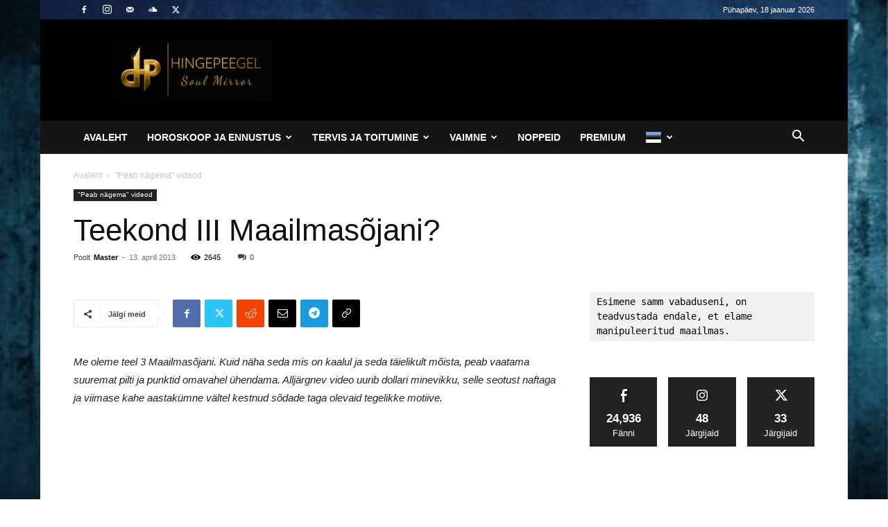

--- FILE ---
content_type: text/html; charset=UTF-8
request_url: https://www.hingepeegel.ee/videod/teekond-iii-maailmasojani/
body_size: 40205
content:
<!doctype html >
<!--[if IE 8]>    <html class="ie8" lang="en"> <![endif]-->
<!--[if IE 9]>    <html class="ie9" lang="en"> <![endif]-->
<!--[if gt IE 8]><!--> <html lang="et-EE"> <!--<![endif]-->
<head>
    <title>Teekond III Maailmasõjani? - Hingepeegel</title>
    <meta charset="UTF-8" />
    <meta name="viewport" content="width=device-width, initial-scale=1.0">
    <link rel="pingback" href="https://www.hingepeegel.ee/xmlrpc.php" />
    <meta name='robots' content='index, follow, max-image-preview:large, max-snippet:-1, max-video-preview:-1' />
<meta name="uri-translation" content="on" /><link rel="alternate" hreflang="et" href="https://www.hingepeegel.ee/videod/teekond-iii-maailmasojani/" />
<link rel="alternate" hreflang="en" href="https://en.hingepeegel.ee/videod/teekond-iii-maailmasojani/" />
<link rel="icon" type="image/png" href="http://www.hingepeegel.ee/wp-content/uploads/2016/02/hingepeegel-red-favico16.png"><meta property="og:title" content="Teekond III Maailmasõjani?"/>
<meta property="og:description" content="Alljärgnev video uurib dollari minevikku, selle seotust naftaga ja viimase kahe aastakümne vältel kestnud sõdade taga olevaid tegelikke motiive."/>
<meta property="og:image" content="https://www.hingepeegel.ee/wp-content/uploads/2013/04/petrodollar.jpg"/>
<meta property="og:image:width" content="612" />
<meta property="og:image:height" content="345" />
<meta property="og:type" content="article"/>
<meta property="og:article:published_time" content="2013-04-13 13:00:48"/>
<meta property="og:article:modified_time" content="2014-10-16 15:45:21"/>
<meta property="og:article:tag" content="3 maailmasõda"/>
<meta property="og:article:tag" content="Uus Maailmakord (NWO)"/>
<meta name="twitter:card" content="summary">
<meta name="twitter:title" content="Teekond III Maailmasõjani?"/>
<meta name="twitter:description" content="Alljärgnev video uurib dollari minevikku, selle seotust naftaga ja viimase kahe aastakümne vältel kestnud sõdade taga olevaid tegelikke motiive."/>
<meta name="twitter:image" content="https://www.hingepeegel.ee/wp-content/uploads/2013/04/petrodollar.jpg"/>
<meta name="author" content="Master"/>

	<!-- This site is optimized with the Yoast SEO Premium plugin v26.7 (Yoast SEO v26.7) - https://yoast.com/wordpress/plugins/seo/ -->
	<link rel="canonical" href="https://www.hingepeegel.ee/videod/teekond-iii-maailmasojani/" />
	<meta property="og:url" content="https://www.hingepeegel.ee/videod/teekond-iii-maailmasojani/" />
	<meta property="og:site_name" content="Hingepeegel" />
	<meta property="article:publisher" content="https://www.facebook.com/hingepeegel" />
	<meta property="article:author" content="https://www.facebook.com/hingepeegel" />
	<meta property="article:published_time" content="2013-04-13T10:00:48+00:00" />
	<meta property="article:modified_time" content="2014-10-16T12:45:21+00:00" />
	<meta property="og:image" content="https://www.hingepeegel.ee/wp-content/uploads/2013/04/petrodollar.jpg" />
	<meta property="og:image:width" content="612" />
	<meta property="og:image:height" content="345" />
	<meta property="og:image:type" content="image/jpeg" />
	<meta name="author" content="Master" />
	<meta name="twitter:creator" content="@https://x.com/Hingepeegel" />
	<meta name="twitter:site" content="@Hingepeegel" />
	<meta name="twitter:label1" content="Written by" />
	<meta name="twitter:data1" content="Master" />
	<script type="application/ld+json" class="yoast-schema-graph">{"@context":"https://schema.org","@graph":[{"@type":"Article","@id":"https://www.hingepeegel.ee/videod/teekond-iii-maailmasojani/#article","isPartOf":{"@id":"https://www.hingepeegel.ee/videod/teekond-iii-maailmasojani/"},"author":{"name":"Master","@id":"https://www.hingepeegel.ee/#/schema/person/79b70b2b3bf7e2b56782fe1e694be48b"},"headline":"Teekond III Maailmasõjani?","datePublished":"2013-04-13T10:00:48+00:00","dateModified":"2014-10-16T12:45:21+00:00","mainEntityOfPage":{"@id":"https://www.hingepeegel.ee/videod/teekond-iii-maailmasojani/"},"wordCount":63,"commentCount":0,"publisher":{"@id":"https://www.hingepeegel.ee/#organization"},"image":{"@id":"https://www.hingepeegel.ee/videod/teekond-iii-maailmasojani/#primaryimage"},"thumbnailUrl":"https://www.hingepeegel.ee/wp-content/uploads/2013/04/petrodollar.jpg","keywords":["3 maailmasõda","Uus Maailmakord (NWO)"],"articleSection":["\"Peab nägema\" videod"],"inLanguage":"et-EE","potentialAction":[{"@type":"CommentAction","name":"Comment","target":["https://www.hingepeegel.ee/videod/teekond-iii-maailmasojani/#respond"]}]},{"@type":"WebPage","@id":"https://www.hingepeegel.ee/videod/teekond-iii-maailmasojani/","url":"https://www.hingepeegel.ee/videod/teekond-iii-maailmasojani/","name":"Teekond III Maailmasõjani? - Hingepeegel","isPartOf":{"@id":"https://www.hingepeegel.ee/#website"},"primaryImageOfPage":{"@id":"https://www.hingepeegel.ee/videod/teekond-iii-maailmasojani/#primaryimage"},"image":{"@id":"https://www.hingepeegel.ee/videod/teekond-iii-maailmasojani/#primaryimage"},"thumbnailUrl":"https://www.hingepeegel.ee/wp-content/uploads/2013/04/petrodollar.jpg","datePublished":"2013-04-13T10:00:48+00:00","dateModified":"2014-10-16T12:45:21+00:00","breadcrumb":{"@id":"https://www.hingepeegel.ee/videod/teekond-iii-maailmasojani/#breadcrumb"},"inLanguage":"et-EE","potentialAction":[{"@type":"ReadAction","target":["https://www.hingepeegel.ee/videod/teekond-iii-maailmasojani/"]}]},{"@type":"ImageObject","inLanguage":"et-EE","@id":"https://www.hingepeegel.ee/videod/teekond-iii-maailmasojani/#primaryimage","url":"https://www.hingepeegel.ee/wp-content/uploads/2013/04/petrodollar.jpg","contentUrl":"https://www.hingepeegel.ee/wp-content/uploads/2013/04/petrodollar.jpg","width":612,"height":345},{"@type":"BreadcrumbList","@id":"https://www.hingepeegel.ee/videod/teekond-iii-maailmasojani/#breadcrumb","itemListElement":[{"@type":"ListItem","position":1,"name":"Home","item":"https://www.hingepeegel.ee/"},{"@type":"ListItem","position":2,"name":"Teekond III Maailmasõjani?"}]},{"@type":"WebSite","@id":"https://www.hingepeegel.ee/#website","url":"https://www.hingepeegel.ee/","name":"Hingepeegel","description":"Peegeldused sinus ja sinu ümber","publisher":{"@id":"https://www.hingepeegel.ee/#organization"},"potentialAction":[{"@type":"SearchAction","target":{"@type":"EntryPoint","urlTemplate":"https://www.hingepeegel.ee/?s={search_term_string}"},"query-input":{"@type":"PropertyValueSpecification","valueRequired":true,"valueName":"search_term_string"}}],"inLanguage":"et-EE"},{"@type":"Organization","@id":"https://www.hingepeegel.ee/#organization","name":"Hingepeegel","url":"https://www.hingepeegel.ee/","logo":{"@type":"ImageObject","inLanguage":"et-EE","@id":"https://www.hingepeegel.ee/#/schema/logo/image/","url":"","contentUrl":"","caption":"Hingepeegel"},"image":{"@id":"https://www.hingepeegel.ee/#/schema/logo/image/"},"sameAs":["https://www.facebook.com/hingepeegel","https://x.com/Hingepeegel","https://www.instagram.com/officialhingepeegel/"],"description":"Hingepeegel on sisukeskkond, mis avaldab artikleid ja regulaarseid sõnumeid vaimsuse, enesevaatluse, eluviiside, toitumise ja astroloogia teemadel. Veebileht pakub nii vabalt loetavat kui ka tellimuspõhist sisu.","email":"info@hingepeegel.ee","telephone":"+372 58 044 155","legalName":"Hingepeegel OÜ","foundingDate":"2013-10-28","publishingPrinciples":"https://www.hingepeegel.ee/sisu-ja-ligipaas-hingepeeglis/","correctionsPolicy":"https://www.hingepeegel.ee/sisu-ja-ligipaas-hingepeeglis/","ethicsPolicy":"https://www.hingepeegel.ee/sisu-ja-ligipaas-hingepeeglis/"},{"@type":"Person","@id":"https://www.hingepeegel.ee/#/schema/person/79b70b2b3bf7e2b56782fe1e694be48b","name":"Master","image":{"@type":"ImageObject","inLanguage":"et-EE","@id":"https://www.hingepeegel.ee/#/schema/person/image/","url":"https://www.hingepeegel.ee/wp-content/uploads/2025/11/2f11e4f2-1424-45eb-a4ce-72b276815fb6-150x150.png","contentUrl":"https://www.hingepeegel.ee/wp-content/uploads/2025/11/2f11e4f2-1424-45eb-a4ce-72b276815fb6-150x150.png","caption":"Master"},"sameAs":["http://www.hingepeegel.ee","https://www.facebook.com/hingepeegel","https://www.instagram.com/officialhingepeegel/","https://x.com/https://x.com/Hingepeegel","https://soundcloud.com/scorpiomusic"],"url":"https://www.hingepeegel.ee/author/admin-2/"}]}</script>
	<!-- / Yoast SEO Premium plugin. -->


<link rel="alternate" type="application/rss+xml" title="Hingepeegel &raquo; RSS" href="https://www.hingepeegel.ee/feed/" />
<link rel="alternate" type="application/rss+xml" title="Hingepeegel &raquo; Kommentaaride RSS" href="https://www.hingepeegel.ee/comments/feed/" />
<link rel="alternate" type="application/rss+xml" title="Hingepeegel &raquo; Teekond III Maailmasõjani? Kommentaaride RSS" href="https://www.hingepeegel.ee/videod/teekond-iii-maailmasojani/feed/" />
<link rel="alternate" title="oEmbed (JSON)" type="application/json+oembed" href="https://www.hingepeegel.ee/wp-json/oembed/1.0/embed?url=https%3A%2F%2Fwww.hingepeegel.ee%2Fvideod%2Fteekond-iii-maailmasojani%2F" />
<link rel="alternate" title="oEmbed (XML)" type="text/xml+oembed" href="https://www.hingepeegel.ee/wp-json/oembed/1.0/embed?url=https%3A%2F%2Fwww.hingepeegel.ee%2Fvideod%2Fteekond-iii-maailmasojani%2F&#038;format=xml" />
<style id='wp-img-auto-sizes-contain-inline-css' type='text/css'>
img:is([sizes=auto i],[sizes^="auto," i]){contain-intrinsic-size:3000px 1500px}
/*# sourceURL=wp-img-auto-sizes-contain-inline-css */
</style>
<style id='wp-emoji-styles-inline-css' type='text/css'>

	img.wp-smiley, img.emoji {
		display: inline !important;
		border: none !important;
		box-shadow: none !important;
		height: 1em !important;
		width: 1em !important;
		margin: 0 0.07em !important;
		vertical-align: -0.1em !important;
		background: none !important;
		padding: 0 !important;
	}
/*# sourceURL=wp-emoji-styles-inline-css */
</style>
<style id='wp-block-library-inline-css' type='text/css'>
:root{--wp-block-synced-color:#7a00df;--wp-block-synced-color--rgb:122,0,223;--wp-bound-block-color:var(--wp-block-synced-color);--wp-editor-canvas-background:#ddd;--wp-admin-theme-color:#007cba;--wp-admin-theme-color--rgb:0,124,186;--wp-admin-theme-color-darker-10:#006ba1;--wp-admin-theme-color-darker-10--rgb:0,107,160.5;--wp-admin-theme-color-darker-20:#005a87;--wp-admin-theme-color-darker-20--rgb:0,90,135;--wp-admin-border-width-focus:2px}@media (min-resolution:192dpi){:root{--wp-admin-border-width-focus:1.5px}}.wp-element-button{cursor:pointer}:root .has-very-light-gray-background-color{background-color:#eee}:root .has-very-dark-gray-background-color{background-color:#313131}:root .has-very-light-gray-color{color:#eee}:root .has-very-dark-gray-color{color:#313131}:root .has-vivid-green-cyan-to-vivid-cyan-blue-gradient-background{background:linear-gradient(135deg,#00d084,#0693e3)}:root .has-purple-crush-gradient-background{background:linear-gradient(135deg,#34e2e4,#4721fb 50%,#ab1dfe)}:root .has-hazy-dawn-gradient-background{background:linear-gradient(135deg,#faaca8,#dad0ec)}:root .has-subdued-olive-gradient-background{background:linear-gradient(135deg,#fafae1,#67a671)}:root .has-atomic-cream-gradient-background{background:linear-gradient(135deg,#fdd79a,#004a59)}:root .has-nightshade-gradient-background{background:linear-gradient(135deg,#330968,#31cdcf)}:root .has-midnight-gradient-background{background:linear-gradient(135deg,#020381,#2874fc)}:root{--wp--preset--font-size--normal:16px;--wp--preset--font-size--huge:42px}.has-regular-font-size{font-size:1em}.has-larger-font-size{font-size:2.625em}.has-normal-font-size{font-size:var(--wp--preset--font-size--normal)}.has-huge-font-size{font-size:var(--wp--preset--font-size--huge)}.has-text-align-center{text-align:center}.has-text-align-left{text-align:left}.has-text-align-right{text-align:right}.has-fit-text{white-space:nowrap!important}#end-resizable-editor-section{display:none}.aligncenter{clear:both}.items-justified-left{justify-content:flex-start}.items-justified-center{justify-content:center}.items-justified-right{justify-content:flex-end}.items-justified-space-between{justify-content:space-between}.screen-reader-text{border:0;clip-path:inset(50%);height:1px;margin:-1px;overflow:hidden;padding:0;position:absolute;width:1px;word-wrap:normal!important}.screen-reader-text:focus{background-color:#ddd;clip-path:none;color:#444;display:block;font-size:1em;height:auto;left:5px;line-height:normal;padding:15px 23px 14px;text-decoration:none;top:5px;width:auto;z-index:100000}html :where(.has-border-color){border-style:solid}html :where([style*=border-top-color]){border-top-style:solid}html :where([style*=border-right-color]){border-right-style:solid}html :where([style*=border-bottom-color]){border-bottom-style:solid}html :where([style*=border-left-color]){border-left-style:solid}html :where([style*=border-width]){border-style:solid}html :where([style*=border-top-width]){border-top-style:solid}html :where([style*=border-right-width]){border-right-style:solid}html :where([style*=border-bottom-width]){border-bottom-style:solid}html :where([style*=border-left-width]){border-left-style:solid}html :where(img[class*=wp-image-]){height:auto;max-width:100%}:where(figure){margin:0 0 1em}html :where(.is-position-sticky){--wp-admin--admin-bar--position-offset:var(--wp-admin--admin-bar--height,0px)}@media screen and (max-width:600px){html :where(.is-position-sticky){--wp-admin--admin-bar--position-offset:0px}}

/*# sourceURL=wp-block-library-inline-css */
</style><style id='wp-block-image-inline-css' type='text/css'>
.wp-block-image>a,.wp-block-image>figure>a{display:inline-block}.wp-block-image img{box-sizing:border-box;height:auto;max-width:100%;vertical-align:bottom}@media not (prefers-reduced-motion){.wp-block-image img.hide{visibility:hidden}.wp-block-image img.show{animation:show-content-image .4s}}.wp-block-image[style*=border-radius] img,.wp-block-image[style*=border-radius]>a{border-radius:inherit}.wp-block-image.has-custom-border img{box-sizing:border-box}.wp-block-image.aligncenter{text-align:center}.wp-block-image.alignfull>a,.wp-block-image.alignwide>a{width:100%}.wp-block-image.alignfull img,.wp-block-image.alignwide img{height:auto;width:100%}.wp-block-image .aligncenter,.wp-block-image .alignleft,.wp-block-image .alignright,.wp-block-image.aligncenter,.wp-block-image.alignleft,.wp-block-image.alignright{display:table}.wp-block-image .aligncenter>figcaption,.wp-block-image .alignleft>figcaption,.wp-block-image .alignright>figcaption,.wp-block-image.aligncenter>figcaption,.wp-block-image.alignleft>figcaption,.wp-block-image.alignright>figcaption{caption-side:bottom;display:table-caption}.wp-block-image .alignleft{float:left;margin:.5em 1em .5em 0}.wp-block-image .alignright{float:right;margin:.5em 0 .5em 1em}.wp-block-image .aligncenter{margin-left:auto;margin-right:auto}.wp-block-image :where(figcaption){margin-bottom:1em;margin-top:.5em}.wp-block-image.is-style-circle-mask img{border-radius:9999px}@supports ((-webkit-mask-image:none) or (mask-image:none)) or (-webkit-mask-image:none){.wp-block-image.is-style-circle-mask img{border-radius:0;-webkit-mask-image:url('data:image/svg+xml;utf8,<svg viewBox="0 0 100 100" xmlns="http://www.w3.org/2000/svg"><circle cx="50" cy="50" r="50"/></svg>');mask-image:url('data:image/svg+xml;utf8,<svg viewBox="0 0 100 100" xmlns="http://www.w3.org/2000/svg"><circle cx="50" cy="50" r="50"/></svg>');mask-mode:alpha;-webkit-mask-position:center;mask-position:center;-webkit-mask-repeat:no-repeat;mask-repeat:no-repeat;-webkit-mask-size:contain;mask-size:contain}}:root :where(.wp-block-image.is-style-rounded img,.wp-block-image .is-style-rounded img){border-radius:9999px}.wp-block-image figure{margin:0}.wp-lightbox-container{display:flex;flex-direction:column;position:relative}.wp-lightbox-container img{cursor:zoom-in}.wp-lightbox-container img:hover+button{opacity:1}.wp-lightbox-container button{align-items:center;backdrop-filter:blur(16px) saturate(180%);background-color:#5a5a5a40;border:none;border-radius:4px;cursor:zoom-in;display:flex;height:20px;justify-content:center;opacity:0;padding:0;position:absolute;right:16px;text-align:center;top:16px;width:20px;z-index:100}@media not (prefers-reduced-motion){.wp-lightbox-container button{transition:opacity .2s ease}}.wp-lightbox-container button:focus-visible{outline:3px auto #5a5a5a40;outline:3px auto -webkit-focus-ring-color;outline-offset:3px}.wp-lightbox-container button:hover{cursor:pointer;opacity:1}.wp-lightbox-container button:focus{opacity:1}.wp-lightbox-container button:focus,.wp-lightbox-container button:hover,.wp-lightbox-container button:not(:hover):not(:active):not(.has-background){background-color:#5a5a5a40;border:none}.wp-lightbox-overlay{box-sizing:border-box;cursor:zoom-out;height:100vh;left:0;overflow:hidden;position:fixed;top:0;visibility:hidden;width:100%;z-index:100000}.wp-lightbox-overlay .close-button{align-items:center;cursor:pointer;display:flex;justify-content:center;min-height:40px;min-width:40px;padding:0;position:absolute;right:calc(env(safe-area-inset-right) + 16px);top:calc(env(safe-area-inset-top) + 16px);z-index:5000000}.wp-lightbox-overlay .close-button:focus,.wp-lightbox-overlay .close-button:hover,.wp-lightbox-overlay .close-button:not(:hover):not(:active):not(.has-background){background:none;border:none}.wp-lightbox-overlay .lightbox-image-container{height:var(--wp--lightbox-container-height);left:50%;overflow:hidden;position:absolute;top:50%;transform:translate(-50%,-50%);transform-origin:top left;width:var(--wp--lightbox-container-width);z-index:9999999999}.wp-lightbox-overlay .wp-block-image{align-items:center;box-sizing:border-box;display:flex;height:100%;justify-content:center;margin:0;position:relative;transform-origin:0 0;width:100%;z-index:3000000}.wp-lightbox-overlay .wp-block-image img{height:var(--wp--lightbox-image-height);min-height:var(--wp--lightbox-image-height);min-width:var(--wp--lightbox-image-width);width:var(--wp--lightbox-image-width)}.wp-lightbox-overlay .wp-block-image figcaption{display:none}.wp-lightbox-overlay button{background:none;border:none}.wp-lightbox-overlay .scrim{background-color:#fff;height:100%;opacity:.9;position:absolute;width:100%;z-index:2000000}.wp-lightbox-overlay.active{visibility:visible}@media not (prefers-reduced-motion){.wp-lightbox-overlay.active{animation:turn-on-visibility .25s both}.wp-lightbox-overlay.active img{animation:turn-on-visibility .35s both}.wp-lightbox-overlay.show-closing-animation:not(.active){animation:turn-off-visibility .35s both}.wp-lightbox-overlay.show-closing-animation:not(.active) img{animation:turn-off-visibility .25s both}.wp-lightbox-overlay.zoom.active{animation:none;opacity:1;visibility:visible}.wp-lightbox-overlay.zoom.active .lightbox-image-container{animation:lightbox-zoom-in .4s}.wp-lightbox-overlay.zoom.active .lightbox-image-container img{animation:none}.wp-lightbox-overlay.zoom.active .scrim{animation:turn-on-visibility .4s forwards}.wp-lightbox-overlay.zoom.show-closing-animation:not(.active){animation:none}.wp-lightbox-overlay.zoom.show-closing-animation:not(.active) .lightbox-image-container{animation:lightbox-zoom-out .4s}.wp-lightbox-overlay.zoom.show-closing-animation:not(.active) .lightbox-image-container img{animation:none}.wp-lightbox-overlay.zoom.show-closing-animation:not(.active) .scrim{animation:turn-off-visibility .4s forwards}}@keyframes show-content-image{0%{visibility:hidden}99%{visibility:hidden}to{visibility:visible}}@keyframes turn-on-visibility{0%{opacity:0}to{opacity:1}}@keyframes turn-off-visibility{0%{opacity:1;visibility:visible}99%{opacity:0;visibility:visible}to{opacity:0;visibility:hidden}}@keyframes lightbox-zoom-in{0%{transform:translate(calc((-100vw + var(--wp--lightbox-scrollbar-width))/2 + var(--wp--lightbox-initial-left-position)),calc(-50vh + var(--wp--lightbox-initial-top-position))) scale(var(--wp--lightbox-scale))}to{transform:translate(-50%,-50%) scale(1)}}@keyframes lightbox-zoom-out{0%{transform:translate(-50%,-50%) scale(1);visibility:visible}99%{visibility:visible}to{transform:translate(calc((-100vw + var(--wp--lightbox-scrollbar-width))/2 + var(--wp--lightbox-initial-left-position)),calc(-50vh + var(--wp--lightbox-initial-top-position))) scale(var(--wp--lightbox-scale));visibility:hidden}}
/*# sourceURL=https://www.hingepeegel.ee/wp-includes/blocks/image/style.min.css */
</style>
<style id='wp-block-verse-inline-css' type='text/css'>
pre.wp-block-verse{overflow:auto;white-space:pre-wrap}:where(pre.wp-block-verse){font-family:inherit}
/*# sourceURL=https://www.hingepeegel.ee/wp-includes/blocks/verse/style.min.css */
</style>
<style id='global-styles-inline-css' type='text/css'>
:root{--wp--preset--aspect-ratio--square: 1;--wp--preset--aspect-ratio--4-3: 4/3;--wp--preset--aspect-ratio--3-4: 3/4;--wp--preset--aspect-ratio--3-2: 3/2;--wp--preset--aspect-ratio--2-3: 2/3;--wp--preset--aspect-ratio--16-9: 16/9;--wp--preset--aspect-ratio--9-16: 9/16;--wp--preset--color--black: #000000;--wp--preset--color--cyan-bluish-gray: #abb8c3;--wp--preset--color--white: #ffffff;--wp--preset--color--pale-pink: #f78da7;--wp--preset--color--vivid-red: #cf2e2e;--wp--preset--color--luminous-vivid-orange: #ff6900;--wp--preset--color--luminous-vivid-amber: #fcb900;--wp--preset--color--light-green-cyan: #7bdcb5;--wp--preset--color--vivid-green-cyan: #00d084;--wp--preset--color--pale-cyan-blue: #8ed1fc;--wp--preset--color--vivid-cyan-blue: #0693e3;--wp--preset--color--vivid-purple: #9b51e0;--wp--preset--gradient--vivid-cyan-blue-to-vivid-purple: linear-gradient(135deg,rgb(6,147,227) 0%,rgb(155,81,224) 100%);--wp--preset--gradient--light-green-cyan-to-vivid-green-cyan: linear-gradient(135deg,rgb(122,220,180) 0%,rgb(0,208,130) 100%);--wp--preset--gradient--luminous-vivid-amber-to-luminous-vivid-orange: linear-gradient(135deg,rgb(252,185,0) 0%,rgb(255,105,0) 100%);--wp--preset--gradient--luminous-vivid-orange-to-vivid-red: linear-gradient(135deg,rgb(255,105,0) 0%,rgb(207,46,46) 100%);--wp--preset--gradient--very-light-gray-to-cyan-bluish-gray: linear-gradient(135deg,rgb(238,238,238) 0%,rgb(169,184,195) 100%);--wp--preset--gradient--cool-to-warm-spectrum: linear-gradient(135deg,rgb(74,234,220) 0%,rgb(151,120,209) 20%,rgb(207,42,186) 40%,rgb(238,44,130) 60%,rgb(251,105,98) 80%,rgb(254,248,76) 100%);--wp--preset--gradient--blush-light-purple: linear-gradient(135deg,rgb(255,206,236) 0%,rgb(152,150,240) 100%);--wp--preset--gradient--blush-bordeaux: linear-gradient(135deg,rgb(254,205,165) 0%,rgb(254,45,45) 50%,rgb(107,0,62) 100%);--wp--preset--gradient--luminous-dusk: linear-gradient(135deg,rgb(255,203,112) 0%,rgb(199,81,192) 50%,rgb(65,88,208) 100%);--wp--preset--gradient--pale-ocean: linear-gradient(135deg,rgb(255,245,203) 0%,rgb(182,227,212) 50%,rgb(51,167,181) 100%);--wp--preset--gradient--electric-grass: linear-gradient(135deg,rgb(202,248,128) 0%,rgb(113,206,126) 100%);--wp--preset--gradient--midnight: linear-gradient(135deg,rgb(2,3,129) 0%,rgb(40,116,252) 100%);--wp--preset--font-size--small: 11px;--wp--preset--font-size--medium: 20px;--wp--preset--font-size--large: 32px;--wp--preset--font-size--x-large: 42px;--wp--preset--font-size--regular: 15px;--wp--preset--font-size--larger: 50px;--wp--preset--spacing--20: 0.44rem;--wp--preset--spacing--30: 0.67rem;--wp--preset--spacing--40: 1rem;--wp--preset--spacing--50: 1.5rem;--wp--preset--spacing--60: 2.25rem;--wp--preset--spacing--70: 3.38rem;--wp--preset--spacing--80: 5.06rem;--wp--preset--shadow--natural: 6px 6px 9px rgba(0, 0, 0, 0.2);--wp--preset--shadow--deep: 12px 12px 50px rgba(0, 0, 0, 0.4);--wp--preset--shadow--sharp: 6px 6px 0px rgba(0, 0, 0, 0.2);--wp--preset--shadow--outlined: 6px 6px 0px -3px rgb(255, 255, 255), 6px 6px rgb(0, 0, 0);--wp--preset--shadow--crisp: 6px 6px 0px rgb(0, 0, 0);}:where(.is-layout-flex){gap: 0.5em;}:where(.is-layout-grid){gap: 0.5em;}body .is-layout-flex{display: flex;}.is-layout-flex{flex-wrap: wrap;align-items: center;}.is-layout-flex > :is(*, div){margin: 0;}body .is-layout-grid{display: grid;}.is-layout-grid > :is(*, div){margin: 0;}:where(.wp-block-columns.is-layout-flex){gap: 2em;}:where(.wp-block-columns.is-layout-grid){gap: 2em;}:where(.wp-block-post-template.is-layout-flex){gap: 1.25em;}:where(.wp-block-post-template.is-layout-grid){gap: 1.25em;}.has-black-color{color: var(--wp--preset--color--black) !important;}.has-cyan-bluish-gray-color{color: var(--wp--preset--color--cyan-bluish-gray) !important;}.has-white-color{color: var(--wp--preset--color--white) !important;}.has-pale-pink-color{color: var(--wp--preset--color--pale-pink) !important;}.has-vivid-red-color{color: var(--wp--preset--color--vivid-red) !important;}.has-luminous-vivid-orange-color{color: var(--wp--preset--color--luminous-vivid-orange) !important;}.has-luminous-vivid-amber-color{color: var(--wp--preset--color--luminous-vivid-amber) !important;}.has-light-green-cyan-color{color: var(--wp--preset--color--light-green-cyan) !important;}.has-vivid-green-cyan-color{color: var(--wp--preset--color--vivid-green-cyan) !important;}.has-pale-cyan-blue-color{color: var(--wp--preset--color--pale-cyan-blue) !important;}.has-vivid-cyan-blue-color{color: var(--wp--preset--color--vivid-cyan-blue) !important;}.has-vivid-purple-color{color: var(--wp--preset--color--vivid-purple) !important;}.has-black-background-color{background-color: var(--wp--preset--color--black) !important;}.has-cyan-bluish-gray-background-color{background-color: var(--wp--preset--color--cyan-bluish-gray) !important;}.has-white-background-color{background-color: var(--wp--preset--color--white) !important;}.has-pale-pink-background-color{background-color: var(--wp--preset--color--pale-pink) !important;}.has-vivid-red-background-color{background-color: var(--wp--preset--color--vivid-red) !important;}.has-luminous-vivid-orange-background-color{background-color: var(--wp--preset--color--luminous-vivid-orange) !important;}.has-luminous-vivid-amber-background-color{background-color: var(--wp--preset--color--luminous-vivid-amber) !important;}.has-light-green-cyan-background-color{background-color: var(--wp--preset--color--light-green-cyan) !important;}.has-vivid-green-cyan-background-color{background-color: var(--wp--preset--color--vivid-green-cyan) !important;}.has-pale-cyan-blue-background-color{background-color: var(--wp--preset--color--pale-cyan-blue) !important;}.has-vivid-cyan-blue-background-color{background-color: var(--wp--preset--color--vivid-cyan-blue) !important;}.has-vivid-purple-background-color{background-color: var(--wp--preset--color--vivid-purple) !important;}.has-black-border-color{border-color: var(--wp--preset--color--black) !important;}.has-cyan-bluish-gray-border-color{border-color: var(--wp--preset--color--cyan-bluish-gray) !important;}.has-white-border-color{border-color: var(--wp--preset--color--white) !important;}.has-pale-pink-border-color{border-color: var(--wp--preset--color--pale-pink) !important;}.has-vivid-red-border-color{border-color: var(--wp--preset--color--vivid-red) !important;}.has-luminous-vivid-orange-border-color{border-color: var(--wp--preset--color--luminous-vivid-orange) !important;}.has-luminous-vivid-amber-border-color{border-color: var(--wp--preset--color--luminous-vivid-amber) !important;}.has-light-green-cyan-border-color{border-color: var(--wp--preset--color--light-green-cyan) !important;}.has-vivid-green-cyan-border-color{border-color: var(--wp--preset--color--vivid-green-cyan) !important;}.has-pale-cyan-blue-border-color{border-color: var(--wp--preset--color--pale-cyan-blue) !important;}.has-vivid-cyan-blue-border-color{border-color: var(--wp--preset--color--vivid-cyan-blue) !important;}.has-vivid-purple-border-color{border-color: var(--wp--preset--color--vivid-purple) !important;}.has-vivid-cyan-blue-to-vivid-purple-gradient-background{background: var(--wp--preset--gradient--vivid-cyan-blue-to-vivid-purple) !important;}.has-light-green-cyan-to-vivid-green-cyan-gradient-background{background: var(--wp--preset--gradient--light-green-cyan-to-vivid-green-cyan) !important;}.has-luminous-vivid-amber-to-luminous-vivid-orange-gradient-background{background: var(--wp--preset--gradient--luminous-vivid-amber-to-luminous-vivid-orange) !important;}.has-luminous-vivid-orange-to-vivid-red-gradient-background{background: var(--wp--preset--gradient--luminous-vivid-orange-to-vivid-red) !important;}.has-very-light-gray-to-cyan-bluish-gray-gradient-background{background: var(--wp--preset--gradient--very-light-gray-to-cyan-bluish-gray) !important;}.has-cool-to-warm-spectrum-gradient-background{background: var(--wp--preset--gradient--cool-to-warm-spectrum) !important;}.has-blush-light-purple-gradient-background{background: var(--wp--preset--gradient--blush-light-purple) !important;}.has-blush-bordeaux-gradient-background{background: var(--wp--preset--gradient--blush-bordeaux) !important;}.has-luminous-dusk-gradient-background{background: var(--wp--preset--gradient--luminous-dusk) !important;}.has-pale-ocean-gradient-background{background: var(--wp--preset--gradient--pale-ocean) !important;}.has-electric-grass-gradient-background{background: var(--wp--preset--gradient--electric-grass) !important;}.has-midnight-gradient-background{background: var(--wp--preset--gradient--midnight) !important;}.has-small-font-size{font-size: var(--wp--preset--font-size--small) !important;}.has-medium-font-size{font-size: var(--wp--preset--font-size--medium) !important;}.has-large-font-size{font-size: var(--wp--preset--font-size--large) !important;}.has-x-large-font-size{font-size: var(--wp--preset--font-size--x-large) !important;}
/*# sourceURL=global-styles-inline-css */
</style>

<style id='classic-theme-styles-inline-css' type='text/css'>
/*! This file is auto-generated */
.wp-block-button__link{color:#fff;background-color:#32373c;border-radius:9999px;box-shadow:none;text-decoration:none;padding:calc(.667em + 2px) calc(1.333em + 2px);font-size:1.125em}.wp-block-file__button{background:#32373c;color:#fff;text-decoration:none}
/*# sourceURL=/wp-includes/css/classic-themes.min.css */
</style>
<link rel='stylesheet' id='contact-form-7-css' href='https://www.hingepeegel.ee/wp-content/plugins/contact-form-7/includes/css/styles.css?ver=6.1.4' type='text/css' media='all' />
<link rel='stylesheet' id='ppress-frontend-css' href='https://www.hingepeegel.ee/wp-content/plugins/wp-user-avatar/assets/css/frontend.min.css?ver=4.16.8' type='text/css' media='all' />
<link rel='stylesheet' id='ppress-flatpickr-css' href='https://www.hingepeegel.ee/wp-content/plugins/wp-user-avatar/assets/flatpickr/flatpickr.min.css?ver=4.16.8' type='text/css' media='all' />
<link rel='stylesheet' id='ppress-select2-css' href='https://www.hingepeegel.ee/wp-content/plugins/wp-user-avatar/assets/select2/select2.min.css?ver=6.9' type='text/css' media='all' />
<link rel='stylesheet' id='td-plugin-newsletter-css' href='https://www.hingepeegel.ee/wp-content/plugins/td-newsletter/style.css?ver=12.7.3' type='text/css' media='all' />
<link rel='stylesheet' id='td-plugin-multi-purpose-css' href='https://www.hingepeegel.ee/wp-content/plugins/td-composer/td-multi-purpose/style.css?ver=7cd248d7ca13c255207c3f8b916c3f00' type='text/css' media='all' />
<link rel='stylesheet' id='td-theme-css' href='https://www.hingepeegel.ee/wp-content/themes/Newspaper/style.css?ver=12.7.3' type='text/css' media='all' />
<style id='td-theme-inline-css' type='text/css'>@media (max-width:767px){.td-header-desktop-wrap{display:none}}@media (min-width:767px){.td-header-mobile-wrap{display:none}}</style>
<link rel='stylesheet' id='td-legacy-framework-front-style-css' href='https://www.hingepeegel.ee/wp-content/plugins/td-composer/legacy/Newspaper/assets/css/td_legacy_main.css?ver=7cd248d7ca13c255207c3f8b916c3f00' type='text/css' media='all' />
<link rel='stylesheet' id='td-standard-pack-framework-front-style-css' href='https://www.hingepeegel.ee/wp-content/plugins/td-standard-pack/Newspaper/assets/css/td_standard_pack_main.css?ver=c12e6da63ed2f212e87e44e5e9b9a302' type='text/css' media='all' />
<link rel='stylesheet' id='tdb_style_cloud_templates_front-css' href='https://www.hingepeegel.ee/wp-content/plugins/td-cloud-library/assets/css/tdb_main.css?ver=6127d3b6131f900b2e62bb855b13dc3b' type='text/css' media='all' />
<script type="text/javascript" src="https://www.hingepeegel.ee/wp-includes/js/jquery/jquery.min.js?ver=3.7.1" id="jquery-core-js"></script>
<script type="text/javascript" src="https://www.hingepeegel.ee/wp-includes/js/jquery/jquery-migrate.min.js?ver=3.4.1" id="jquery-migrate-js"></script>
<script type="text/javascript" src="https://www.hingepeegel.ee/wp-content/plugins/wp-user-avatar/assets/flatpickr/flatpickr.min.js?ver=4.16.8" id="ppress-flatpickr-js"></script>
<script type="text/javascript" src="https://www.hingepeegel.ee/wp-content/plugins/wp-user-avatar/assets/select2/select2.min.js?ver=4.16.8" id="ppress-select2-js"></script>
<link rel="https://api.w.org/" href="https://www.hingepeegel.ee/wp-json/" /><link rel="alternate" title="JSON" type="application/json" href="https://www.hingepeegel.ee/wp-json/wp/v2/posts/29898" /><link rel="EditURI" type="application/rsd+xml" title="RSD" href="https://www.hingepeegel.ee/xmlrpc.php?rsd" />
<meta name="generator" content="WordPress 6.9" />
<link rel='shortlink' href='https://www.hingepeegel.ee/?p=29898' />
<script language=JavaScript>
var message="";
function clickIE() {if (document.all) {(message);return false;}}
function clickNS(e) {if 
(document.layers||(document.getElementById&&!document.all)) {
if (e.which==2||e.which==3) {(message);return false;}}}
if (document.layers) 
{document.captureEvents(Event.MOUSEDOWN);document.onmousedown=clickNS;}
else{document.onmouseup=clickNS;document.oncontextmenu=clickIE;}
document.oncontextmenu=new Function("return false")
</script>
<script type="text/javascript">
function disableSelection(target){
if (typeof target.onselectstart!="undefined")
target.onselectstart=function(){return false}
else if (typeof target.style.MozUserSelect!="undefined")
target.style.MozUserSelect="none"
else
target.onmousedown=function(){return false}
target.style.cursor = "default"
}
</script>
<script type="text/javascript">
var gl;
function doDisableDragging() {
	var evt = gl || window.event,
	imgs,
	i;
	if (evt.preventDefault) {
		imgs = document.getElementsByTagName('img');
		for (i = 0; i < imgs.length; i++) {
			imgs[i].onmousedown = disableDragging;
		}
	}
}

window.onload = function(e) {
	gl = e;
	var check=setInterval("doDisableDragging()",1000);
}

function disableDragging(e) {
	e.preventDefault();
}
</script>
    <script>
        window.tdb_global_vars = {"wpRestUrl":"https:\/\/www.hingepeegel.ee\/wp-json\/","permalinkStructure":"\/%category%\/%postname%\/"};
        window.tdb_p_autoload_vars = {"isAjax":false,"isAdminBarShowing":false,"autoloadStatus":"off","origPostEditUrl":null};
    </script>
    
    <style id="tdb-global-colors">:root{--compass-bg:#0b0c0c;--compass-dark1:#151717;--compass-dark2:#202323;--compass-dark3:#353939;--compass-grey:#5d6363;--compass-offwhite:#d2d2d2;--compass-white:#FFFFFF;--compass-primary:#5DE6E7;--compass-accent:#0da3ac;--military-news-accent:#ef6421;--military-news-bg-1:#1f1f11;--military-news-bg-2:#33351E;--military-news-bg-3:#505331;--lc-contrast-co1:#ffd988;--lc-contrast-co2:#f5ad5f;--lc-white:#FFFFFF;--lc-lgrey:#EDEEEE;--lc-lgrey-c1:#cedfea;--lc-mgrey:#C1C6CA;--lc-primary:#48b0f2;--lc-lprimary:#94d5ff;--lc-dprimary:#007ac8;--lc-black:#18242c;--lc-greyish:#EEF0F4;--lc-dark-blue:#0F4A71;--lc-dark-grey:#969FA4;--lc-darker-blue:#0D3A55;--chained-news-white:#FFFFFF;--chained-news-black:black;--chained-news-blue:#2f6697;--chained-news-gray:rgb(229,229,229);--chained-news-separator:rgb(117,117,117)}</style>

    
	            <style id="tdb-global-fonts">
                
:root{--compass-global1:Outfit;--sans-serif:Barlow;--serif:Faustina;}
            </style>
            
<!-- JS generated by theme -->

<script type="text/javascript" id="td-generated-header-js">
    
    

	    var tdBlocksArray = []; //here we store all the items for the current page

	    // td_block class - each ajax block uses a object of this class for requests
	    function tdBlock() {
		    this.id = '';
		    this.block_type = 1; //block type id (1-234 etc)
		    this.atts = '';
		    this.td_column_number = '';
		    this.td_current_page = 1; //
		    this.post_count = 0; //from wp
		    this.found_posts = 0; //from wp
		    this.max_num_pages = 0; //from wp
		    this.td_filter_value = ''; //current live filter value
		    this.is_ajax_running = false;
		    this.td_user_action = ''; // load more or infinite loader (used by the animation)
		    this.header_color = '';
		    this.ajax_pagination_infinite_stop = ''; //show load more at page x
	    }

        // td_js_generator - mini detector
        ( function () {
            var htmlTag = document.getElementsByTagName("html")[0];

	        if ( navigator.userAgent.indexOf("MSIE 10.0") > -1 ) {
                htmlTag.className += ' ie10';
            }

            if ( !!navigator.userAgent.match(/Trident.*rv\:11\./) ) {
                htmlTag.className += ' ie11';
            }

	        if ( navigator.userAgent.indexOf("Edge") > -1 ) {
                htmlTag.className += ' ieEdge';
            }

            if ( /(iPad|iPhone|iPod)/g.test(navigator.userAgent) ) {
                htmlTag.className += ' td-md-is-ios';
            }

            var user_agent = navigator.userAgent.toLowerCase();
            if ( user_agent.indexOf("android") > -1 ) {
                htmlTag.className += ' td-md-is-android';
            }

            if ( -1 !== navigator.userAgent.indexOf('Mac OS X')  ) {
                htmlTag.className += ' td-md-is-os-x';
            }

            if ( /chrom(e|ium)/.test(navigator.userAgent.toLowerCase()) ) {
               htmlTag.className += ' td-md-is-chrome';
            }

            if ( -1 !== navigator.userAgent.indexOf('Firefox') ) {
                htmlTag.className += ' td-md-is-firefox';
            }

            if ( -1 !== navigator.userAgent.indexOf('Safari') && -1 === navigator.userAgent.indexOf('Chrome') ) {
                htmlTag.className += ' td-md-is-safari';
            }

            if( -1 !== navigator.userAgent.indexOf('IEMobile') ){
                htmlTag.className += ' td-md-is-iemobile';
            }

        })();

        var tdLocalCache = {};

        ( function () {
            "use strict";

            tdLocalCache = {
                data: {},
                remove: function (resource_id) {
                    delete tdLocalCache.data[resource_id];
                },
                exist: function (resource_id) {
                    return tdLocalCache.data.hasOwnProperty(resource_id) && tdLocalCache.data[resource_id] !== null;
                },
                get: function (resource_id) {
                    return tdLocalCache.data[resource_id];
                },
                set: function (resource_id, cachedData) {
                    tdLocalCache.remove(resource_id);
                    tdLocalCache.data[resource_id] = cachedData;
                }
            };
        })();

    
    
var td_viewport_interval_list=[{"limitBottom":767,"sidebarWidth":228},{"limitBottom":1018,"sidebarWidth":300},{"limitBottom":1140,"sidebarWidth":324}];
var tds_general_modal_image="yes";
var tdc_is_installed="yes";
var tdc_domain_active=false;
var td_ajax_url="https:\/\/www.hingepeegel.ee\/wp-admin\/admin-ajax.php?td_theme_name=Newspaper&v=12.7.3";
var td_get_template_directory_uri="https:\/\/www.hingepeegel.ee\/wp-content\/plugins\/td-composer\/legacy\/common";
var tds_snap_menu="snap";
var tds_logo_on_sticky="";
var tds_header_style="3";
var td_please_wait="Palun oota ...";
var td_email_user_pass_incorrect="Kasutaja v\u00f5i parool vale!";
var td_email_user_incorrect="Vale e-mail v\u00f5i kasutajanime vale!";
var td_email_incorrect="Vale e-mail!";
var td_user_incorrect="Username incorrect!";
var td_email_user_empty="Email or username empty!";
var td_pass_empty="Pass empty!";
var td_pass_pattern_incorrect="Invalid Pass Pattern!";
var td_retype_pass_incorrect="Retyped Pass incorrect!";
var tds_more_articles_on_post_enable="show";
var tds_more_articles_on_post_time_to_wait="3";
var tds_more_articles_on_post_pages_distance_from_top=3300;
var tds_captcha="";
var tds_theme_color_site_wide="#ea9c00";
var tds_smart_sidebar="";
var tdThemeName="Newspaper";
var tdThemeNameWl="Newspaper";
var td_magnific_popup_translation_tPrev="Eelmise (vasak nooleklahv)";
var td_magnific_popup_translation_tNext="J\u00e4rgmine (parem nooleklahv)";
var td_magnific_popup_translation_tCounter="%curr% of %total%";
var td_magnific_popup_translation_ajax_tError="Sisu %url% ei saa laadida.";
var td_magnific_popup_translation_image_tError="Image #%curr% ei saa laadida.";
var tdBlockNonce="021a712768";
var tdMobileMenu="enabled";
var tdMobileSearch="enabled";
var tdDateNamesI18n={"month_names":["jaanuar","veebruar","m\u00e4rts","aprill","mai","juuni","juuli","august","september","oktoober","november","detsember"],"month_names_short":["Jan","Feb","Mar","Apr","May","Jun","Jul","Aug","Sep","Oct","Nov","Dec"],"day_names":["P\u00fchap\u00e4ev","Esmasp\u00e4ev","Teisip\u00e4ev","Kolmap\u00e4ev","Neljap\u00e4ev","Reede","Laup\u00e4ev"],"day_names_short":["P","E","T","K","N","R","L"]};
var tdb_modal_confirm="Salvestada";
var tdb_modal_cancel="T\u00fchistada";
var tdb_modal_confirm_alt="Jah";
var tdb_modal_cancel_alt="Ei";
var td_deploy_mode="deploy";
var td_ad_background_click_link="";
var td_ad_background_click_target="";
</script>

<script async src="https://pagead2.googlesyndication.com/pagead/js/adsbygoogle.js?client=ca-pub-3212760951896944"
     crossorigin="anonymous"></script>
<!-- Google tag (gtag.js) -->
<script async src="https://www.googletagmanager.com/gtag/js?id=G-MT5CLCQBJ3"></script>
<script>
  window.dataLayer = window.dataLayer || [];
  function gtag(){dataLayer.push(arguments);}
  gtag('js', new Date());

  gtag('config', 'G-MT5CLCQBJ3');
</script>


<script type="application/ld+json">
    {
        "@context": "https://schema.org",
        "@type": "BreadcrumbList",
        "itemListElement": [
            {
                "@type": "ListItem",
                "position": 1,
                "item": {
                    "@type": "WebSite",
                    "@id": "https://www.hingepeegel.ee/",
                    "name": "Avaleht"
                }
            },
            {
                "@type": "ListItem",
                "position": 2,
                    "item": {
                    "@type": "WebPage",
                    "@id": "https://www.hingepeegel.ee/category/videod/",
                    "name": ""Peab nägema" videod"
                }
            }    
        ]
    }
</script>
<link rel="icon" href="https://www.hingepeegel.ee/wp-content/uploads/2016/03/cropped-hingepeegel-blue-square2-32x32.jpg" sizes="32x32" />
<link rel="icon" href="https://www.hingepeegel.ee/wp-content/uploads/2016/03/cropped-hingepeegel-blue-square2-192x192.jpg" sizes="192x192" />
<link rel="apple-touch-icon" href="https://www.hingepeegel.ee/wp-content/uploads/2016/03/cropped-hingepeegel-blue-square2-180x180.jpg" />
<meta name="msapplication-TileImage" content="https://www.hingepeegel.ee/wp-content/uploads/2016/03/cropped-hingepeegel-blue-square2-270x270.jpg" />

<!-- Button style compiled by theme -->

<style>.tdm-btn-style1{background-color:#ea9c00}.tdm-btn-style2:before{border-color:#ea9c00}.tdm-btn-style2{color:#ea9c00}.tdm-btn-style3{-webkit-box-shadow:0 2px 16px #ea9c00;-moz-box-shadow:0 2px 16px #ea9c00;box-shadow:0 2px 16px #ea9c00}.tdm-btn-style3:hover{-webkit-box-shadow:0 4px 26px #ea9c00;-moz-box-shadow:0 4px 26px #ea9c00;box-shadow:0 4px 26px #ea9c00}</style>

	<style id="tdw-css-placeholder"></style></head>

<body class="wp-singular post-template-default single single-post postid-29898 single-format-video wp-theme-Newspaper td-standard-pack teekond-iii-maailmasojani global-block-template-1 single_template_2 td-boxed-layout" itemscope="itemscope" itemtype="https://schema.org/WebPage">

<div class="td-scroll-up" data-style="style2"><div class="td-scroll-up-tooltip"><span class="td-scroll-up-tt-txt">back to top</span><svg class="td-scroll-up-tt-arrow" xmlns="http://www.w3.org/2000/svg" width="19" height="5.339" viewBox="0 0 19 5.339"><path id="Path_1" data-name="Path 1" d="M57.778,5.982a8.963,8.963,0,0,0,1.97-.11,4.2,4.2,0,0,0,1.188-.478,8.966,8.966,0,0,0,1.5-1.286l1.156-1.116c1.359-1.3,2.038-1.956,2.81-2.19a3.358,3.358,0,0,1,2.076.041c.761.265,1.41.941,2.717,2.3l.741.772A9,9,0,0,0,73.46,5.332,4.2,4.2,0,0,0,74.7,5.86a9,9,0,0,0,2.079.122Z" transform="translate(76.778 5.997) rotate(180)" fill="%231a1a1a" fill-rule="evenodd"/></svg></div><svg class="td-scroll-up-arrow" xmlns="http://www.w3.org/2000/svg" data-name="Layer 1" viewBox="0 0 24 24"><path d="M17.71,11.29l-5-5a1,1,0,0,0-.33-.21,1,1,0,0,0-.76,0,1,1,0,0,0-.33.21l-5,5a1,1,0,0,0,1.42,1.42L11,9.41V17a1,1,0,0,0,2,0V9.41l3.29,3.3a1,1,0,0,0,1.42,0A1,1,0,0,0,17.71,11.29Z"/></svg><svg class="td-scroll-up-progress-circle" width="100%" height="100%" viewBox="-1 -1 102 102"><path d="M50,1 a49,49 0 0,1 0,98 a49,49 0 0,1 0,-98"/></svg></div>
    <div class="td-menu-background" style="visibility:hidden"></div>
<div id="td-mobile-nav" style="visibility:hidden">
    <div class="td-mobile-container">
        <!-- mobile menu top section -->
        <div class="td-menu-socials-wrap">
            <!-- socials -->
            <div class="td-menu-socials">
                
        <span class="td-social-icon-wrap">
            <a target="_blank" href="https://www.facebook.com/hingepeegel" title="Facebook">
                <i class="td-icon-font td-icon-facebook"></i>
                <span style="display: none">Facebook</span>
            </a>
        </span>
        <span class="td-social-icon-wrap">
            <a target="_blank" href="https://www.instagram.com/officialhingepeegel/" title="Instagram">
                <i class="td-icon-font td-icon-instagram"></i>
                <span style="display: none">Instagram</span>
            </a>
        </span>
        <span class="td-social-icon-wrap">
            <a target="_blank" href="mailto:info@hingepeegel.ee" title="Mail">
                <i class="td-icon-font td-icon-mail-1"></i>
                <span style="display: none">Mail</span>
            </a>
        </span>
        <span class="td-social-icon-wrap">
            <a target="_blank" href="https://soundcloud.com/scorpiomusic" title="Soundcloud">
                <i class="td-icon-font td-icon-soundcloud"></i>
                <span style="display: none">Soundcloud</span>
            </a>
        </span>
        <span class="td-social-icon-wrap">
            <a target="_blank" href="https://x.com/Hingepeegel" title="Twitter">
                <i class="td-icon-font td-icon-twitter"></i>
                <span style="display: none">Twitter</span>
            </a>
        </span>            </div>
            <!-- close button -->
            <div class="td-mobile-close">
                <span><i class="td-icon-close-mobile"></i></span>
            </div>
        </div>

        <!-- login section -->
        
        <!-- menu section -->
        <div class="td-mobile-content">
            <div class="menu-peamenuu-container"><ul id="menu-peamenuu" class="td-mobile-main-menu"><li id="menu-item-64892" class="menu-item menu-item-type-post_type menu-item-object-page menu-item-home menu-item-first menu-item-64892"><a href="https://www.hingepeegel.ee/">Avaleht</a></li>
<li id="menu-item-64862" class="menu-item menu-item-type-taxonomy menu-item-object-category menu-item-has-children menu-item-64862"><a href="https://www.hingepeegel.ee/category/horoskoop-ja-ennustus/">Horoskoop ja ennustus<i class="td-icon-menu-right td-element-after"></i></a>
<ul class="sub-menu">
	<li id="menu-item-0" class="menu-item-0"><a href="https://www.hingepeegel.ee/category/horoskoop-ja-ennustus/astroloogia/">Astroloogia</a></li>
	<li class="menu-item-0"><a href="https://www.hingepeegel.ee/category/horoskoop-ja-ennustus/inglisonumid/">Inglisõnumid</a></li>
	<li class="menu-item-0"><a href="https://www.hingepeegel.ee/category/horoskoop-ja-ennustus/kaardikanaldus/">Kaardikanaldus</a></li>
	<li class="menu-item-0"><a href="https://www.hingepeegel.ee/category/horoskoop-ja-ennustus/tahemargid/">Tähemärgid</a></li>
	<li class="menu-item-0"><a href="https://www.hingepeegel.ee/category/horoskoop-ja-ennustus/taroskoop/">Taroskoop</a></li>
</ul>
</li>
<li id="menu-item-64869" class="menu-item menu-item-type-taxonomy menu-item-object-category menu-item-has-children menu-item-64869"><a href="https://www.hingepeegel.ee/category/tervis-ja-toitumine/">Tervis ja toitumine<i class="td-icon-menu-right td-element-after"></i></a>
<ul class="sub-menu">
	<li class="menu-item-0"><a href="https://www.hingepeegel.ee/category/tervis-ja-toitumine/alternatiivravi/">Alternatiivravi</a></li>
	<li class="menu-item-0"><a href="https://www.hingepeegel.ee/category/tervis-ja-toitumine/alternatiivravi/hashimoto-tureoidiit/">Hashimoto türeoidiit</a></li>
	<li class="menu-item-0"><a href="https://www.hingepeegel.ee/category/tervis-ja-toitumine/retseptid-tervis-ja-toitumine/">Retseptid</a></li>
	<li class="menu-item-0"><a href="https://www.hingepeegel.ee/category/tervis-ja-toitumine/retseptid-tervis-ja-toitumine/paleo-retsept/">Paleo retsept</a></li>
	<li class="menu-item-0"><a href="https://www.hingepeegel.ee/category/tervis-ja-toitumine/retseptid-tervis-ja-toitumine/retseptid/">Toiduretseptid</a></li>
	<li class="menu-item-0"><a href="https://www.hingepeegel.ee/category/tervis-ja-toitumine/taimetarkus/">Taimetarkus</a></li>
	<li class="menu-item-0"><a href="https://www.hingepeegel.ee/category/tervis-ja-toitumine/taimetarkus/maarohud/">Maarohud</a></li>
	<li class="menu-item-0"><a href="https://www.hingepeegel.ee/category/tervis-ja-toitumine/taimetarkus/noiakook/">Nõiaköök</a></li>
	<li class="menu-item-0"><a href="https://www.hingepeegel.ee/category/tervis-ja-toitumine/tee-ise/">Tee ise</a></li>
	<li class="menu-item-0"><a href="https://www.hingepeegel.ee/category/tervis-ja-toitumine/tee-ise/kodukeemia/">Kodukeemia</a></li>
	<li class="menu-item-0"><a href="https://www.hingepeegel.ee/category/tervis-ja-toitumine/tee-ise/kosmeetika/">Kosmeetika</a></li>
	<li class="menu-item-0"><a href="https://www.hingepeegel.ee/category/tervis-ja-toitumine/tee-ise/varia/">Varia</a></li>
	<li class="menu-item-0"><a href="https://www.hingepeegel.ee/category/tervis-ja-toitumine/toitumine/">Toitumine</a></li>
</ul>
</li>
<li id="menu-item-65328" class="menu-item menu-item-type-taxonomy menu-item-object-category menu-item-has-children menu-item-65328"><a href="https://www.hingepeegel.ee/category/vaimne/">Vaimne<i class="td-icon-menu-right td-element-after"></i></a>
<ul class="sub-menu">
	<li class="menu-item-0"><a href="https://www.hingepeegel.ee/category/vaimne/eneseareng/">Eneseareng</a></li>
	<li class="menu-item-0"><a href="https://www.hingepeegel.ee/category/vaimne/konstellatsioonid/">Konstellatsioonid</a></li>
	<li class="menu-item-0"><a href="https://www.hingepeegel.ee/category/vaimne/maagia/">Maagia</a></li>
	<li class="menu-item-0"><a href="https://www.hingepeegel.ee/category/vaimne/maagia/kivid-ja-kristallid/">Kivid ja kristallid</a></li>
	<li class="menu-item-0"><a href="https://www.hingepeegel.ee/category/vaimne/maagia/rituaalid/">Rituaalid</a></li>
	<li class="menu-item-0"><a href="https://www.hingepeegel.ee/category/vaimne/numeroloogia/">Numeroloogia</a></li>
	<li class="menu-item-0"><a href="https://www.hingepeegel.ee/category/vaimne/opetused/">Õpetused</a></li>
	<li class="menu-item-0"><a href="https://www.hingepeegel.ee/category/vaimne/rahvatarkus/">Rahvatarkus</a></li>
	<li class="menu-item-0"><a href="https://www.hingepeegel.ee/category/vaimne/suhted/">Suhted</a></li>
	<li class="menu-item-0"><a href="https://www.hingepeegel.ee/category/vaimne/tsakrad/">Tšakrad</a></li>
	<li class="menu-item-0"><a href="https://www.hingepeegel.ee/category/vaimne/vajendusvabadus/">Väljendusvabadus</a></li>
</ul>
</li>
<li id="menu-item-64885" class="menu-item menu-item-type-taxonomy menu-item-object-category menu-item-64885"><a href="https://www.hingepeegel.ee/category/noppeid/">Noppeid</a></li>
<li id="menu-item-64884" class="menu-item menu-item-type-taxonomy menu-item-object-category menu-item-64884"><a href="https://www.hingepeegel.ee/category/premium/">Premium</a></li>
<li class="menu-item menu-item-gtranslate menu-item-has-children notranslate"><a href="#" data-gt-lang="et" class="gt-current-wrapper notranslate"><img src="https://cdn.gtranslate.net/flags/24/et.png" width="24" height="24" alt="et" loading="lazy"></a><ul class="dropdown-menu sub-menu"><li class="menu-item menu-item-gtranslate-child"><a href="#" data-gt-lang="en" class="notranslate"><img src="https://cdn.gtranslate.net/flags/24/en.png" width="24" height="24" alt="en" loading="lazy"></a></li><li class="menu-item menu-item-gtranslate-child"><a href="#" data-gt-lang="et" class="gt-current-lang notranslate"><img src="https://cdn.gtranslate.net/flags/24/et.png" width="24" height="24" alt="et" loading="lazy"></a></li></ul></li></ul></div>        </div>
    </div>

    <!-- register/login section -->
    </div><div class="td-search-background" style="visibility:hidden"></div>
<div class="td-search-wrap-mob" style="visibility:hidden">
	<div class="td-drop-down-search">
		<form method="get" class="td-search-form" action="https://www.hingepeegel.ee/">
			<!-- close button -->
			<div class="td-search-close">
				<span><i class="td-icon-close-mobile"></i></span>
			</div>
			<div role="search" class="td-search-input">
				<span>Otsing</span>
				<input id="td-header-search-mob" type="text" value="" name="s" autocomplete="off" />
			</div>
		</form>
		<div id="td-aj-search-mob" class="td-ajax-search-flex"></div>
	</div>
</div>

    <div id="td-outer-wrap" class="td-theme-wrap">
    
        
            <div class="tdc-header-wrap ">

            <!--
Header style 3
-->


<div class="td-header-wrap td-header-style-3 ">
    
    <div class="td-header-top-menu-full td-container-wrap ">
        <div class="td-container td-header-row td-header-top-menu">
            
    <div class="top-bar-style-2">
        <div class="td-header-sp-top-widget">
    
    
        
        <span class="td-social-icon-wrap">
            <a target="_blank" href="https://www.facebook.com/hingepeegel" title="Facebook">
                <i class="td-icon-font td-icon-facebook"></i>
                <span style="display: none">Facebook</span>
            </a>
        </span>
        <span class="td-social-icon-wrap">
            <a target="_blank" href="https://www.instagram.com/officialhingepeegel/" title="Instagram">
                <i class="td-icon-font td-icon-instagram"></i>
                <span style="display: none">Instagram</span>
            </a>
        </span>
        <span class="td-social-icon-wrap">
            <a target="_blank" href="mailto:info@hingepeegel.ee" title="Mail">
                <i class="td-icon-font td-icon-mail-1"></i>
                <span style="display: none">Mail</span>
            </a>
        </span>
        <span class="td-social-icon-wrap">
            <a target="_blank" href="https://soundcloud.com/scorpiomusic" title="Soundcloud">
                <i class="td-icon-font td-icon-soundcloud"></i>
                <span style="display: none">Soundcloud</span>
            </a>
        </span>
        <span class="td-social-icon-wrap">
            <a target="_blank" href="https://x.com/Hingepeegel" title="Twitter">
                <i class="td-icon-font td-icon-twitter"></i>
                <span style="display: none">Twitter</span>
            </a>
        </span>    </div>

        
<div class="td-header-sp-top-menu">


	        <div class="td_data_time">
            <div >

                Pühapäev, 18 jaanuar 2026
            </div>
        </div>
    </div>
    </div>

<!-- LOGIN MODAL -->

                <div id="login-form" class="white-popup-block mfp-hide mfp-with-anim td-login-modal-wrap">
                    <div class="td-login-wrap">
                        <a href="#" aria-label="Back" class="td-back-button"><i class="td-icon-modal-back"></i></a>
                        <div id="td-login-div" class="td-login-form-div td-display-block">
                            <div class="td-login-panel-title">Logi sisse</div>
                            <div class="td-login-panel-descr">Teretulnud! Logige sisse oma kontosse</div>
                            <div class="td_display_err"></div>
                            <form id="loginForm" action="#" method="post">
                                <div class="td-login-inputs"><input class="td-login-input" autocomplete="username" type="text" name="login_email" id="login_email" value="" required><label for="login_email">Teie kasutajanimi</label></div>
                                <div class="td-login-inputs"><input class="td-login-input" autocomplete="current-password" type="password" name="login_pass" id="login_pass" value="" required><label for="login_pass">parool</label></div>
                                <input type="button"  name="login_button" id="login_button" class="wpb_button btn td-login-button" value="Logi sisse">
                                
                            </form>

                            

                            <div class="td-login-info-text"><a href="#" id="forgot-pass-link">Unustasid salasõna? saada abi</a></div>
                            
                            
                            
                            <div class="td-login-info-text"><a class="privacy-policy-link" href="https://www.hingepeegel.ee/privaatsuspoliitika/">Privaatsuspoliitika</a></div>
                        </div>

                        

                         <div id="td-forgot-pass-div" class="td-login-form-div td-display-none">
                            <div class="td-login-panel-title">Taasta parool</div>
                            <div class="td-login-panel-descr">Taasta oma parool</div>
                            <div class="td_display_err"></div>
                            <form id="forgotpassForm" action="#" method="post">
                                <div class="td-login-inputs"><input class="td-login-input" type="text" name="forgot_email" id="forgot_email" value="" required><label for="forgot_email">Teie e-posti</label></div>
                                <input type="button" name="forgot_button" id="forgot_button" class="wpb_button btn td-login-button" value="Saatke minu parool">
                            </form>
                            <div class="td-login-info-text">Parool saadetakse e-postiga sulle.</div>
                        </div>
                        
                        
                    </div>
                </div>
                        </div>
    </div>

    <div class="td-banner-wrap-full td-container-wrap ">
        <div class="td-container td-header-row td-header-header">
            <div class="td-header-sp-logo">
                            <a class="td-main-logo" href="https://www.hingepeegel.ee/">
                <img src="https://www.hingepeegel.ee/wp-content/uploads/2026/01/hingepeegel-lgoo.jpg" alt="Hingepeegel - Me elame manipuleeritud maailmas!" title="HINGEPEEGEL - Peegeldused sinus ja sinu ümber"  width="300" height="116"/>
                <span class="td-visual-hidden">Hingepeegel</span>
            </a>
                    </div>
                    </div>
    </div>

    <div class="td-header-menu-wrap-full td-container-wrap ">
        
        <div class="td-header-menu-wrap ">
            <div class="td-container td-header-row td-header-main-menu black-menu">
                <div id="td-header-menu" role="navigation">
        <div id="td-top-mobile-toggle"><a href="#" role="button" aria-label="Menu"><i class="td-icon-font td-icon-mobile"></i></a></div>
        <div class="td-main-menu-logo td-logo-in-header">
        		<a class="td-mobile-logo td-sticky-disable" aria-label="Logo" href="https://www.hingepeegel.ee/">
			<img src="https://www.hingepeegel.ee/wp-content/uploads/2026/01/hp-logo-rez.jpg" alt="Hingepeegel - Me elame manipuleeritud maailmas!" title="HINGEPEEGEL - Peegeldused sinus ja sinu ümber"  width="300" height="300"/>
		</a>
			<a class="td-header-logo td-sticky-disable" aria-label="Logo" href="https://www.hingepeegel.ee/">
			<img src="https://www.hingepeegel.ee/wp-content/uploads/2026/01/hingepeegel-lgoo.jpg" alt="Hingepeegel - Me elame manipuleeritud maailmas!" title="HINGEPEEGEL - Peegeldused sinus ja sinu ümber"  width="300" height="300"/>
		</a>
	    </div>
    <div class="menu-peamenuu-container"><ul id="menu-peamenuu-1" class="sf-menu"><li class="menu-item menu-item-type-post_type menu-item-object-page menu-item-home menu-item-first td-menu-item td-normal-menu menu-item-64892"><a href="https://www.hingepeegel.ee/">Avaleht</a></li>
<li class="menu-item menu-item-type-taxonomy menu-item-object-category td-menu-item td-mega-menu menu-item-64862"><a href="https://www.hingepeegel.ee/category/horoskoop-ja-ennustus/">Horoskoop ja ennustus</a>
<ul class="sub-menu">
	<li class="menu-item-0"><div class="td-container-border"><div class="td-mega-grid"><div class="td_block_wrap td_block_mega_menu tdi_1 td_with_ajax_pagination td-pb-border-top td_block_template_1"  data-td-block-uid="tdi_1" ><script>var block_tdi_1 = new tdBlock();
block_tdi_1.id = "tdi_1";
block_tdi_1.atts = '{"limit":4,"td_column_number":3,"ajax_pagination":"next_prev","category_id":"1245","show_child_cat":30,"td_ajax_filter_type":"td_category_ids_filter","td_ajax_preloading":"","block_type":"td_block_mega_menu","block_template_id":"","header_color":"","ajax_pagination_infinite_stop":"","offset":"","td_filter_default_txt":"","td_ajax_filter_ids":"","el_class":"","color_preset":"","ajax_pagination_next_prev_swipe":"","border_top":"","css":"","tdc_css":"","class":"tdi_1","tdc_css_class":"tdi_1","tdc_css_class_style":"tdi_1_rand_style"}';
block_tdi_1.td_column_number = "3";
block_tdi_1.block_type = "td_block_mega_menu";
block_tdi_1.post_count = "4";
block_tdi_1.found_posts = "75";
block_tdi_1.header_color = "";
block_tdi_1.ajax_pagination_infinite_stop = "";
block_tdi_1.max_num_pages = "19";
tdBlocksArray.push(block_tdi_1);
</script><div class="td_mega_menu_sub_cats"><div class="block-mega-child-cats"><a class="cur-sub-cat mega-menu-sub-cat-tdi_1" id="tdi_2" data-td_block_id="tdi_1" data-td_filter_value="" href="https://www.hingepeegel.ee/category/horoskoop-ja-ennustus/">KÕIK</a><a class="mega-menu-sub-cat-tdi_1"  id="tdi_3" data-td_block_id="tdi_1" data-td_filter_value="1238" href="https://www.hingepeegel.ee/category/horoskoop-ja-ennustus/astroloogia/">Astroloogia</a><a class="mega-menu-sub-cat-tdi_1"  id="tdi_4" data-td_block_id="tdi_1" data-td_filter_value="536" href="https://www.hingepeegel.ee/category/horoskoop-ja-ennustus/inglisonumid/">Inglisõnumid</a><a class="mega-menu-sub-cat-tdi_1"  id="tdi_5" data-td_block_id="tdi_1" data-td_filter_value="951" href="https://www.hingepeegel.ee/category/horoskoop-ja-ennustus/kaardikanaldus/">Kaardikanaldus</a><a class="mega-menu-sub-cat-tdi_1"  id="tdi_6" data-td_block_id="tdi_1" data-td_filter_value="569" href="https://www.hingepeegel.ee/category/horoskoop-ja-ennustus/tahemargid/">Tähemärgid</a><a class="mega-menu-sub-cat-tdi_1"  id="tdi_7" data-td_block_id="tdi_1" data-td_filter_value="532" href="https://www.hingepeegel.ee/category/horoskoop-ja-ennustus/taroskoop/">Taroskoop</a></div></div><div id=tdi_1 class="td_block_inner"><div class="td-mega-row"><div class="td-mega-span">
        <div class="td_module_mega_menu td-animation-stack td_mod_mega_menu">
            <div class="td-module-image">
                <div class="td-module-thumb"><a href="https://www.hingepeegel.ee/horoskoop-ja-ennustus/astroloogia/kaalude-aastahoroskoop-tulihobuse-aastaks-2026/"  rel="bookmark" class="td-image-wrap " title="Kaalude aastahoroskoop Tulihobuse aastaks 2026" ><img width="218" height="150" class="entry-thumb" src="https://www.hingepeegel.ee/wp-content/uploads/2026/01/Kaalud_Tulihobune_800-ella-218x150.jpg"  srcset="https://www.hingepeegel.ee/wp-content/uploads/2026/01/Kaalud_Tulihobune_800-ella-218x150.jpg 218w, https://www.hingepeegel.ee/wp-content/uploads/2026/01/Kaalud_Tulihobune_800-ella-100x70.jpg 100w" sizes="(max-width: 218px) 100vw, 218px"  alt="" title="Kaalude aastahoroskoop Tulihobuse aastaks 2026" /></a></div>                <a href="https://www.hingepeegel.ee/category/horoskoop-ja-ennustus/astroloogia/" class="td-post-category" >Astroloogia</a>            </div>

            <div class="item-details">
                <h3 class="entry-title td-module-title"><a href="https://www.hingepeegel.ee/horoskoop-ja-ennustus/astroloogia/kaalude-aastahoroskoop-tulihobuse-aastaks-2026/"  rel="bookmark" title="Kaalude aastahoroskoop Tulihobuse aastaks 2026">Kaalude aastahoroskoop Tulihobuse aastaks 2026</a></h3>            </div>
        </div>
        </div><div class="td-mega-span">
        <div class="td_module_mega_menu td-animation-stack td_mod_mega_menu">
            <div class="td-module-image">
                <div class="td-module-thumb"><a href="https://www.hingepeegel.ee/horoskoop-ja-ennustus/astroloogia/neitsi-aastahoroskoop-tulihobuse-aastaks-2026/"  rel="bookmark" class="td-image-wrap " title="Neitsi aastahoroskoop tulihobuse aastaks 2026" ><img width="218" height="150" class="entry-thumb" src="https://www.hingepeegel.ee/wp-content/uploads/2026/01/Neitsi_Tulihobune_800-ella-218x150.jpg"  srcset="https://www.hingepeegel.ee/wp-content/uploads/2026/01/Neitsi_Tulihobune_800-ella-218x150.jpg 218w, https://www.hingepeegel.ee/wp-content/uploads/2026/01/Neitsi_Tulihobune_800-ella-100x70.jpg 100w" sizes="(max-width: 218px) 100vw, 218px"  alt="" title="Neitsi aastahoroskoop tulihobuse aastaks 2026" /></a></div>                <a href="https://www.hingepeegel.ee/category/horoskoop-ja-ennustus/astroloogia/" class="td-post-category" >Astroloogia</a>            </div>

            <div class="item-details">
                <h3 class="entry-title td-module-title"><a href="https://www.hingepeegel.ee/horoskoop-ja-ennustus/astroloogia/neitsi-aastahoroskoop-tulihobuse-aastaks-2026/"  rel="bookmark" title="Neitsi aastahoroskoop tulihobuse aastaks 2026">Neitsi aastahoroskoop tulihobuse aastaks 2026</a></h3>            </div>
        </div>
        </div><div class="td-mega-span">
        <div class="td_module_mega_menu td-animation-stack td_mod_mega_menu">
            <div class="td-module-image">
                <div class="td-module-thumb"><a href="https://www.hingepeegel.ee/horoskoop-ja-ennustus/astroloogia/loviaastahoroskoop-tulihobuse-aastaks-2026/"  rel="bookmark" class="td-image-wrap " title="Lõvi aastahoroskoop tulihobuse aastaks 2026" ><img width="218" height="150" class="entry-thumb" src="https://www.hingepeegel.ee/wp-content/uploads/2026/01/Lovi_Tulihobune_800-ella-218x150.jpg"  srcset="https://www.hingepeegel.ee/wp-content/uploads/2026/01/Lovi_Tulihobune_800-ella-218x150.jpg 218w, https://www.hingepeegel.ee/wp-content/uploads/2026/01/Lovi_Tulihobune_800-ella-100x70.jpg 100w" sizes="(max-width: 218px) 100vw, 218px"  alt="lõvi ja tulihobune" title="Lõvi aastahoroskoop tulihobuse aastaks 2026" /></a></div>                <a href="https://www.hingepeegel.ee/category/horoskoop-ja-ennustus/astroloogia/" class="td-post-category" >Astroloogia</a>            </div>

            <div class="item-details">
                <h3 class="entry-title td-module-title"><a href="https://www.hingepeegel.ee/horoskoop-ja-ennustus/astroloogia/loviaastahoroskoop-tulihobuse-aastaks-2026/"  rel="bookmark" title="Lõvi aastahoroskoop tulihobuse aastaks 2026">Lõvi aastahoroskoop tulihobuse aastaks 2026</a></h3>            </div>
        </div>
        </div><div class="td-mega-span">
        <div class="td_module_mega_menu td-animation-stack td_mod_mega_menu">
            <div class="td-module-image">
                <div class="td-module-thumb"><a href="https://www.hingepeegel.ee/horoskoop-ja-ennustus/astroloogia/vahi-aastahoroskoop-tulihobuse-aastaks-2026/"  rel="bookmark" class="td-image-wrap " title="Vähi aastahoroskoop tulihobuse aastaks 2026" ><img width="218" height="150" class="entry-thumb" src="https://www.hingepeegel.ee/wp-content/uploads/2026/01/Vahk_Tulihobune_800-ella-218x150.jpg"  srcset="https://www.hingepeegel.ee/wp-content/uploads/2026/01/Vahk_Tulihobune_800-ella-218x150.jpg 218w, https://www.hingepeegel.ee/wp-content/uploads/2026/01/Vahk_Tulihobune_800-ella-100x70.jpg 100w" sizes="(max-width: 218px) 100vw, 218px"  alt="Vähk ja tulihobune" title="Vähi aastahoroskoop tulihobuse aastaks 2026" /></a></div>                <a href="https://www.hingepeegel.ee/category/horoskoop-ja-ennustus/astroloogia/" class="td-post-category" >Astroloogia</a>            </div>

            <div class="item-details">
                <h3 class="entry-title td-module-title"><a href="https://www.hingepeegel.ee/horoskoop-ja-ennustus/astroloogia/vahi-aastahoroskoop-tulihobuse-aastaks-2026/"  rel="bookmark" title="Vähi aastahoroskoop tulihobuse aastaks 2026">Vähi aastahoroskoop tulihobuse aastaks 2026</a></h3>            </div>
        </div>
        </div></div></div><div class="td-next-prev-wrap"><a href="#" class="td-ajax-prev-page ajax-page-disabled" aria-label="prev-page" id="prev-page-tdi_1" data-td_block_id="tdi_1"><i class="td-next-prev-icon td-icon-font td-icon-menu-left"></i></a><a href="#"  class="td-ajax-next-page" aria-label="next-page" id="next-page-tdi_1" data-td_block_id="tdi_1"><i class="td-next-prev-icon td-icon-font td-icon-menu-right"></i></a></div><div class="clearfix"></div></div> <!-- ./block1 --></div></div></li>
</ul>
</li>
<li class="menu-item menu-item-type-taxonomy menu-item-object-category td-menu-item td-mega-menu menu-item-64869"><a href="https://www.hingepeegel.ee/category/tervis-ja-toitumine/">Tervis ja toitumine</a>
<ul class="sub-menu">
	<li class="menu-item-0"><div class="td-container-border"><div class="td-mega-grid"><div class="td_block_wrap td_block_mega_menu tdi_8 td_with_ajax_pagination td-pb-border-top td_block_template_1"  data-td-block-uid="tdi_8" ><script>var block_tdi_8 = new tdBlock();
block_tdi_8.id = "tdi_8";
block_tdi_8.atts = '{"limit":4,"td_column_number":3,"ajax_pagination":"next_prev","category_id":"1246","show_child_cat":30,"td_ajax_filter_type":"td_category_ids_filter","td_ajax_preloading":"","block_type":"td_block_mega_menu","block_template_id":"","header_color":"","ajax_pagination_infinite_stop":"","offset":"","td_filter_default_txt":"","td_ajax_filter_ids":"","el_class":"","color_preset":"","ajax_pagination_next_prev_swipe":"","border_top":"","css":"","tdc_css":"","class":"tdi_8","tdc_css_class":"tdi_8","tdc_css_class_style":"tdi_8_rand_style"}';
block_tdi_8.td_column_number = "3";
block_tdi_8.block_type = "td_block_mega_menu";
block_tdi_8.post_count = "4";
block_tdi_8.found_posts = "372";
block_tdi_8.header_color = "";
block_tdi_8.ajax_pagination_infinite_stop = "";
block_tdi_8.max_num_pages = "93";
tdBlocksArray.push(block_tdi_8);
</script><div class="td_mega_menu_sub_cats"><div class="block-mega-child-cats"><a class="cur-sub-cat mega-menu-sub-cat-tdi_8" id="tdi_9" data-td_block_id="tdi_8" data-td_filter_value="" href="https://www.hingepeegel.ee/category/tervis-ja-toitumine/">KÕIK</a><a class="mega-menu-sub-cat-tdi_8"  id="tdi_10" data-td_block_id="tdi_8" data-td_filter_value="8" href="https://www.hingepeegel.ee/category/tervis-ja-toitumine/alternatiivravi/">Alternatiivravi</a><a class="mega-menu-sub-cat-tdi_8"  id="tdi_11" data-td_block_id="tdi_8" data-td_filter_value="521" href="https://www.hingepeegel.ee/category/tervis-ja-toitumine/alternatiivravi/hashimoto-tureoidiit/">Hashimoto türeoidiit</a><a class="mega-menu-sub-cat-tdi_8"  id="tdi_12" data-td_block_id="tdi_8" data-td_filter_value="1247" href="https://www.hingepeegel.ee/category/tervis-ja-toitumine/retseptid-tervis-ja-toitumine/">Retseptid</a><a class="mega-menu-sub-cat-tdi_8"  id="tdi_13" data-td_block_id="tdi_8" data-td_filter_value="74" href="https://www.hingepeegel.ee/category/tervis-ja-toitumine/retseptid-tervis-ja-toitumine/paleo-retsept/">Paleo retsept</a><a class="mega-menu-sub-cat-tdi_8"  id="tdi_14" data-td_block_id="tdi_8" data-td_filter_value="469" href="https://www.hingepeegel.ee/category/tervis-ja-toitumine/retseptid-tervis-ja-toitumine/retseptid/">Toiduretseptid</a><a class="mega-menu-sub-cat-tdi_8"  id="tdi_15" data-td_block_id="tdi_8" data-td_filter_value="1248" href="https://www.hingepeegel.ee/category/tervis-ja-toitumine/taimetarkus/">Taimetarkus</a><a class="mega-menu-sub-cat-tdi_8"  id="tdi_16" data-td_block_id="tdi_8" data-td_filter_value="471" href="https://www.hingepeegel.ee/category/tervis-ja-toitumine/taimetarkus/maarohud/">Maarohud</a><a class="mega-menu-sub-cat-tdi_8"  id="tdi_17" data-td_block_id="tdi_8" data-td_filter_value="592" href="https://www.hingepeegel.ee/category/tervis-ja-toitumine/taimetarkus/noiakook/">Nõiaköök</a><a class="mega-menu-sub-cat-tdi_8"  id="tdi_18" data-td_block_id="tdi_8" data-td_filter_value="15" href="https://www.hingepeegel.ee/category/tervis-ja-toitumine/tee-ise/">Tee ise</a><a class="mega-menu-sub-cat-tdi_8"  id="tdi_19" data-td_block_id="tdi_8" data-td_filter_value="468" href="https://www.hingepeegel.ee/category/tervis-ja-toitumine/tee-ise/kodukeemia/">Kodukeemia</a><a class="mega-menu-sub-cat-tdi_8"  id="tdi_20" data-td_block_id="tdi_8" data-td_filter_value="470" href="https://www.hingepeegel.ee/category/tervis-ja-toitumine/tee-ise/kosmeetika/">Kosmeetika</a><a class="mega-menu-sub-cat-tdi_8"  id="tdi_21" data-td_block_id="tdi_8" data-td_filter_value="472" href="https://www.hingepeegel.ee/category/tervis-ja-toitumine/tee-ise/varia/">Varia</a><a class="mega-menu-sub-cat-tdi_8"  id="tdi_22" data-td_block_id="tdi_8" data-td_filter_value="5" href="https://www.hingepeegel.ee/category/tervis-ja-toitumine/toitumine/">Toitumine</a></div></div><div id=tdi_8 class="td_block_inner"><div class="td-mega-row"><div class="td-mega-span">
        <div class="td_module_mega_menu td-animation-stack td_mod_mega_menu">
            <div class="td-module-image">
                <div class="td-module-thumb"><a href="https://www.hingepeegel.ee/tervis-ja-toitumine/taimetarkus/noiakook/tohus-ja-looduslik-saasetorje/"  rel="bookmark" class="td-image-wrap " title="Tõhus ja looduslik sääsetõrje" ><img width="218" height="150" class="entry-thumb" src="https://www.hingepeegel.ee/wp-content/uploads/2025/06/saased-Insectpestfacts-218x150.webp"  srcset="https://www.hingepeegel.ee/wp-content/uploads/2025/06/saased-Insectpestfacts-218x150.webp 218w, https://www.hingepeegel.ee/wp-content/uploads/2025/06/saased-Insectpestfacts-100x70.webp 100w" sizes="(max-width: 218px) 100vw, 218px"  alt="" title="Tõhus ja looduslik sääsetõrje" /></a></div>                <a href="https://www.hingepeegel.ee/category/tervis-ja-toitumine/taimetarkus/noiakook/" class="td-post-category" >Nõiaköök</a>            </div>

            <div class="item-details">
                <h3 class="entry-title td-module-title"><a href="https://www.hingepeegel.ee/tervis-ja-toitumine/taimetarkus/noiakook/tohus-ja-looduslik-saasetorje/"  rel="bookmark" title="Tõhus ja looduslik sääsetõrje">Tõhus ja looduslik sääsetõrje</a></h3>            </div>
        </div>
        </div><div class="td-mega-span">
        <div class="td_module_mega_menu td-animation-stack td_mod_mega_menu">
            <div class="td-module-image">
                <div class="td-module-thumb"><a href="https://www.hingepeegel.ee/tervis-ja-toitumine/tee-ise/jaanipaeva-eri/"  rel="bookmark" class="td-image-wrap " title="Jaanipäeva eri" ><img width="218" height="150" class="entry-thumb" src="https://www.hingepeegel.ee/wp-content/uploads/2024/06/grill-liha-andreas160578-1-218x150.jpg"  srcset="https://www.hingepeegel.ee/wp-content/uploads/2024/06/grill-liha-andreas160578-1-218x150.jpg 218w, https://www.hingepeegel.ee/wp-content/uploads/2024/06/grill-liha-andreas160578-1-100x70.jpg 100w" sizes="(max-width: 218px) 100vw, 218px"  alt="" title="Jaanipäeva eri" /></a></div>                <a href="https://www.hingepeegel.ee/category/tervis-ja-toitumine/tee-ise/" class="td-post-category" >Tee ise</a>            </div>

            <div class="item-details">
                <h3 class="entry-title td-module-title"><a href="https://www.hingepeegel.ee/tervis-ja-toitumine/tee-ise/jaanipaeva-eri/"  rel="bookmark" title="Jaanipäeva eri">Jaanipäeva eri</a></h3>            </div>
        </div>
        </div><div class="td-mega-span">
        <div class="td_module_mega_menu td-animation-stack td_mod_mega_menu">
            <div class="td-module-image">
                <div class="td-module-thumb"><a href="https://www.hingepeegel.ee/tervis-ja-toitumine/retseptid-tervis-ja-toitumine/retseptid/tunne-oma-soolasid-erinevad-soolad-ja-nende-kasutegurid/"  rel="bookmark" class="td-image-wrap " title="Tunne oma soolasid: Erinevad soolad ja nende kasutegurid" ><img width="218" height="150" class="entry-thumb" src="https://www.hingepeegel.ee/wp-content/uploads/2024/02/erinevad-soolad-ForkInTheKitchen-218x150.webp"  srcset="https://www.hingepeegel.ee/wp-content/uploads/2024/02/erinevad-soolad-ForkInTheKitchen-218x150.webp 218w, https://www.hingepeegel.ee/wp-content/uploads/2024/02/erinevad-soolad-ForkInTheKitchen-100x70.webp 100w" sizes="(max-width: 218px) 100vw, 218px"  alt="" title="Tunne oma soolasid: Erinevad soolad ja nende kasutegurid" /></a></div>                <a href="https://www.hingepeegel.ee/category/tervis-ja-toitumine/retseptid-tervis-ja-toitumine/retseptid/" class="td-post-category" >Toiduretseptid</a>            </div>

            <div class="item-details">
                <h3 class="entry-title td-module-title"><a href="https://www.hingepeegel.ee/tervis-ja-toitumine/retseptid-tervis-ja-toitumine/retseptid/tunne-oma-soolasid-erinevad-soolad-ja-nende-kasutegurid/"  rel="bookmark" title="Tunne oma soolasid: Erinevad soolad ja nende kasutegurid">Tunne oma soolasid: Erinevad soolad ja nende kasutegurid</a></h3>            </div>
        </div>
        </div><div class="td-mega-span">
        <div class="td_module_mega_menu td-animation-stack td_mod_mega_menu">
            <div class="td-module-image">
                <div class="td-module-thumb"><a href="https://www.hingepeegel.ee/tervis-ja-toitumine/6-marki-sellest-et-sinu-tervisega-pole-koik-korras/"  rel="bookmark" class="td-image-wrap " title="6 märki sellest, et sinu tervisega pole kõik korras" ><img width="218" height="150" class="entry-thumb" src="https://www.hingepeegel.ee/wp-content/uploads/2024/02/uriin-BHM-218x150.jpeg"  srcset="https://www.hingepeegel.ee/wp-content/uploads/2024/02/uriin-BHM-218x150.jpeg 218w, https://www.hingepeegel.ee/wp-content/uploads/2024/02/uriin-BHM-100x70.jpeg 100w" sizes="(max-width: 218px) 100vw, 218px"  alt="" title="6 märki sellest, et sinu tervisega pole kõik korras" /></a></div>                <a href="https://www.hingepeegel.ee/category/tervis-ja-toitumine/" class="td-post-category" >Tervis ja toitumine</a>            </div>

            <div class="item-details">
                <h3 class="entry-title td-module-title"><a href="https://www.hingepeegel.ee/tervis-ja-toitumine/6-marki-sellest-et-sinu-tervisega-pole-koik-korras/"  rel="bookmark" title="6 märki sellest, et sinu tervisega pole kõik korras">6 märki sellest, et sinu tervisega pole kõik korras</a></h3>            </div>
        </div>
        </div></div></div><div class="td-next-prev-wrap"><a href="#" class="td-ajax-prev-page ajax-page-disabled" aria-label="prev-page" id="prev-page-tdi_8" data-td_block_id="tdi_8"><i class="td-next-prev-icon td-icon-font td-icon-menu-left"></i></a><a href="#"  class="td-ajax-next-page" aria-label="next-page" id="next-page-tdi_8" data-td_block_id="tdi_8"><i class="td-next-prev-icon td-icon-font td-icon-menu-right"></i></a></div><div class="clearfix"></div></div> <!-- ./block1 --></div></div></li>
</ul>
</li>
<li class="menu-item menu-item-type-taxonomy menu-item-object-category td-menu-item td-mega-menu menu-item-65328"><a href="https://www.hingepeegel.ee/category/vaimne/">Vaimne</a>
<ul class="sub-menu">
	<li class="menu-item-0"><div class="td-container-border"><div class="td-mega-grid"><div class="td_block_wrap td_block_mega_menu tdi_23 td_with_ajax_pagination td-pb-border-top td_block_template_1"  data-td-block-uid="tdi_23" ><script>var block_tdi_23 = new tdBlock();
block_tdi_23.id = "tdi_23";
block_tdi_23.atts = '{"limit":4,"td_column_number":3,"ajax_pagination":"next_prev","category_id":"241","show_child_cat":30,"td_ajax_filter_type":"td_category_ids_filter","td_ajax_preloading":"","block_type":"td_block_mega_menu","block_template_id":"","header_color":"","ajax_pagination_infinite_stop":"","offset":"","td_filter_default_txt":"","td_ajax_filter_ids":"","el_class":"","color_preset":"","ajax_pagination_next_prev_swipe":"","border_top":"","css":"","tdc_css":"","class":"tdi_23","tdc_css_class":"tdi_23","tdc_css_class_style":"tdi_23_rand_style"}';
block_tdi_23.td_column_number = "3";
block_tdi_23.block_type = "td_block_mega_menu";
block_tdi_23.post_count = "4";
block_tdi_23.found_posts = "358";
block_tdi_23.header_color = "";
block_tdi_23.ajax_pagination_infinite_stop = "";
block_tdi_23.max_num_pages = "90";
tdBlocksArray.push(block_tdi_23);
</script><div class="td_mega_menu_sub_cats"><div class="block-mega-child-cats"><a class="cur-sub-cat mega-menu-sub-cat-tdi_23" id="tdi_24" data-td_block_id="tdi_23" data-td_filter_value="" href="https://www.hingepeegel.ee/category/vaimne/">KÕIK</a><a class="mega-menu-sub-cat-tdi_23"  id="tdi_25" data-td_block_id="tdi_23" data-td_filter_value="1122" href="https://www.hingepeegel.ee/category/vaimne/eneseareng/">Eneseareng</a><a class="mega-menu-sub-cat-tdi_23"  id="tdi_26" data-td_block_id="tdi_23" data-td_filter_value="1087" href="https://www.hingepeegel.ee/category/vaimne/konstellatsioonid/">Konstellatsioonid</a><a class="mega-menu-sub-cat-tdi_23"  id="tdi_27" data-td_block_id="tdi_23" data-td_filter_value="562" href="https://www.hingepeegel.ee/category/vaimne/maagia/">Maagia</a><a class="mega-menu-sub-cat-tdi_23"  id="tdi_28" data-td_block_id="tdi_23" data-td_filter_value="952" href="https://www.hingepeegel.ee/category/vaimne/maagia/kivid-ja-kristallid/">Kivid ja kristallid</a><a class="mega-menu-sub-cat-tdi_23"  id="tdi_29" data-td_block_id="tdi_23" data-td_filter_value="1115" href="https://www.hingepeegel.ee/category/vaimne/maagia/rituaalid/">Rituaalid</a><a class="mega-menu-sub-cat-tdi_23"  id="tdi_30" data-td_block_id="tdi_23" data-td_filter_value="576" href="https://www.hingepeegel.ee/category/vaimne/numeroloogia/">Numeroloogia</a><a class="mega-menu-sub-cat-tdi_23"  id="tdi_31" data-td_block_id="tdi_23" data-td_filter_value="484" href="https://www.hingepeegel.ee/category/vaimne/opetused/">Õpetused</a><a class="mega-menu-sub-cat-tdi_23"  id="tdi_32" data-td_block_id="tdi_23" data-td_filter_value="516" href="https://www.hingepeegel.ee/category/vaimne/rahvatarkus/">Rahvatarkus</a><a class="mega-menu-sub-cat-tdi_23"  id="tdi_33" data-td_block_id="tdi_23" data-td_filter_value="481" href="https://www.hingepeegel.ee/category/vaimne/suhted/">Suhted</a><a class="mega-menu-sub-cat-tdi_23"  id="tdi_34" data-td_block_id="tdi_23" data-td_filter_value="953" href="https://www.hingepeegel.ee/category/vaimne/tsakrad/">Tšakrad</a><a class="mega-menu-sub-cat-tdi_23"  id="tdi_35" data-td_block_id="tdi_23" data-td_filter_value="477" href="https://www.hingepeegel.ee/category/vaimne/vajendusvabadus/">Väljendusvabadus</a></div></div><div id=tdi_23 class="td_block_inner"><div class="td-mega-row"><div class="td-mega-span">
        <div class="td_module_mega_menu td-animation-stack td_mod_mega_menu">
            <div class="td-module-image">
                <div class="td-module-thumb"><a href="https://www.hingepeegel.ee/vaimne/maagia/kuidas-luua-tarokaartidega-raha-ja-kullust/"  rel="bookmark" class="td-image-wrap " title="Kuidas luua tarokaartidega raha ja küllust" ><img width="218" height="150" class="entry-thumb" src="https://www.hingepeegel.ee/wp-content/uploads/2025/12/tarod-kullus-ella-218x150.png"  srcset="https://www.hingepeegel.ee/wp-content/uploads/2025/12/tarod-kullus-ella-218x150.png 218w, https://www.hingepeegel.ee/wp-content/uploads/2025/12/tarod-kullus-ella-100x70.png 100w" sizes="(max-width: 218px) 100vw, 218px"  alt="" title="Kuidas luua tarokaartidega raha ja küllust" /></a></div>                <a href="https://www.hingepeegel.ee/category/vaimne/maagia/" class="td-post-category" >Maagia</a>            </div>

            <div class="item-details">
                <h3 class="entry-title td-module-title"><a href="https://www.hingepeegel.ee/vaimne/maagia/kuidas-luua-tarokaartidega-raha-ja-kullust/"  rel="bookmark" title="Kuidas luua tarokaartidega raha ja küllust">Kuidas luua tarokaartidega raha ja küllust</a></h3>            </div>
        </div>
        </div><div class="td-mega-span">
        <div class="td_module_mega_menu td-animation-stack td_mod_mega_menu">
            <div class="td-module-image">
                <div class="td-module-thumb"><a href="https://www.hingepeegel.ee/vaimne/numeroloogia/mida-paljastab-sinu-nimi-numeroloogiliselt/"  rel="bookmark" class="td-image-wrap " title="Mida paljastab sinu nimi numeroloogiliselt?" ><img width="218" height="150" class="entry-thumb" src="https://www.hingepeegel.ee/wp-content/uploads/2025/12/nimenumeroloogia-ella-218x150.jpg"  srcset="https://www.hingepeegel.ee/wp-content/uploads/2025/12/nimenumeroloogia-ella-218x150.jpg 218w, https://www.hingepeegel.ee/wp-content/uploads/2025/12/nimenumeroloogia-ella-100x70.jpg 100w" sizes="(max-width: 218px) 100vw, 218px"  alt="" title="Mida paljastab sinu nimi numeroloogiliselt?" /></a></div>                <a href="https://www.hingepeegel.ee/category/vaimne/numeroloogia/" class="td-post-category" >Numeroloogia</a>            </div>

            <div class="item-details">
                <h3 class="entry-title td-module-title"><a href="https://www.hingepeegel.ee/vaimne/numeroloogia/mida-paljastab-sinu-nimi-numeroloogiliselt/"  rel="bookmark" title="Mida paljastab sinu nimi numeroloogiliselt?">Mida paljastab sinu nimi numeroloogiliselt?</a></h3>            </div>
        </div>
        </div><div class="td-mega-span">
        <div class="td_module_mega_menu td-animation-stack td_mod_mega_menu">
            <div class="td-module-image">
                <div class="td-module-thumb"><a href="https://www.hingepeegel.ee/vaimne/opetused/kova-ja-pehme-kuuseis-jaanuaris-2026/"  rel="bookmark" class="td-image-wrap " title="Kõva ja pehme kuuseis jaanuaris 2026" ><img width="218" height="150" class="entry-thumb" src="https://www.hingepeegel.ee/wp-content/uploads/2023/09/Kuu-faasid-Placidplace-218x150.jpg"  srcset="https://www.hingepeegel.ee/wp-content/uploads/2023/09/Kuu-faasid-Placidplace-218x150.jpg 218w, https://www.hingepeegel.ee/wp-content/uploads/2023/09/Kuu-faasid-Placidplace-100x70.jpg 100w, https://www.hingepeegel.ee/wp-content/uploads/2023/09/Kuu-faasid-Placidplace-534x368.jpg 534w" sizes="(max-width: 218px) 100vw, 218px"  alt="" title="Kõva ja pehme kuuseis jaanuaris 2026" /></a></div>                <a href="https://www.hingepeegel.ee/category/vaimne/opetused/" class="td-post-category" >Õpetused</a>            </div>

            <div class="item-details">
                <h3 class="entry-title td-module-title"><a href="https://www.hingepeegel.ee/vaimne/opetused/kova-ja-pehme-kuuseis-jaanuaris-2026/"  rel="bookmark" title="Kõva ja pehme kuuseis jaanuaris 2026">Kõva ja pehme kuuseis jaanuaris 2026</a></h3>            </div>
        </div>
        </div><div class="td-mega-span">
        <div class="td_module_mega_menu td-animation-stack td_mod_mega_menu">
            <div class="td-module-image">
                <div class="td-module-thumb"><a href="https://www.hingepeegel.ee/vaimne/numeroloogia/mida-ennustab-sinu-sunnikuupaev-2026-aastaks/"  rel="bookmark" class="td-image-wrap " title="Mida ennustab sinu sünnikuupäev 2026. aastaks?" ><img width="218" height="150" class="entry-thumb" src="https://www.hingepeegel.ee/wp-content/uploads/2025/12/mida-toob-aasta-2026-ella-218x150.png"  srcset="https://www.hingepeegel.ee/wp-content/uploads/2025/12/mida-toob-aasta-2026-ella-218x150.png 218w, https://www.hingepeegel.ee/wp-content/uploads/2025/12/mida-toob-aasta-2026-ella-100x70.png 100w" sizes="(max-width: 218px) 100vw, 218px"  alt="" title="Mida ennustab sinu sünnikuupäev 2026. aastaks?" /></a></div>                <a href="https://www.hingepeegel.ee/category/vaimne/numeroloogia/" class="td-post-category" >Numeroloogia</a>            </div>

            <div class="item-details">
                <h3 class="entry-title td-module-title"><a href="https://www.hingepeegel.ee/vaimne/numeroloogia/mida-ennustab-sinu-sunnikuupaev-2026-aastaks/"  rel="bookmark" title="Mida ennustab sinu sünnikuupäev 2026. aastaks?">Mida ennustab sinu sünnikuupäev 2026. aastaks?</a></h3>            </div>
        </div>
        </div></div></div><div class="td-next-prev-wrap"><a href="#" class="td-ajax-prev-page ajax-page-disabled" aria-label="prev-page" id="prev-page-tdi_23" data-td_block_id="tdi_23"><i class="td-next-prev-icon td-icon-font td-icon-menu-left"></i></a><a href="#"  class="td-ajax-next-page" aria-label="next-page" id="next-page-tdi_23" data-td_block_id="tdi_23"><i class="td-next-prev-icon td-icon-font td-icon-menu-right"></i></a></div><div class="clearfix"></div></div> <!-- ./block1 --></div></div></li>
</ul>
</li>
<li class="menu-item menu-item-type-taxonomy menu-item-object-category td-menu-item td-normal-menu menu-item-64885"><a href="https://www.hingepeegel.ee/category/noppeid/">Noppeid</a></li>
<li class="menu-item menu-item-type-taxonomy menu-item-object-category td-menu-item td-normal-menu menu-item-64884"><a href="https://www.hingepeegel.ee/category/premium/">Premium</a></li>
<li class="menu-item menu-item-gtranslate menu-item-has-children notranslate"><a href="#" data-gt-lang="et" class="gt-current-wrapper notranslate"><img src="https://cdn.gtranslate.net/flags/24/et.png" width="24" height="24" alt="et" loading="lazy"></a><ul class="dropdown-menu sub-menu"><li class="menu-item menu-item-gtranslate-child"><a href="#" data-gt-lang="en" class="notranslate"><img src="https://cdn.gtranslate.net/flags/24/en.png" width="24" height="24" alt="en" loading="lazy"></a></li><li class="menu-item menu-item-gtranslate-child"><a href="#" data-gt-lang="et" class="gt-current-lang notranslate"><img src="https://cdn.gtranslate.net/flags/24/et.png" width="24" height="24" alt="et" loading="lazy"></a></li></ul></li></ul></div></div>


    <div class="header-search-wrap">
        <div class="td-search-btns-wrap">
            <a id="td-header-search-button" href="#" role="button" aria-label="Search" class="dropdown-toggle " data-toggle="dropdown"><i class="td-icon-search"></i></a>
                            <a id="td-header-search-button-mob" href="#" role="button" aria-label="Search" class="dropdown-toggle " data-toggle="dropdown"><i class="td-icon-search"></i></a>
                    </div>

        <div class="td-drop-down-search" aria-labelledby="td-header-search-button">
            <form method="get" class="td-search-form" action="https://www.hingepeegel.ee/">
                <div role="search" class="td-head-form-search-wrap">
                    <input id="td-header-search" type="text" value="" name="s" autocomplete="off" /><input class="wpb_button wpb_btn-inverse btn" type="submit" id="td-header-search-top" value="Otsing" />
                </div>
            </form>
            <div id="td-aj-search"></div>
        </div>
    </div>

            </div>
        </div>
    </div>

</div>
            </div>

            
<div class="td-main-content-wrap td-container-wrap">

    <div class="td-container td-post-template-2">
        <article id="post-29898" class="post-29898 post type-post status-publish format-video has-post-thumbnail category-videod tag-3-maailmasoda tag-uus-maailmakord-nwo post_format-post-format-video" >
            <div class="td-pb-row">
                <div class="td-pb-span12">
                    <div class="td-post-header">
                        <div class="td-crumb-container"><div class="entry-crumbs"><span><a title="" class="entry-crumb" href="https://www.hingepeegel.ee/">Avaleht</a></span> <i class="td-icon-right td-bread-sep td-bred-no-url-last"></i> <span class="td-bred-no-url-last">&quot;Peab nägema&quot; videod</span></div></div>

                        <ul class="td-category"><li class="entry-category"><a  href="https://www.hingepeegel.ee/category/videod/">"Peab nägema" videod</a></li></ul>
                        <header class="td-post-title">
                            <h1 class="entry-title">Teekond III Maailmasõjani?</h1>

                            

                            <div class="td-module-meta-info">
                                <div class="td-post-author-name"><div class="td-author-by">Poolt</div> <a href="https://www.hingepeegel.ee/author/admin-2/">Master</a><div class="td-author-line"> - </div> </div>                                <span class="td-post-date"><time class="entry-date updated td-module-date" datetime="2013-04-13T12:00:48+02:00" >13. aprill 2013</time></span>                                <div class="td-post-views"><i class="td-icon-views"></i><span class="td-nr-views-29898">2645</span></div>                                <div class="td-post-comments"><a href="https://www.hingepeegel.ee/videod/teekond-iii-maailmasojani/#respond"><i class="td-icon-comments"></i>0</a></div>                            </div>

                        </header>
                    </div>
                </div>
            </div> <!-- /.td-pb-row -->

            <div class="td-pb-row">
                                            <div class="td-pb-span8 td-main-content" role="main">
                                <div class="td-ss-main-content">
                                    
        <div class="td-post-sharing-top"><div class="td-post-sharing-classic"><iframe title="topFacebookLike" frameBorder="0" src="https://www.facebook.com/plugins/like.php?href=https://www.hingepeegel.ee/videod/teekond-iii-maailmasojani/&amp;layout=button_count&amp;show_faces=false&amp;width=105&amp;action=like&amp;colorscheme=light&amp;height=21" style="border:none; overflow:hidden; width:auto; height:21px; background-color:transparent;"></iframe></div><div id="td_social_sharing_article_top" class="td-post-sharing td-ps-bg td-ps-notext td-post-sharing-style1 ">
		<style>.td-post-sharing-classic{position:relative;height:20px}.td-post-sharing{margin-left:-3px;margin-right:-3px;font-family:var(--td_default_google_font_1,'Open Sans','Open Sans Regular',sans-serif);z-index:2;white-space:nowrap;opacity:0}.td-post-sharing.td-social-show-all{white-space:normal}.td-js-loaded .td-post-sharing{-webkit-transition:opacity 0.3s;transition:opacity 0.3s;opacity:1}.td-post-sharing-classic+.td-post-sharing{margin-top:15px}@media (max-width:767px){.td-post-sharing-classic+.td-post-sharing{margin-top:8px}}.td-post-sharing-top{margin-bottom:30px}@media (max-width:767px){.td-post-sharing-top{margin-bottom:20px}}.td-post-sharing-bottom{border-style:solid;border-color:#ededed;border-width:1px 0;padding:21px 0;margin-bottom:42px}.td-post-sharing-bottom .td-post-sharing{margin-bottom:-7px}.td-post-sharing-visible,.td-social-sharing-hidden{display:inline-block}.td-social-sharing-hidden ul{display:none}.td-social-show-all .td-pulldown-filter-list{display:inline-block}.td-social-network,.td-social-handler{position:relative;display:inline-block;margin:0 3px 7px;height:40px;min-width:40px;font-size:11px;text-align:center;vertical-align:middle}.td-ps-notext .td-social-network .td-social-but-icon,.td-ps-notext .td-social-handler .td-social-but-icon{border-top-right-radius:2px;border-bottom-right-radius:2px}.td-social-network{color:#000;overflow:hidden}.td-social-network .td-social-but-icon{border-top-left-radius:2px;border-bottom-left-radius:2px}.td-social-network .td-social-but-text{border-top-right-radius:2px;border-bottom-right-radius:2px}.td-social-network:hover{opacity:0.8!important}.td-social-handler{color:#444;border:1px solid #e9e9e9;border-radius:2px}.td-social-handler .td-social-but-text{font-weight:700}.td-social-handler .td-social-but-text:before{background-color:#000;opacity:0.08}.td-social-share-text{margin-right:18px}.td-social-share-text:before,.td-social-share-text:after{content:'';position:absolute;top:50%;-webkit-transform:translateY(-50%);transform:translateY(-50%);left:100%;width:0;height:0;border-style:solid}.td-social-share-text:before{border-width:9px 0 9px 11px;border-color:transparent transparent transparent #e9e9e9}.td-social-share-text:after{border-width:8px 0 8px 10px;border-color:transparent transparent transparent #fff}.td-social-but-text,.td-social-but-icon{display:inline-block;position:relative}.td-social-but-icon{padding-left:13px;padding-right:13px;line-height:40px;z-index:1}.td-social-but-icon i{position:relative;top:-1px;vertical-align:middle}.td-social-but-text{margin-left:-6px;padding-left:12px;padding-right:17px;line-height:40px}.td-social-but-text:before{content:'';position:absolute;top:12px;left:0;width:1px;height:16px;background-color:#fff;opacity:0.2;z-index:1}.td-social-handler i,.td-social-facebook i,.td-social-reddit i,.td-social-linkedin i,.td-social-tumblr i,.td-social-stumbleupon i,.td-social-vk i,.td-social-viber i,.td-social-flipboard i,.td-social-koo i{font-size:14px}.td-social-telegram i{font-size:16px}.td-social-mail i,.td-social-line i,.td-social-print i{font-size:15px}.td-social-handler .td-icon-share{top:-1px;left:-1px}.td-social-twitter .td-icon-twitter{font-size:14px}.td-social-pinterest .td-icon-pinterest{font-size:13px}.td-social-whatsapp .td-icon-whatsapp,.td-social-kakao .td-icon-kakao{font-size:18px}.td-social-kakao .td-icon-kakao:before{color:#3C1B1D}.td-social-reddit .td-social-but-icon{padding-right:12px}.td-social-reddit .td-icon-reddit{left:-1px}.td-social-telegram .td-social-but-icon{padding-right:12px}.td-social-telegram .td-icon-telegram{left:-1px}.td-social-stumbleupon .td-social-but-icon{padding-right:11px}.td-social-stumbleupon .td-icon-stumbleupon{left:-2px}.td-social-digg .td-social-but-icon{padding-right:11px}.td-social-digg .td-icon-digg{left:-2px;font-size:17px}.td-social-vk .td-social-but-icon{padding-right:11px}.td-social-vk .td-icon-vk{left:-2px}.td-social-naver .td-icon-naver{left:-1px;font-size:16px}.td-social-gettr .td-icon-gettr{font-size:25px}.td-ps-notext .td-social-gettr .td-icon-gettr{left:-5px}.td-social-copy_url{position:relative}.td-social-copy_url-check{position:absolute;top:50%;left:50%;transform:translate(-50%,-50%);color:#fff;opacity:0;pointer-events:none;transition:opacity .2s ease-in-out;z-index:11}.td-social-copy_url .td-icon-copy_url{left:-1px;font-size:17px}.td-social-copy_url-disabled{pointer-events:none}.td-social-copy_url-disabled .td-icon-copy_url{opacity:0}.td-social-copy_url-copied .td-social-copy_url-check{opacity:1}@keyframes social_copy_url_loader{0%{-webkit-transform:rotate(0);transform:rotate(0)}100%{-webkit-transform:rotate(360deg);transform:rotate(360deg)}}.td-social-expand-tabs i{top:-2px;left:-1px;font-size:16px}.td-ps-bg .td-social-network{color:#fff}.td-ps-bg .td-social-facebook .td-social-but-icon,.td-ps-bg .td-social-facebook .td-social-but-text{background-color:#516eab}.td-ps-bg .td-social-twitter .td-social-but-icon,.td-ps-bg .td-social-twitter .td-social-but-text{background-color:#29c5f6}.td-ps-bg .td-social-pinterest .td-social-but-icon,.td-ps-bg .td-social-pinterest .td-social-but-text{background-color:#ca212a}.td-ps-bg .td-social-whatsapp .td-social-but-icon,.td-ps-bg .td-social-whatsapp .td-social-but-text{background-color:#7bbf6a}.td-ps-bg .td-social-reddit .td-social-but-icon,.td-ps-bg .td-social-reddit .td-social-but-text{background-color:#f54200}.td-ps-bg .td-social-mail .td-social-but-icon,.td-ps-bg .td-social-digg .td-social-but-icon,.td-ps-bg .td-social-copy_url .td-social-but-icon,.td-ps-bg .td-social-mail .td-social-but-text,.td-ps-bg .td-social-digg .td-social-but-text,.td-ps-bg .td-social-copy_url .td-social-but-text{background-color:#000}.td-ps-bg .td-social-print .td-social-but-icon,.td-ps-bg .td-social-print .td-social-but-text{background-color:#333}.td-ps-bg .td-social-linkedin .td-social-but-icon,.td-ps-bg .td-social-linkedin .td-social-but-text{background-color:#0266a0}.td-ps-bg .td-social-tumblr .td-social-but-icon,.td-ps-bg .td-social-tumblr .td-social-but-text{background-color:#3e5a70}.td-ps-bg .td-social-telegram .td-social-but-icon,.td-ps-bg .td-social-telegram .td-social-but-text{background-color:#179cde}.td-ps-bg .td-social-stumbleupon .td-social-but-icon,.td-ps-bg .td-social-stumbleupon .td-social-but-text{background-color:#ee4813}.td-ps-bg .td-social-vk .td-social-but-icon,.td-ps-bg .td-social-vk .td-social-but-text{background-color:#4c75a3}.td-ps-bg .td-social-line .td-social-but-icon,.td-ps-bg .td-social-line .td-social-but-text{background-color:#00b900}.td-ps-bg .td-social-viber .td-social-but-icon,.td-ps-bg .td-social-viber .td-social-but-text{background-color:#5d54a4}.td-ps-bg .td-social-naver .td-social-but-icon,.td-ps-bg .td-social-naver .td-social-but-text{background-color:#3ec729}.td-ps-bg .td-social-flipboard .td-social-but-icon,.td-ps-bg .td-social-flipboard .td-social-but-text{background-color:#f42827}.td-ps-bg .td-social-kakao .td-social-but-icon,.td-ps-bg .td-social-kakao .td-social-but-text{background-color:#f9e000}.td-ps-bg .td-social-gettr .td-social-but-icon,.td-ps-bg .td-social-gettr .td-social-but-text{background-color:#fc223b}.td-ps-bg .td-social-koo .td-social-but-icon,.td-ps-bg .td-social-koo .td-social-but-text{background-color:#facd00}.td-ps-dark-bg .td-social-network{color:#fff}.td-ps-dark-bg .td-social-network .td-social-but-icon,.td-ps-dark-bg .td-social-network .td-social-but-text{background-color:#000}.td-ps-border .td-social-network .td-social-but-icon,.td-ps-border .td-social-network .td-social-but-text{line-height:38px;border-width:1px;border-style:solid}.td-ps-border .td-social-network .td-social-but-text{border-left-width:0}.td-ps-border .td-social-network .td-social-but-text:before{background-color:#000;opacity:0.08}.td-ps-border.td-ps-padding .td-social-network .td-social-but-icon{border-right-width:0}.td-ps-border.td-ps-padding .td-social-network.td-social-expand-tabs .td-social-but-icon{border-right-width:1px}.td-ps-border-grey .td-social-but-icon,.td-ps-border-grey .td-social-but-text{border-color:#e9e9e9}.td-ps-border-colored .td-social-facebook .td-social-but-icon,.td-ps-border-colored .td-social-facebook .td-social-but-text{border-color:#516eab}.td-ps-border-colored .td-social-twitter .td-social-but-icon,div.td-ps-border-colored .td-social-twitter .td-social-but-text{border-color:#29c5f6;color:#29c5f6}.td-ps-border-colored .td-social-pinterest .td-social-but-icon,.td-ps-border-colored .td-social-pinterest .td-social-but-text{border-color:#ca212a}.td-ps-border-colored .td-social-whatsapp .td-social-but-icon,.td-ps-border-colored .td-social-whatsapp .td-social-but-text{border-color:#7bbf6a}.td-ps-border-colored .td-social-reddit .td-social-but-icon,.td-ps-border-colored .td-social-reddit .td-social-but-text{border-color:#f54200}.td-ps-border-colored .td-social-mail .td-social-but-icon,.td-ps-border-colored .td-social-digg .td-social-but-icon,.td-ps-border-colored .td-social-copy_url .td-social-but-icon,.td-ps-border-colored .td-social-mail .td-social-but-text,.td-ps-border-colored .td-social-digg .td-social-but-text,.td-ps-border-colored .td-social-copy_url .td-social-but-text{border-color:#000}.td-ps-border-colored .td-social-print .td-social-but-icon,.td-ps-border-colored .td-social-print .td-social-but-text{border-color:#333}.td-ps-border-colored .td-social-linkedin .td-social-but-icon,.td-ps-border-colored .td-social-linkedin .td-social-but-text{border-color:#0266a0}.td-ps-border-colored .td-social-tumblr .td-social-but-icon,.td-ps-border-colored .td-social-tumblr .td-social-but-text{border-color:#3e5a70}.td-ps-border-colored .td-social-telegram .td-social-but-icon,.td-ps-border-colored .td-social-telegram .td-social-but-text{border-color:#179cde}.td-ps-border-colored .td-social-stumbleupon .td-social-but-icon,.td-ps-border-colored .td-social-stumbleupon .td-social-but-text{border-color:#ee4813}.td-ps-border-colored .td-social-vk .td-social-but-icon,.td-ps-border-colored .td-social-vk .td-social-but-text{border-color:#4c75a3}.td-ps-border-colored .td-social-line .td-social-but-icon,.td-ps-border-colored .td-social-line .td-social-but-text{border-color:#00b900}.td-ps-border-colored .td-social-viber .td-social-but-icon,.td-ps-border-colored .td-social-viber .td-social-but-text{border-color:#5d54a4}.td-ps-border-colored .td-social-naver .td-social-but-icon,.td-ps-border-colored .td-social-naver .td-social-but-text{border-color:#3ec729}.td-ps-border-colored .td-social-flipboard .td-social-but-icon,.td-ps-border-colored .td-social-flipboard .td-social-but-text{border-color:#f42827}.td-ps-border-colored .td-social-kakao .td-social-but-icon,.td-ps-border-colored .td-social-kakao .td-social-but-text{border-color:#f9e000}.td-ps-border-colored .td-social-gettr .td-social-but-icon,.td-ps-border-colored .td-social-gettr .td-social-but-text{border-color:#fc223b}.td-ps-border-colored .td-social-koo .td-social-but-icon,.td-ps-border-colored .td-social-koo .td-social-but-text{border-color:#facd00}.td-ps-icon-bg .td-social-but-icon{height:100%;border-color:transparent!important}.td-ps-icon-bg .td-social-network .td-social-but-icon{color:#fff}.td-ps-icon-bg .td-social-facebook .td-social-but-icon{background-color:#516eab}.td-ps-icon-bg .td-social-twitter .td-social-but-icon{background-color:#29c5f6}.td-ps-icon-bg .td-social-pinterest .td-social-but-icon{background-color:#ca212a}.td-ps-icon-bg .td-social-whatsapp .td-social-but-icon{background-color:#7bbf6a}.td-ps-icon-bg .td-social-reddit .td-social-but-icon{background-color:#f54200}.td-ps-icon-bg .td-social-mail .td-social-but-icon,.td-ps-icon-bg .td-social-digg .td-social-but-icon,.td-ps-icon-bg .td-social-copy_url .td-social-but-icon{background-color:#000}.td-ps-icon-bg .td-social-print .td-social-but-icon{background-color:#333}.td-ps-icon-bg .td-social-linkedin .td-social-but-icon{background-color:#0266a0}.td-ps-icon-bg .td-social-tumblr .td-social-but-icon{background-color:#3e5a70}.td-ps-icon-bg .td-social-telegram .td-social-but-icon{background-color:#179cde}.td-ps-icon-bg .td-social-stumbleupon .td-social-but-icon{background-color:#ee4813}.td-ps-icon-bg .td-social-vk .td-social-but-icon{background-color:#4c75a3}.td-ps-icon-bg .td-social-line .td-social-but-icon{background-color:#00b900}.td-ps-icon-bg .td-social-viber .td-social-but-icon{background-color:#5d54a4}.td-ps-icon-bg .td-social-naver .td-social-but-icon{background-color:#3ec729}.td-ps-icon-bg .td-social-flipboard .td-social-but-icon{background-color:#f42827}.td-ps-icon-bg .td-social-kakao .td-social-but-icon{background-color:#f9e000}.td-ps-icon-bg .td-social-gettr .td-social-but-icon{background-color:#fc223b}.td-ps-icon-bg .td-social-koo .td-social-but-icon{background-color:#facd00}.td-ps-icon-bg .td-social-but-text{margin-left:-3px}.td-ps-icon-bg .td-social-network .td-social-but-text:before{display:none}.td-ps-icon-arrow .td-social-network .td-social-but-icon:after{content:'';position:absolute;top:50%;-webkit-transform:translateY(-50%);transform:translateY(-50%);left:calc(100% + 1px);width:0;height:0;border-style:solid;border-width:9px 0 9px 11px;border-color:transparent transparent transparent #000}.td-ps-icon-arrow .td-social-network .td-social-but-text{padding-left:20px}.td-ps-icon-arrow .td-social-network .td-social-but-text:before{display:none}.td-ps-icon-arrow.td-ps-padding .td-social-network .td-social-but-icon:after{left:100%}.td-ps-icon-arrow .td-social-facebook .td-social-but-icon:after{border-left-color:#516eab}.td-ps-icon-arrow .td-social-twitter .td-social-but-icon:after{border-left-color:#29c5f6}.td-ps-icon-arrow .td-social-pinterest .td-social-but-icon:after{border-left-color:#ca212a}.td-ps-icon-arrow .td-social-whatsapp .td-social-but-icon:after{border-left-color:#7bbf6a}.td-ps-icon-arrow .td-social-reddit .td-social-but-icon:after{border-left-color:#f54200}.td-ps-icon-arrow .td-social-mail .td-social-but-icon:after,.td-ps-icon-arrow .td-social-digg .td-social-but-icon:after,.td-ps-icon-arrow .td-social-copy_url .td-social-but-icon:after{border-left-color:#000}.td-ps-icon-arrow .td-social-print .td-social-but-icon:after{border-left-color:#333}.td-ps-icon-arrow .td-social-linkedin .td-social-but-icon:after{border-left-color:#0266a0}.td-ps-icon-arrow .td-social-tumblr .td-social-but-icon:after{border-left-color:#3e5a70}.td-ps-icon-arrow .td-social-telegram .td-social-but-icon:after{border-left-color:#179cde}.td-ps-icon-arrow .td-social-stumbleupon .td-social-but-icon:after{border-left-color:#ee4813}.td-ps-icon-arrow .td-social-vk .td-social-but-icon:after{border-left-color:#4c75a3}.td-ps-icon-arrow .td-social-line .td-social-but-icon:after{border-left-color:#00b900}.td-ps-icon-arrow .td-social-viber .td-social-but-icon:after{border-left-color:#5d54a4}.td-ps-icon-arrow .td-social-naver .td-social-but-icon:after{border-left-color:#3ec729}.td-ps-icon-arrow .td-social-flipboard .td-social-but-icon:after{border-left-color:#f42827}.td-ps-icon-arrow .td-social-kakao .td-social-but-icon:after{border-left-color:#f9e000}.td-ps-icon-arrow .td-social-gettr .td-social-but-icon:after{border-left-color:#fc223b}.td-ps-icon-arrow .td-social-koo .td-social-but-icon:after{border-left-color:#facd00}.td-ps-icon-arrow .td-social-expand-tabs .td-social-but-icon:after{display:none}.td-ps-icon-color .td-social-facebook .td-social-but-icon{color:#516eab}.td-ps-icon-color .td-social-pinterest .td-social-but-icon{color:#ca212a}.td-ps-icon-color .td-social-whatsapp .td-social-but-icon{color:#7bbf6a}.td-ps-icon-color .td-social-reddit .td-social-but-icon{color:#f54200}.td-ps-icon-color .td-social-mail .td-social-but-icon,.td-ps-icon-color .td-social-digg .td-social-but-icon,.td-ps-icon-color .td-social-copy_url .td-social-but-icon,.td-ps-icon-color .td-social-copy_url-check,.td-ps-icon-color .td-social-twitter .td-social-but-icon{color:#000}.td-ps-icon-color .td-social-print .td-social-but-icon{color:#333}.td-ps-icon-color .td-social-linkedin .td-social-but-icon{color:#0266a0}.td-ps-icon-color .td-social-tumblr .td-social-but-icon{color:#3e5a70}.td-ps-icon-color .td-social-telegram .td-social-but-icon{color:#179cde}.td-ps-icon-color .td-social-stumbleupon .td-social-but-icon{color:#ee4813}.td-ps-icon-color .td-social-vk .td-social-but-icon{color:#4c75a3}.td-ps-icon-color .td-social-line .td-social-but-icon{color:#00b900}.td-ps-icon-color .td-social-viber .td-social-but-icon{color:#5d54a4}.td-ps-icon-color .td-social-naver .td-social-but-icon{color:#3ec729}.td-ps-icon-color .td-social-flipboard .td-social-but-icon{color:#f42827}.td-ps-icon-color .td-social-kakao .td-social-but-icon{color:#f9e000}.td-ps-icon-color .td-social-gettr .td-social-but-icon{color:#fc223b}.td-ps-icon-color .td-social-koo .td-social-but-icon{color:#facd00}.td-ps-text-color .td-social-but-text{font-weight:700}.td-ps-text-color .td-social-facebook .td-social-but-text{color:#516eab}.td-ps-text-color .td-social-twitter .td-social-but-text{color:#29c5f6}.td-ps-text-color .td-social-pinterest .td-social-but-text{color:#ca212a}.td-ps-text-color .td-social-whatsapp .td-social-but-text{color:#7bbf6a}.td-ps-text-color .td-social-reddit .td-social-but-text{color:#f54200}.td-ps-text-color .td-social-mail .td-social-but-text,.td-ps-text-color .td-social-digg .td-social-but-text,.td-ps-text-color .td-social-copy_url .td-social-but-text{color:#000}.td-ps-text-color .td-social-print .td-social-but-text{color:#333}.td-ps-text-color .td-social-linkedin .td-social-but-text{color:#0266a0}.td-ps-text-color .td-social-tumblr .td-social-but-text{color:#3e5a70}.td-ps-text-color .td-social-telegram .td-social-but-text{color:#179cde}.td-ps-text-color .td-social-stumbleupon .td-social-but-text{color:#ee4813}.td-ps-text-color .td-social-vk .td-social-but-text{color:#4c75a3}.td-ps-text-color .td-social-line .td-social-but-text{color:#00b900}.td-ps-text-color .td-social-viber .td-social-but-text{color:#5d54a4}.td-ps-text-color .td-social-naver .td-social-but-text{color:#3ec729}.td-ps-text-color .td-social-flipboard .td-social-but-text{color:#f42827}.td-ps-text-color .td-social-kakao .td-social-but-text{color:#f9e000}.td-ps-text-color .td-social-gettr .td-social-but-text{color:#fc223b}.td-ps-text-color .td-social-koo .td-social-but-text{color:#facd00}.td-ps-text-color .td-social-expand-tabs .td-social-but-text{color:#b1b1b1}.td-ps-notext .td-social-but-icon{width:40px}.td-ps-notext .td-social-network .td-social-but-text{display:none}.td-ps-padding .td-social-network .td-social-but-icon{padding-left:17px;padding-right:17px}.td-ps-padding .td-social-handler .td-social-but-icon{width:40px}.td-ps-padding .td-social-reddit .td-social-but-icon,.td-ps-padding .td-social-telegram .td-social-but-icon{padding-right:16px}.td-ps-padding .td-social-stumbleupon .td-social-but-icon,.td-ps-padding .td-social-digg .td-social-but-icon,.td-ps-padding .td-social-expand-tabs .td-social-but-icon{padding-right:13px}.td-ps-padding .td-social-vk .td-social-but-icon{padding-right:14px}.td-ps-padding .td-social-expand-tabs .td-social-but-icon{padding-left:13px}.td-ps-rounded .td-social-network .td-social-but-icon{border-top-left-radius:100px;border-bottom-left-radius:100px}.td-ps-rounded .td-social-network .td-social-but-text{border-top-right-radius:100px;border-bottom-right-radius:100px}.td-ps-rounded.td-ps-notext .td-social-network .td-social-but-icon{border-top-right-radius:100px;border-bottom-right-radius:100px}.td-ps-rounded .td-social-expand-tabs{border-radius:100px}.td-ps-bar .td-social-network .td-social-but-icon,.td-ps-bar .td-social-network .td-social-but-text{-webkit-box-shadow:inset 0px -3px 0px 0px rgba(0,0,0,0.31);box-shadow:inset 0px -3px 0px 0px rgba(0,0,0,0.31)}.td-ps-bar .td-social-mail .td-social-but-icon,.td-ps-bar .td-social-digg .td-social-but-icon,.td-ps-bar .td-social-copy_url .td-social-but-icon,.td-ps-bar .td-social-mail .td-social-but-text,.td-ps-bar .td-social-digg .td-social-but-text,.td-ps-bar .td-social-copy_url .td-social-but-text{-webkit-box-shadow:inset 0px -3px 0px 0px rgba(255,255,255,0.28);box-shadow:inset 0px -3px 0px 0px rgba(255,255,255,0.28)}.td-ps-bar .td-social-print .td-social-but-icon,.td-ps-bar .td-social-print .td-social-but-text{-webkit-box-shadow:inset 0px -3px 0px 0px rgba(255,255,255,0.2);box-shadow:inset 0px -3px 0px 0px rgba(255,255,255,0.2)}.td-ps-big .td-social-but-icon{display:block;line-height:60px}.td-ps-big .td-social-but-icon .td-icon-share{width:auto}.td-ps-big .td-social-handler .td-social-but-text:before{display:none}.td-ps-big .td-social-share-text .td-social-but-icon{width:90px}.td-ps-big .td-social-expand-tabs .td-social-but-icon{width:60px}@media (max-width:767px){.td-ps-big .td-social-share-text{display:none}}.td-ps-big .td-social-facebook i,.td-ps-big .td-social-reddit i,.td-ps-big .td-social-mail i,.td-ps-big .td-social-linkedin i,.td-ps-big .td-social-tumblr i,.td-ps-big .td-social-stumbleupon i{margin-top:-2px}.td-ps-big .td-social-facebook i,.td-ps-big .td-social-reddit i,.td-ps-big .td-social-linkedin i,.td-ps-big .td-social-tumblr i,.td-ps-big .td-social-stumbleupon i,.td-ps-big .td-social-vk i,.td-ps-big .td-social-viber i,.td-ps-big .td-social-fliboard i,.td-ps-big .td-social-koo i,.td-ps-big .td-social-share-text i{font-size:22px}.td-ps-big .td-social-telegram i{font-size:24px}.td-ps-big .td-social-mail i,.td-ps-big .td-social-line i,.td-ps-big .td-social-print i{font-size:23px}.td-ps-big .td-social-twitter i,.td-ps-big .td-social-expand-tabs i{font-size:20px}.td-ps-big .td-social-whatsapp i,.td-ps-big .td-social-naver i,.td-ps-big .td-social-flipboard i,.td-ps-big .td-social-kakao i{font-size:26px}.td-ps-big .td-social-pinterest .td-icon-pinterest{font-size:21px}.td-ps-big .td-social-telegram .td-icon-telegram{left:1px}.td-ps-big .td-social-stumbleupon .td-icon-stumbleupon{left:-2px}.td-ps-big .td-social-digg .td-icon-digg{left:-1px;font-size:25px}.td-ps-big .td-social-vk .td-icon-vk{left:-1px}.td-ps-big .td-social-naver .td-icon-naver{left:0}.td-ps-big .td-social-gettr .td-icon-gettr{left:-1px}.td-ps-big .td-social-copy_url .td-icon-copy_url{left:0;font-size:25px}.td-ps-big .td-social-copy_url-check{font-size:18px}.td-ps-big .td-social-but-text{margin-left:0;padding-top:0;padding-left:17px}.td-ps-big.td-ps-notext .td-social-network,.td-ps-big.td-ps-notext .td-social-handler{height:60px}.td-ps-big.td-ps-notext .td-social-network{width:60px}.td-ps-big.td-ps-notext .td-social-network .td-social-but-icon{width:60px}.td-ps-big.td-ps-notext .td-social-share-text .td-social-but-icon{line-height:40px}.td-ps-big.td-ps-notext .td-social-share-text .td-social-but-text{display:block;line-height:1}.td-ps-big.td-ps-padding .td-social-network,.td-ps-big.td-ps-padding .td-social-handler{height:90px;font-size:13px}.td-ps-big.td-ps-padding .td-social-network{min-width:60px}.td-ps-big.td-ps-padding .td-social-but-icon{border-bottom-left-radius:0;border-top-right-radius:2px}.td-ps-big.td-ps-padding.td-ps-bar .td-social-but-icon{-webkit-box-shadow:none;box-shadow:none}.td-ps-big.td-ps-padding .td-social-but-text{display:block;padding-bottom:17px;line-height:1;border-top-left-radius:0;border-top-right-radius:0;border-bottom-left-radius:2px}.td-ps-big.td-ps-padding .td-social-but-text:before{display:none}.td-ps-big.td-ps-padding .td-social-expand-tabs i{line-height:90px}.td-ps-nogap{margin-left:0;margin-right:0}.td-ps-nogap .td-social-network,.td-ps-nogap .td-social-handler{margin-left:0;margin-right:0;border-radius:0}.td-ps-nogap .td-social-network .td-social-but-icon,.td-ps-nogap .td-social-network .td-social-but-text{border-radius:0}.td-ps-nogap .td-social-expand-tabs{border-radius:0}.td-post-sharing-style7 .td-social-network .td-social-but-icon{height:100%}.td-post-sharing-style7 .td-social-network .td-social-but-icon:before{content:'';position:absolute;top:0;left:0;width:100%;height:100%;background-color:rgba(0,0,0,0.31)}.td-post-sharing-style7 .td-social-network .td-social-but-text{padding-left:17px}.td-post-sharing-style7 .td-social-network .td-social-but-text:before{display:none}.td-post-sharing-style7 .td-social-mail .td-social-but-icon:before,.td-post-sharing-style7 .td-social-digg .td-social-but-icon:before,.td-post-sharing-style7 .td-social-copy_url .td-social-but-icon:before{background-color:rgba(255,255,255,0.2)}.td-post-sharing-style7 .td-social-print .td-social-but-icon:before{background-color:rgba(255,255,255,0.1)}@media (max-width:767px){.td-post-sharing-style1 .td-social-share-text .td-social-but-text,.td-post-sharing-style3 .td-social-share-text .td-social-but-text,.td-post-sharing-style5 .td-social-share-text .td-social-but-text,.td-post-sharing-style14 .td-social-share-text .td-social-but-text,.td-post-sharing-style16 .td-social-share-text .td-social-but-text{display:none!important}}@media (max-width:767px){.td-post-sharing-style2 .td-social-share-text,.td-post-sharing-style4 .td-social-share-text,.td-post-sharing-style6 .td-social-share-text,.td-post-sharing-style7 .td-social-share-text,.td-post-sharing-style15 .td-social-share-text,.td-post-sharing-style17 .td-social-share-text,.td-post-sharing-style18 .td-social-share-text,.td-post-sharing-style19 .td-social-share-text,.td-post-sharing-style20 .td-social-share-text{display:none!important}}</style>

		<div class="td-post-sharing-visible"><div class="td-social-sharing-button td-social-sharing-button-js td-social-handler td-social-share-text">
                                        <div class="td-social-but-icon"><i class="td-icon-share"></i></div>
                                        <div class="td-social-but-text">Jälgi meid</div>
                                    </div><a class="td-social-sharing-button td-social-sharing-button-js td-social-network td-social-facebook" href="https://www.facebook.com/sharer.php?u=https%3A%2F%2Fwww.hingepeegel.ee%2Fvideod%2Fteekond-iii-maailmasojani%2F" title="Facebook" ><div class="td-social-but-icon"><i class="td-icon-facebook"></i></div><div class="td-social-but-text">Facebook</div></a><a class="td-social-sharing-button td-social-sharing-button-js td-social-network td-social-twitter" href="https://twitter.com/intent/tweet?text=Teekond+III+Maailmas%C3%B5jani%3F&url=https%3A%2F%2Fwww.hingepeegel.ee%2Fvideod%2Fteekond-iii-maailmasojani%2F&via=Hingepeegel" title="Twitter" ><div class="td-social-but-icon"><i class="td-icon-twitter"></i></div><div class="td-social-but-text">Twitter</div></a><a class="td-social-sharing-button td-social-sharing-button-js td-social-network td-social-reddit" href="https://reddit.com/submit?url=https://www.hingepeegel.ee/videod/teekond-iii-maailmasojani/&title=Teekond+III+Maailmas%C3%B5jani%3F" title="ReddIt" ><div class="td-social-but-icon"><i class="td-icon-reddit"></i></div><div class="td-social-but-text">ReddIt</div></a><a class="td-social-sharing-button td-social-sharing-button-js td-social-network td-social-mail" href="mailto:?subject=Teekond III Maailmasõjani?&body=https://www.hingepeegel.ee/videod/teekond-iii-maailmasojani/" title="Email" ><div class="td-social-but-icon"><i class="td-icon-mail"></i></div><div class="td-social-but-text">Email</div></a><a class="td-social-sharing-button td-social-sharing-button-js td-social-network td-social-telegram" href="https://telegram.me/share/url?url=https://www.hingepeegel.ee/videod/teekond-iii-maailmasojani/&text=Teekond+III+Maailmas%C3%B5jani%3F" title="Telegram" ><div class="td-social-but-icon"><i class="td-icon-telegram"></i></div><div class="td-social-but-text">Telegram</div></a><a class="td-social-sharing-button td-social-sharing-button-js td-social-network td-social-copy_url" href="https://www.hingepeegel.ee/videod/teekond-iii-maailmasojani/" title="Copy URL" ><div class="td-social-but-icon"><div class="td-social-copy_url-check td-icon-check"></div><i class="td-icon-copy_url"></i></div><div class="td-social-but-text">Copy URL</div></a></div><div class="td-social-sharing-hidden"><ul class="td-pulldown-filter-list"></ul><a class="td-social-sharing-button td-social-handler td-social-expand-tabs" href="#" data-block-uid="td_social_sharing_article_top" title="More">
                                    <div class="td-social-but-icon"><i class="td-icon-plus td-social-expand-tabs-icon"></i></div>
                                </a></div></div></div>

        <div class="td-post-content tagdiv-type">
            
            <p><em>Me oleme teel 3 Maailmasõjani. Kuid näha seda mis on kaalul ja seda täielikult mõista, peab vaatama suuremat pilti ja punktid omavahel ühendama. Alljärgnev video uurib dollari minevikku, selle seotust naftaga ja viimase kahe aastakümne vältel kestnud sõdade taga olevaid tegelikke motiive.</em></p>
<div class="youtube-embed" data-video_id="HP7L8bw5QF4"><iframe width="696" height="392" src="https://www.youtube.com/embed/HP7L8bw5QF4?feature=oembed&#038;enablejsapi=1" frameborder="0" allow="autoplay; encrypted-media" allowfullscreen></iframe></div>
        </div>


        <footer>
                        
            <div class="td-post-source-tags">
                                <ul class="td-tags td-post-small-box clearfix"><li><span>SILDID</span></li><li><a href="https://www.hingepeegel.ee/tag/3-maailmasoda/">3 maailmasõda</a></li><li><a href="https://www.hingepeegel.ee/tag/uus-maailmakord-nwo/">Uus Maailmakord (NWO)</a></li></ul>            </div>

            <div class="td-post-sharing-bottom"><div class="td-post-sharing-classic"><iframe title="bottomFacebookLike" frameBorder="0" src="https://www.facebook.com/plugins/like.php?href=https://www.hingepeegel.ee/videod/teekond-iii-maailmasojani/&amp;layout=button_count&amp;show_faces=false&amp;width=105&amp;action=like&amp;colorscheme=light&amp;height=21" style="border:none; overflow:hidden; width:auto; height:21px; background-color:transparent;"></iframe></div><div id="td_social_sharing_article_bottom" class="td-post-sharing td-ps-bg td-ps-notext td-post-sharing-style1 "><div class="td-post-sharing-visible"><div class="td-social-sharing-button td-social-sharing-button-js td-social-handler td-social-share-text">
                                        <div class="td-social-but-icon"><i class="td-icon-share"></i></div>
                                        <div class="td-social-but-text">Jälgi meid</div>
                                    </div><a class="td-social-sharing-button td-social-sharing-button-js td-social-network td-social-facebook" href="https://www.facebook.com/sharer.php?u=https%3A%2F%2Fwww.hingepeegel.ee%2Fvideod%2Fteekond-iii-maailmasojani%2F" title="Facebook" ><div class="td-social-but-icon"><i class="td-icon-facebook"></i></div><div class="td-social-but-text">Facebook</div></a><a class="td-social-sharing-button td-social-sharing-button-js td-social-network td-social-twitter" href="https://twitter.com/intent/tweet?text=Teekond+III+Maailmas%C3%B5jani%3F&url=https%3A%2F%2Fwww.hingepeegel.ee%2Fvideod%2Fteekond-iii-maailmasojani%2F&via=Hingepeegel" title="Twitter" ><div class="td-social-but-icon"><i class="td-icon-twitter"></i></div><div class="td-social-but-text">Twitter</div></a><a class="td-social-sharing-button td-social-sharing-button-js td-social-network td-social-reddit" href="https://reddit.com/submit?url=https://www.hingepeegel.ee/videod/teekond-iii-maailmasojani/&title=Teekond+III+Maailmas%C3%B5jani%3F" title="ReddIt" ><div class="td-social-but-icon"><i class="td-icon-reddit"></i></div><div class="td-social-but-text">ReddIt</div></a><a class="td-social-sharing-button td-social-sharing-button-js td-social-network td-social-mail" href="mailto:?subject=Teekond III Maailmasõjani?&body=https://www.hingepeegel.ee/videod/teekond-iii-maailmasojani/" title="Email" ><div class="td-social-but-icon"><i class="td-icon-mail"></i></div><div class="td-social-but-text">Email</div></a><a class="td-social-sharing-button td-social-sharing-button-js td-social-network td-social-telegram" href="https://telegram.me/share/url?url=https://www.hingepeegel.ee/videod/teekond-iii-maailmasojani/&text=Teekond+III+Maailmas%C3%B5jani%3F" title="Telegram" ><div class="td-social-but-icon"><i class="td-icon-telegram"></i></div><div class="td-social-but-text">Telegram</div></a><a class="td-social-sharing-button td-social-sharing-button-js td-social-network td-social-copy_url" href="https://www.hingepeegel.ee/videod/teekond-iii-maailmasojani/" title="Copy URL" ><div class="td-social-but-icon"><div class="td-social-copy_url-check td-icon-check"></div><i class="td-icon-copy_url"></i></div><div class="td-social-but-text">Copy URL</div></a></div><div class="td-social-sharing-hidden"><ul class="td-pulldown-filter-list"></ul><a class="td-social-sharing-button td-social-handler td-social-expand-tabs" href="#" data-block-uid="td_social_sharing_article_bottom" title="More">
                                    <div class="td-social-but-icon"><i class="td-icon-plus td-social-expand-tabs-icon"></i></div>
                                </a></div></div></div>            <div class="td-block-row td-post-next-prev"><div class="td-block-span6 td-post-prev-post"><div class="td-post-next-prev-content"><span>Eelmine artikkel</span><a href="https://www.hingepeegel.ee/tervis-ja-toitumine/alternatiivravi/kanepiga-vahi-vastu-rick-simpsoni-lugu/">Rick Simpsoni lugu: kanepiga vähi vastu I</a></div></div><div class="td-next-prev-separator"></div><div class="td-block-span6 td-post-next-post"><div class="td-post-next-prev-content"><span>Järgmine artikkel</span><a href="https://www.hingepeegel.ee/videod/oleme-suutuna-sundinud-ja-nouannetega-rikutud/">Oleme süütuna sündinud ja nõuannetega rikutud</a></div></div></div>            <div class="author-box-wrap"><a href="https://www.hingepeegel.ee/author/admin-2/" aria-label="author-photo"><img data-del="avatar" alt="Master" src='https://www.hingepeegel.ee/wp-content/uploads/2025/11/2f11e4f2-1424-45eb-a4ce-72b276815fb6-150x150.png' class='avatar pp-user-avatar avatar-96 photo ' height='96' width='96'/></a><div class="desc"><div class="td-author-name vcard author"><span class="fn"><a href="https://www.hingepeegel.ee/author/admin-2/">Master</a></span></div><div class="td-author-url"><a href="http://www.hingepeegel.ee">http://www.hingepeegel.ee</a></div><div class="td-author-description"></div><div class="td-author-social">
        <span class="td-social-icon-wrap">
            <a target="_blank" href="https://www.facebook.com/hingepeegel" title="Facebook">
                <i class="td-icon-font td-icon-facebook"></i>
                <span style="display: none">Facebook</span>
            </a>
        </span>
        <span class="td-social-icon-wrap">
            <a target="_blank" href="https://www.instagram.com/officialhingepeegel/" title="Instagram">
                <i class="td-icon-font td-icon-instagram"></i>
                <span style="display: none">Instagram</span>
            </a>
        </span>
        <span class="td-social-icon-wrap">
            <a target="_blank" href="https://soundcloud.com/scorpiomusic" title="Soundcloud">
                <i class="td-icon-font td-icon-soundcloud"></i>
                <span style="display: none">Soundcloud</span>
            </a>
        </span>
        <span class="td-social-icon-wrap">
            <a target="_blank" href="https://x.com/Hingepeegel" title="Twitter">
                <i class="td-icon-font td-icon-twitter"></i>
                <span style="display: none">Twitter</span>
            </a>
        </span></div><div class="clearfix"></div></div></div>	                </footer>

    <div class="td_block_wrap td_block_related_posts tdi_37 td_with_ajax_pagination td-pb-border-top td_block_template_1"  data-td-block-uid="tdi_37" ><script>var block_tdi_37 = new tdBlock();
block_tdi_37.id = "tdi_37";
block_tdi_37.atts = '{"limit":6,"ajax_pagination":"next_prev","live_filter":"cur_post_same_tags","td_ajax_filter_type":"td_custom_related","class":"tdi_37","td_column_number":3,"block_type":"td_block_related_posts","live_filter_cur_post_id":29898,"live_filter_cur_post_author":"58","block_template_id":"","header_color":"","ajax_pagination_infinite_stop":"","offset":"","td_ajax_preloading":"","td_filter_default_txt":"","td_ajax_filter_ids":"","el_class":"","color_preset":"","ajax_pagination_next_prev_swipe":"","border_top":"","css":"","tdc_css":"","tdc_css_class":"tdi_37","tdc_css_class_style":"tdi_37_rand_style"}';
block_tdi_37.td_column_number = "3";
block_tdi_37.block_type = "td_block_related_posts";
block_tdi_37.post_count = "6";
block_tdi_37.found_posts = "61";
block_tdi_37.header_color = "";
block_tdi_37.ajax_pagination_infinite_stop = "";
block_tdi_37.max_num_pages = "11";
tdBlocksArray.push(block_tdi_37);
</script><h4 class="td-related-title td-block-title"><a id="tdi_38" class="td-related-left td-cur-simple-item" data-td_filter_value="" data-td_block_id="tdi_37" href="#">SEOTUD ARTIKLID</a><a id="tdi_39" class="td-related-right" data-td_filter_value="td_related_more_from_author" data-td_block_id="tdi_37" href="#">ROHKEM AUTORILT</a></h4><div id=tdi_37 class="td_block_inner">

	<div class="td-related-row">

	<div class="td-related-span4">

        <div class="td_module_related_posts td-animation-stack td_mod_related_posts">
            <div class="td-module-image">
                <div class="td-module-thumb"><a href="https://www.hingepeegel.ee/maailm-ja-tehnoloogia/salakaval-tehnoloogia/digitaalne-puur-esimene-samm-on-tehtud-ja-tagasiteed-peaaegu-pole/"  rel="bookmark" class="td-image-wrap " title="Digitaalne puur: esimene samm on tehtud ja tagasiteed peaaegu pole" ><img width="218" height="150" class="entry-thumb" src="https://www.hingepeegel.ee/wp-content/uploads/2025/12/digital-prison-218x150.png"  srcset="https://www.hingepeegel.ee/wp-content/uploads/2025/12/digital-prison-218x150.png 218w, https://www.hingepeegel.ee/wp-content/uploads/2025/12/digital-prison-100x70.png 100w" sizes="(max-width: 218px) 100vw, 218px"  alt="" title="Digitaalne puur: esimene samm on tehtud ja tagasiteed peaaegu pole" /></a></div>                <a href="https://www.hingepeegel.ee/category/maailm-ja-tehnoloogia/ai/" class="td-post-category" >AI</a>            </div>
            <div class="item-details">
                <h3 class="entry-title td-module-title"><a href="https://www.hingepeegel.ee/maailm-ja-tehnoloogia/salakaval-tehnoloogia/digitaalne-puur-esimene-samm-on-tehtud-ja-tagasiteed-peaaegu-pole/"  rel="bookmark" title="Digitaalne puur: esimene samm on tehtud ja tagasiteed peaaegu pole">Digitaalne puur: esimene samm on tehtud ja tagasiteed peaaegu pole</a></h3>            </div>
        </div>
        
	</div> <!-- ./td-related-span4 -->

	<div class="td-related-span4">

        <div class="td_module_related_posts td-animation-stack td_mod_related_posts">
            <div class="td-module-image">
                <div class="td-module-thumb"><a href="https://www.hingepeegel.ee/videod/animatsioon-teekond-varjust-valgusesse/"  rel="bookmark" class="td-image-wrap " title="Animatsioon: Teekond Varjust Valgusesse" ><img width="218" height="150" class="entry-thumb" src="https://www.hingepeegel.ee/wp-content/uploads/2017/12/maxresdefault-218x150.jpg"  srcset="https://www.hingepeegel.ee/wp-content/uploads/2017/12/maxresdefault-218x150.jpg 218w, https://www.hingepeegel.ee/wp-content/uploads/2017/12/maxresdefault-100x70.jpg 100w" sizes="(max-width: 218px) 100vw, 218px"  alt="" title="Animatsioon: Teekond Varjust Valgusesse" /></a></div>                <a href="https://www.hingepeegel.ee/category/videod/" class="td-post-category" >"Peab nägema" videod</a>            </div>
            <div class="item-details">
                <h3 class="entry-title td-module-title"><a href="https://www.hingepeegel.ee/videod/animatsioon-teekond-varjust-valgusesse/"  rel="bookmark" title="Animatsioon: Teekond Varjust Valgusesse">Animatsioon: Teekond Varjust Valgusesse</a></h3>            </div>
        </div>
        
	</div> <!-- ./td-related-span4 -->

	<div class="td-related-span4">

        <div class="td_module_related_posts td-animation-stack td_mod_related_posts">
            <div class="td-module-image">
                <div class="td-module-thumb"><a href="https://www.hingepeegel.ee/noppeid/sa-oled-ainult-uks-patarei-kuni-sa-pole-arganud/"  rel="bookmark" class="td-image-wrap " title="Sa oled ainult üks patarei, kuni sa pole „ärganud“." ><img width="218" height="150" class="entry-thumb" src="https://www.hingepeegel.ee/wp-content/uploads/2017/09/Fantaasia-Pixabay-218x150.jpg"  srcset="https://www.hingepeegel.ee/wp-content/uploads/2017/09/Fantaasia-Pixabay-218x150.jpg 218w, https://www.hingepeegel.ee/wp-content/uploads/2017/09/Fantaasia-Pixabay-100x70.jpg 100w" sizes="(max-width: 218px) 100vw, 218px"  alt="" title="Sa oled ainult üks patarei, kuni sa pole „ärganud“." /></a></div>                <a href="https://www.hingepeegel.ee/category/noppeid/" class="td-post-category" >Noppeid</a>            </div>
            <div class="item-details">
                <h3 class="entry-title td-module-title"><a href="https://www.hingepeegel.ee/noppeid/sa-oled-ainult-uks-patarei-kuni-sa-pole-arganud/"  rel="bookmark" title="Sa oled ainult üks patarei, kuni sa pole „ärganud“.">Sa oled ainult üks patarei, kuni sa pole „ärganud“.</a></h3>            </div>
        </div>
        
	</div> <!-- ./td-related-span4 --></div><!--./row-fluid-->

	<div class="td-related-row">

	<div class="td-related-span4">

        <div class="td_module_related_posts td-animation-stack td_mod_related_posts">
            <div class="td-module-image">
                <div class="td-module-thumb"><a href="https://www.hingepeegel.ee/vaimne/margid-sellest-et-sa-oled-endiselt-ori/"  rel="bookmark" class="td-image-wrap " title="Märgid sellest, et sa oled endiselt ori" ><img width="218" height="150" class="entry-thumb" src="https://www.hingepeegel.ee/wp-content/uploads/2016/03/ori-DJILP-218x150.jpg"  srcset="https://www.hingepeegel.ee/wp-content/uploads/2016/03/ori-DJILP-218x150.jpg 218w, https://www.hingepeegel.ee/wp-content/uploads/2016/03/ori-DJILP-100x70.jpg 100w" sizes="(max-width: 218px) 100vw, 218px"  alt="" title="Märgid sellest, et sa oled endiselt ori" /></a></div>                <a href="https://www.hingepeegel.ee/category/vaimne/" class="td-post-category" >Vaimne</a>            </div>
            <div class="item-details">
                <h3 class="entry-title td-module-title"><a href="https://www.hingepeegel.ee/vaimne/margid-sellest-et-sa-oled-endiselt-ori/"  rel="bookmark" title="Märgid sellest, et sa oled endiselt ori">Märgid sellest, et sa oled endiselt ori</a></h3>            </div>
        </div>
        
	</div> <!-- ./td-related-span4 -->

	<div class="td-related-span4">

        <div class="td_module_related_posts td-animation-stack td_mod_related_posts">
            <div class="td-module-image">
                <div class="td-module-thumb"><a href="https://www.hingepeegel.ee/videod/analuusides-911-laiaulatusliku-pettuse-skeem-eestikeelsete-subtiitritega/"  rel="bookmark" class="td-image-wrap " title="Analüüsides 9/11 &#8211; Laiaulatusliku pettuse skeem &#8211; eestikeelsete subtiitritega &#8211; parandatud" ><img width="218" height="150" class="entry-thumb" src="https://www.hingepeegel.ee/wp-content/uploads/2014/10/492994221_640-218x150.jpg"  srcset="https://www.hingepeegel.ee/wp-content/uploads/2014/10/492994221_640-218x150.jpg 218w, https://www.hingepeegel.ee/wp-content/uploads/2014/10/492994221_640-100x70.jpg 100w" sizes="(max-width: 218px) 100vw, 218px"  alt="" title="Analüüsides 9/11 &#8211; Laiaulatusliku pettuse skeem &#8211; eestikeelsete subtiitritega &#8211; parandatud" /><span class="td-video-play-ico"><i class="td-icon-video-thumb-play"></i></span></a></div>                <a href="https://www.hingepeegel.ee/category/videod/" class="td-post-category" >"Peab nägema" videod</a>            </div>
            <div class="item-details">
                <h3 class="entry-title td-module-title"><a href="https://www.hingepeegel.ee/videod/analuusides-911-laiaulatusliku-pettuse-skeem-eestikeelsete-subtiitritega/"  rel="bookmark" title="Analüüsides 9/11 &#8211; Laiaulatusliku pettuse skeem &#8211; eestikeelsete subtiitritega &#8211; parandatud">Analüüsides 9/11 &#8211; Laiaulatusliku pettuse skeem &#8211; eestikeelsete subtiitritega &#8211; parandatud</a></h3>            </div>
        </div>
        
	</div> <!-- ./td-related-span4 -->

	<div class="td-related-span4">

        <div class="td_module_related_posts td-animation-stack td_mod_related_posts">
            <div class="td-module-image">
                <div class="td-module-thumb"><a href="https://www.hingepeegel.ee/vaimne/vaike-motivatsioonikiri-inimestele/"  rel="bookmark" class="td-image-wrap " title="Väike motivatsioonikiri inimestele" ><img width="218" height="150" class="entry-thumb" src="https://www.hingepeegel.ee/wp-content/uploads/2014/09/motivatsioon-218x150.jpg"  srcset="https://www.hingepeegel.ee/wp-content/uploads/2014/09/motivatsioon-218x150.jpg 218w, https://www.hingepeegel.ee/wp-content/uploads/2014/09/motivatsioon-100x70.jpg 100w" sizes="(max-width: 218px) 100vw, 218px"  alt="" title="Väike motivatsioonikiri inimestele" /></a></div>                <a href="https://www.hingepeegel.ee/category/vaimne/" class="td-post-category" >Vaimne</a>            </div>
            <div class="item-details">
                <h3 class="entry-title td-module-title"><a href="https://www.hingepeegel.ee/vaimne/vaike-motivatsioonikiri-inimestele/"  rel="bookmark" title="Väike motivatsioonikiri inimestele">Väike motivatsioonikiri inimestele</a></h3>            </div>
        </div>
        
	</div> <!-- ./td-related-span4 --></div><!--./row-fluid--></div><div class="td-next-prev-wrap"><a href="#" class="td-ajax-prev-page ajax-page-disabled" aria-label="prev-page" id="prev-page-tdi_37" data-td_block_id="tdi_37"><i class="td-next-prev-icon td-icon-font td-icon-menu-left"></i></a><a href="#"  class="td-ajax-next-page" aria-label="next-page" id="next-page-tdi_37" data-td_block_id="tdi_37"><i class="td-next-prev-icon td-icon-font td-icon-menu-right"></i></a></div></div> <!-- ./block -->
    <div class="comments" id="comments">
        	<div id="respond" class="comment-respond">
		<h3 id="reply-title" class="comment-reply-title">JÄTA OMA VASTUS <small><a rel="nofollow" id="cancel-comment-reply-link" href="/videod/teekond-iii-maailmasojani/#respond" style="display:none;">Tühistada vastus</a></small></h3><form action="https://www.hingepeegel.ee/wp-comments-post.php" method="post" id="commentform" class="comment-form"><div class="clearfix"></div>
            <div class="comment-form-input-wrap td-form-comment">
                <textarea placeholder="Kommentaar:" id="comment" name="comment" cols="45" rows="8" aria-required="true"></textarea>
                <div class="td-warning-comment">Palun sisesta oma kommentaar!</div>
            </div><div class="comment-form-input-wrap td-form-author">
			            <input class="" id="author" name="author" placeholder="Nimi:*" type="text" value="" size="30"  aria-required='true' />
			            <div class="td-warning-author">Palun sisestage oma nimi siia</div>
			         </div>
<div class="comment-form-input-wrap td-form-email">
			            <input class="" id="email" name="email" placeholder="E-post:*" type="text" value="" size="30"  aria-required='true' />
			            <div class="td-warning-email-error">Olete sisestanud vale e-posti aadressi!</div>
			            <div class="td-warning-email">Palun sisesta siia oma e-posti aadress</div>
			         </div>
<div class="comment-form-input-wrap td-form-url">
			            <input class="" id="url" name="url" placeholder="Veebileht:" type="text" value="" size="30" />
                     </div>
<p class="comment-form-cookies-consent"><input id="wp-comment-cookies-consent" name="wp-comment-cookies-consent" type="checkbox" value="yes" /><label for="wp-comment-cookies-consent">Salvestage minu nimi, e-post ja veebisait sellesse brauserisse järgmisel korral, kui ma kommenteerin.</label></p>
<p class="form-submit"><input name="submit" type="submit" id="submit" class="submit" value="Kirjuta kommentaar" /> <input type='hidden' name='comment_post_ID' value='29898' id='comment_post_ID' />
<input type='hidden' name='comment_parent' id='comment_parent' value='0' />
</p><p style="display: none;"><input type="hidden" id="akismet_comment_nonce" name="akismet_comment_nonce" value="229f21d36d" /></p><p style="display: none !important;" class="akismet-fields-container" data-prefix="ak_"><label>&#916;<textarea name="ak_hp_textarea" cols="45" rows="8" maxlength="100"></textarea></label><input type="hidden" id="ak_js_1" name="ak_js" value="5"/><script>document.getElementById( "ak_js_1" ).setAttribute( "value", ( new Date() ).getTime() );</script></p></form>	</div><!-- #respond -->
	    </div> <!-- /.content -->
                                    </div>
                            </div>
                            <div class="td-pb-span4 td-main-sidebar" role="complementary">
                                <div class="td-ss-main-sidebar">
                                    <aside id="block-5" class="td_block_template_1 widget block-5 widget_block">
<pre class="wp-block-verse">Esimene samm vabaduseni, on teadvustada endale, et elame manipuleeritud maailmas.</pre>
</aside><div class="td_block_wrap td_block_social_counter td_block_widget tdi_40 td-social-style7 td-social-boxed td-pb-border-top td_block_template_1">
<style>.td_block_social_counter{font-family:var(--td_default_google_font_1,'Open Sans','Open Sans Regular',sans-serif);font-weight:bold;font-size:11px;color:#fff;margin-bottom:47px}.td_block_social_counter .td-sp{position:relative}.td_block_social_counter .td-sp:after{content:'';width:1px;height:16px;background-color:rgba(255,255,255,0.1);position:absolute;right:-1px;top:8px}.td-social-list{*zoom:1}.td-social-list:before,.td-social-list:after{display:table;content:'';line-height:0}.td-social-list:after{clear:both}.td_social_type{width:100%;margin-bottom:10px;-webkit-transition:background-color 0.20s cubic-bezier(0,0,0.58,1) 0s;transition:background-color 0.20s cubic-bezier(0,0,0.58,1) 0s}.td_social_type:last-child{margin-bottom:0}.td_social_type:hover .td-social-box{background-color:#222}.td_social_type .td_social_info{padding:0 0 0 9px;position:relative;top:-12px}.td_social_type .td-social-box{height:32px;position:relative;overflow:hidden}.td_social_type .td-social-box .td-sp{display:inline-block}.td_social_type .td_social_number{border-left:1px solid rgba(255,255,255,0.1);padding-left:9px}.td_social_type .td_social_button{float:right;border-left:1px solid rgba(255,255,255,0.1);padding:0 14px;margin-top:8px;top:9px;height:16px;line-height:15px;text-transform:uppercase}.td_social_type .td_social_button a{color:#fff}.td_social_type .td_social_button a:after{content:'';display:block;height:32px;position:absolute;right:0;top:0;width:324px}.td_social_type .td_social_button a:hover{color:inherit;text-decoration:none!important}.td_social_type a{color:#fff}.td_social_facebook .td-social-box{background-color:#516eab}.td_social_rss .td-social-box{background-color:#ff6600}.td_social_soundcloud .td-social-box{background-color:#ff5419}.td_social_twitter .td-social-box{background-color:#29c5f6}.td_social_vimeo .td-social-box{background-color:#006599}.td_social_youtube .td-social-box{background-color:#e14e42}.td_social_instagram .td-social-box{background-color:#417096}.td_social_pinterest .td-social-box{background-color:#ca212a}.td_social_tiktok .td-social-box{background-color:#009191}.td_social_twitch .td-social-box{background-color:#9147FF}.td_social_steam .td-social-box{background-color:#c7d5e0}.td-social-boxed .td_social_type{text-align:center;width:33.3333%;margin:0;float:left}.td-social-boxed .td_social_type .td-social-box{height:100px}.td-social-boxed .td_social_type span{display:block;width:100%;padding:0}.td-social-boxed .td-sp{margin-top:10px}.td-social-boxed .td-sp::after{display:none}.td-social-boxed .td_social_info{font-size:17px;top:0}.td-social-boxed .td_social_info_name{font-size:13px;font-weight:normal}.td-social-boxed .td_social_button{opacity:0;position:absolute;height:100%;margin-top:0;top:0}.td-social-boxed .td_social_button a:after{width:100%;height:100%}.td-social-colored .td_social_facebook .td-sp{background-color:#516eab}.td-social-colored .td_social_rss .td-sp{background-color:#ff6600}.td-social-colored .td_social_soundcloud .td-sp{background-color:#ff5419}.td-social-colored .td_social_twitter .td-sp{background-color:#29c5f6}.td-social-colored .td_social_vimeo .td-sp{background-color:#006599}.td-social-colored .td_social_youtube .td-sp{background-color:#e14e42}.td-social-colored .td_social_instagram .td-sp{background-color:#417096}.td-social-colored .td_social_pinterest .td-sp{background-color:#ca212a}.td-social-colored .td_social_tiktok .td-sp{background-color:#009191}.td-social-colored .td_social_twitch .td-sp{background-color:#9147FF}.td-social-colored .td_social_steam .td-sp{background-color:#c7d5e0}.td-social-font-icons .td-sp{background:none;font-family:'newspaper',sans-serif;font-size:14px;text-align:center;font-weight:normal}.td-social-font-icons .td-sp:before{position:absolute;top:0;left:0;right:0;line-height:30px}.td-social-font-icons .td_social_facebook .td-sp:before{content:'\e818';color:#516eab}.td-social-font-icons .td_social_rss .td-sp:before{content:'\e828';color:#ff6600}.td-social-font-icons .td_social_soundcloud .td-sp:before{content:'\e82b';color:#ff5419}.td-social-font-icons .td_social_twitter .td-sp:before{content:'\e831';color:#000}.td-social-font-icons .td_social_vimeo .td-sp:before{content:'\e832';color:#006599}.td-social-font-icons .td_social_youtube .td-sp:before{content:'\e836';color:#e14e42}.td-social-font-icons .td_social_instagram .td-sp:before{content:'\e81d';color:#417096}.td-social-font-icons .td_social_pinterest .td-sp:before{content:'\e825';color:#ca212a}.td-social-font-icons .td_social_tiktok .td-sp:before{content:'\e9d6';color:#009191}.td-social-font-icons .td_social_twitch .td-sp:before{content:'\e909';color:#9147FF}.td-social-font-icons .td_social_steam .td-sp:before{content:'\e939';color:#1b2838}.td-social-style7 .td-social-list{margin-left:-8px;margin-right:-8px;margin-bottom:-16px}.td-social-style7 .td_social_type .td-social-box{background-color:#222;margin:0 8px 16px}.td-social-style7 .td_social_facebook:hover .td-social-box{background-color:#516eab!important}.td-social-style7 .td_social_rss:hover .td-social-box{background-color:#ff6600!important}.td-social-style7 .td_social_soundcloud:hover .td-social-box{background-color:#ff5419!important}.td-social-style7 .td_social_twitter:hover .td-social-box{background-color:#29c5f6!important}.td-social-style7 .td_social_vimeo:hover .td-social-box{background-color:#006599!important}.td-social-style7 .td_social_youtube:hover .td-social-box{background-color:#e14e42!important}.td-social-style7 .td_social_instagram:hover .td-social-box{background-color:#417096!important}.td-social-style7 .td_social_pinterest:hover .td-social-box{background-color:#ca212a!important}.td-social-style7 .td_social_tiktok:hover .td-social-box{background-color:#009191!important}.td-social-style7 .td_social_twitch:hover .td-social-box{background-color:#9147FF!important}.td-social-style7 .td_social_steam:hover .td-social-box{background-color:#000!important}@media (min-width:1019px) and (max-width:1140px){.td_social_type .td_social_button a:after{width:300px}}@media (min-width:768px) and (max-width:1018px){.td_social_type .td_social_button a:after{width:228px}}@media (max-width:767px){.td_social_type .td_social_button a:after{width:100%}}@media (min-width:768px) and (max-width:1018px){.td-social-boxed .td_social_type .td-social-box{height:70px}}@media (min-width:768px) and (max-width:1018px){.td-social-boxed .td-sp{margin-top:4px}}@media (min-width:768px) and (max-width:1018px){.td-social-boxed .td_social_info{font-size:13px;top:-12px}}@media (min-width:768px) and (max-width:1018px){.td-social-boxed .td_social_info_name{top:-17px;font-size:10px}}@media (max-width:1018px){.td-social-style7 .td-social-list{margin-left:-2px;margin-right:-2px;margin-bottom:-4px}}@media (min-width:768px) and (max-width:1018px){.td-social-style7 .td_social_type .td-social-box{margin:0 2px 4px}}@media (max-width:767px){.td-social-style7 .td_social_type .td-social-box{margin:0 2px 4px}}</style><div class="td-block-title-wrap"></div><div class="td-social-list"><div class="td_social_type td-pb-margin-side td_social_facebook"><div class="td-social-box"><div class="td-sp td-sp-facebook"></div><span class="td_social_info td_social_info_counter">24,936</span><span class="td_social_info td_social_info_name">Fänni</span><span class="td_social_button"><a href="https://www.facebook.com/hingepeegel"  target="_blank" >Meeldib</a></span></div></div><div class="td_social_type td-pb-margin-side td_social_instagram"><div class="td-social-box"><div class="td-sp td-sp-instagram"></div><span class="td_social_info td_social_info_counter">48</span><span class="td_social_info td_social_info_name">Järgijaid</span><span class="td_social_button"><a href="https://instagram.com/officialhingepeegel#"  target="_blank" >Järgima</a></span></div></div><div class="td_social_type td-pb-margin-side td_social_twitter"><div class="td-social-box"><div class="td-sp td-sp-twitter"></div><span class="td_social_info td_social_info_counter">33</span><span class="td_social_info td_social_info_name">Järgijaid</span><span class="td_social_button"><a href="https://twitter.com/@Hingepeegel"  target="_blank" >Järgima</a></span></div></div></div></div>
 <!-- A generated by theme --> 

<script async src="//pagead2.googlesyndication.com/pagead/js/adsbygoogle.js"></script><div class="td-g-rec td-g-rec-id-sidebar tdi_41 td_block_template_1 ">

<style>.tdi_41.td-a-rec{text-align:center}.tdi_41.td-a-rec:not(.td-a-rec-no-translate){transform:translateZ(0)}.tdi_41 .td-element-style{z-index:-1}.tdi_41.td-a-rec-img{text-align:left}.tdi_41.td-a-rec-img img{margin:0 auto 0 0}.tdi_41 .td_spot_img_all img,.tdi_41 .td_spot_img_tl img,.tdi_41 .td_spot_img_tp img,.tdi_41 .td_spot_img_mob img{border-style:none}@media (max-width:767px){.tdi_41.td-a-rec-img{text-align:center}}</style><script type="text/javascript">
var td_screen_width = window.innerWidth;
window.addEventListener("load", function(){            
	            var placeAdEl = document.getElementById("td-ad-placeholder");
			    if ( null !== placeAdEl && td_screen_width >= 1140 ) {
			        
			        /* large monitors */
			        var adEl = document.createElement("ins");
		            placeAdEl.replaceWith(adEl);	
		            adEl.setAttribute("class", "adsbygoogle");
		            adEl.setAttribute("style", "display:inline-block;width:300px;height:250px");	            		                
		            adEl.setAttribute("data-ad-client", "ca-pub-3212760951896944");
		            adEl.setAttribute("data-ad-slot", "8118097850");	            
			        (adsbygoogle = window.adsbygoogle || []).push({});
			    }
			});window.addEventListener("load", function(){            
	            var placeAdEl = document.getElementById("td-ad-placeholder");
			    if ( null !== placeAdEl && td_screen_width >= 1019  && td_screen_width < 1140 ) {
			    
			        /* landscape tablets */
			        var adEl = document.createElement("ins");
		            placeAdEl.replaceWith(adEl);	
		            adEl.setAttribute("class", "adsbygoogle");
		            adEl.setAttribute("style", "display:inline-block;width:300px;height:250px");	            		                
		            adEl.setAttribute("data-ad-client", "ca-pub-3212760951896944");
		            adEl.setAttribute("data-ad-slot", "8118097850");	            
			        (adsbygoogle = window.adsbygoogle || []).push({});
			    }
			});window.addEventListener("load", function(){            
	            var placeAdEl = document.getElementById("td-ad-placeholder");
			    if ( null !== placeAdEl && td_screen_width >= 768  && td_screen_width < 1019 ) {
			    
			        /* portrait tablets */
			        var adEl = document.createElement("ins");
		            placeAdEl.replaceWith(adEl);	
		            adEl.setAttribute("class", "adsbygoogle");
		            adEl.setAttribute("style", "display:inline-block;width:200px;height:200px");	            		                
		            adEl.setAttribute("data-ad-client", "ca-pub-3212760951896944");
		            adEl.setAttribute("data-ad-slot", "8118097850");	            
			        (adsbygoogle = window.adsbygoogle || []).push({});
			    }
			});window.addEventListener("load", function(){            
	            var placeAdEl = document.getElementById("td-ad-placeholder");
			    if ( null !== placeAdEl && td_screen_width < 768 ) {
			    
			        /* Phones */
			        var adEl = document.createElement("ins");
		            placeAdEl.replaceWith(adEl);	
		            adEl.setAttribute("class", "adsbygoogle");
		            adEl.setAttribute("style", "display:inline-block;width:300px;height:250px");	            		                
		            adEl.setAttribute("data-ad-client", "ca-pub-3212760951896944");
		            adEl.setAttribute("data-ad-slot", "8118097850");	            
			        (adsbygoogle = window.adsbygoogle || []).push({});
			    }
			});</script>
<noscript id="td-ad-placeholder"></noscript></div>

 <!-- end A --> 

<aside id="block-7" class="td_block_template_1 widget block-7 widget_block widget_media_image">
<figure class="wp-block-image size-large is-resized is-style-default td-img-style-shadow"><img fetchpriority="high" decoding="async" width="600" height="400" src="https://www.hingepeegel.ee/wp-content/uploads/2025/12/inimesi32-600x400.jpg" alt="" class="wp-image-62658" style="width:604px;height:auto" srcset="https://www.hingepeegel.ee/wp-content/uploads/2025/12/inimesi32-600x400.jpg 600w, https://www.hingepeegel.ee/wp-content/uploads/2025/12/inimesi32-300x200.jpg 300w, https://www.hingepeegel.ee/wp-content/uploads/2025/12/inimesi32-630x420.jpg 630w, https://www.hingepeegel.ee/wp-content/uploads/2025/12/inimesi32-150x100.jpg 150w, https://www.hingepeegel.ee/wp-content/uploads/2025/12/inimesi32.jpg 672w" sizes="(max-width: 600px) 100vw, 600px" /></figure>
</aside><div class="td_block_wrap td_block_7 td_block_widget tdi_42 td_with_ajax_pagination td-pb-border-top td_block_template_1 td-column-1 td_block_padding"  data-td-block-uid="tdi_42" ><script>var block_tdi_42 = new tdBlock();
block_tdi_42.id = "tdi_42";
block_tdi_42.atts = '{"custom_title":"Uued","custom_url":"","block_template_id":"","header_text_color":"#","header_color":"","top_border_color":"#","bottom_border_color":"#","accent_text_color":"#","limit":"5","offset":"","el_class":"","post_ids":"-29898","category_id":"","category_ids":"","tag_slug":"","autors_id":"","installed_post_types":"","sort":"","td_ajax_filter_type":"","td_ajax_filter_ids":"","td_filter_default_txt":"All","td_ajax_preloading":"","ajax_pagination":"load_more","ajax_pagination_infinite_stop":"","m6_tl":"","taxonomies":"","include_cf_posts":"","exclude_cf_posts":"","linked_posts":"","time_ago_add_txt":"ago","button_text":"","button_color":"#","big_title_text":"","big_text_color":"#","class":"td_block_widget tdi_42","block_type":"td_block_7","separator":"","in_all_terms":"","popular_by_date":"","favourite_only":"","open_in_new_window":"","show_modified_date":"","time_ago":"","time_ago_txt_pos":"","review_source":"","f_header_font_header":"","f_header_font_title":"Block header","f_header_font_settings":"","f_header_font_family":"","f_header_font_size":"","f_header_font_line_height":"","f_header_font_style":"","f_header_font_weight":"","f_header_font_transform":"","f_header_font_spacing":"","f_header_":"","f_ajax_font_title":"Ajax categories","f_ajax_font_settings":"","f_ajax_font_family":"","f_ajax_font_size":"","f_ajax_font_line_height":"","f_ajax_font_style":"","f_ajax_font_weight":"","f_ajax_font_transform":"","f_ajax_font_spacing":"","f_ajax_":"","f_more_font_title":"Load more button","f_more_font_settings":"","f_more_font_family":"","f_more_font_size":"","f_more_font_line_height":"","f_more_font_style":"","f_more_font_weight":"","f_more_font_transform":"","f_more_font_spacing":"","f_more_":"","m6f_title_font_header":"","m6f_title_font_title":"Article title","m6f_title_font_settings":"","m6f_title_font_family":"","m6f_title_font_size":"","m6f_title_font_line_height":"","m6f_title_font_style":"","m6f_title_font_weight":"","m6f_title_font_transform":"","m6f_title_font_spacing":"","m6f_title_":"","m6f_cat_font_title":"Article category tag","m6f_cat_font_settings":"","m6f_cat_font_family":"","m6f_cat_font_size":"","m6f_cat_font_line_height":"","m6f_cat_font_style":"","m6f_cat_font_weight":"","m6f_cat_font_transform":"","m6f_cat_font_spacing":"","m6f_cat_":"","m6f_meta_font_title":"Article meta info","m6f_meta_font_settings":"","m6f_meta_font_family":"","m6f_meta_font_size":"","m6f_meta_font_line_height":"","m6f_meta_font_style":"","m6f_meta_font_weight":"","m6f_meta_font_transform":"","m6f_meta_font_spacing":"","m6f_meta_":"","ajax_pagination_next_prev_swipe":"","css":"","tdc_css":"","td_column_number":1,"color_preset":"","border_top":"","tdc_css_class":"tdi_42","tdc_css_class_style":"tdi_42_rand_style"}';
block_tdi_42.td_column_number = "1";
block_tdi_42.block_type = "td_block_7";
block_tdi_42.post_count = "5";
block_tdi_42.found_posts = "1024";
block_tdi_42.header_color = "";
block_tdi_42.ajax_pagination_infinite_stop = "";
block_tdi_42.max_num_pages = "205";
tdBlocksArray.push(block_tdi_42);
</script><div class="td-block-title-wrap"><h4 class="block-title td-block-title"><span class="td-pulldown-size">Uued</span></h4></div><div id=tdi_42 class="td_block_inner">

	<div class="td-block-span12">

        <div class="td_module_6 td_module_wrap td-animation-stack">

        <div class="td-module-thumb"><a href="https://www.hingepeegel.ee/horoskoop-ja-ennustus/astroloogia/kaalude-aastahoroskoop-tulihobuse-aastaks-2026/"  rel="bookmark" class="td-image-wrap " title="Kaalude aastahoroskoop Tulihobuse aastaks 2026" ><img width="100" height="70" class="entry-thumb" src="https://www.hingepeegel.ee/wp-content/uploads/2026/01/Kaalud_Tulihobune_800-ella-100x70.jpg"  srcset="https://www.hingepeegel.ee/wp-content/uploads/2026/01/Kaalud_Tulihobune_800-ella-100x70.jpg 100w, https://www.hingepeegel.ee/wp-content/uploads/2026/01/Kaalud_Tulihobune_800-ella-218x150.jpg 218w" sizes="(max-width: 100px) 100vw, 100px"  alt="" title="Kaalude aastahoroskoop Tulihobuse aastaks 2026" /></a></div>
        <div class="item-details">
            <h3 class="entry-title td-module-title"><a href="https://www.hingepeegel.ee/horoskoop-ja-ennustus/astroloogia/kaalude-aastahoroskoop-tulihobuse-aastaks-2026/"  rel="bookmark" title="Kaalude aastahoroskoop Tulihobuse aastaks 2026">Kaalude aastahoroskoop Tulihobuse aastaks 2026</a></h3>            <div class="td-module-meta-info">
                <a href="https://www.hingepeegel.ee/category/horoskoop-ja-ennustus/astroloogia/" class="td-post-category" >Astroloogia</a>                                <span class="td-post-date"><time class="entry-date updated td-module-date" datetime="2026-01-17T08:24:18+02:00" >17. jaanuar 2026</time></span>                            </div>
        </div>

        </div>

        
	</div> <!-- ./td-block-span12 -->

	<div class="td-block-span12">

        <div class="td_module_6 td_module_wrap td-animation-stack">

        <div class="td-module-thumb"><a href="https://www.hingepeegel.ee/horoskoop-ja-ennustus/astroloogia/neitsi-aastahoroskoop-tulihobuse-aastaks-2026/"  rel="bookmark" class="td-image-wrap " title="Neitsi aastahoroskoop tulihobuse aastaks 2026" ><img width="100" height="70" class="entry-thumb" src="https://www.hingepeegel.ee/wp-content/uploads/2026/01/Neitsi_Tulihobune_800-ella-100x70.jpg"  srcset="https://www.hingepeegel.ee/wp-content/uploads/2026/01/Neitsi_Tulihobune_800-ella-100x70.jpg 100w, https://www.hingepeegel.ee/wp-content/uploads/2026/01/Neitsi_Tulihobune_800-ella-218x150.jpg 218w" sizes="(max-width: 100px) 100vw, 100px"  alt="" title="Neitsi aastahoroskoop tulihobuse aastaks 2026" /></a></div>
        <div class="item-details">
            <h3 class="entry-title td-module-title"><a href="https://www.hingepeegel.ee/horoskoop-ja-ennustus/astroloogia/neitsi-aastahoroskoop-tulihobuse-aastaks-2026/"  rel="bookmark" title="Neitsi aastahoroskoop tulihobuse aastaks 2026">Neitsi aastahoroskoop tulihobuse aastaks 2026</a></h3>            <div class="td-module-meta-info">
                <a href="https://www.hingepeegel.ee/category/horoskoop-ja-ennustus/astroloogia/" class="td-post-category" >Astroloogia</a>                                <span class="td-post-date"><time class="entry-date updated td-module-date" datetime="2026-01-16T09:38:12+02:00" >16. jaanuar 2026</time></span>                            </div>
        </div>

        </div>

        
	</div> <!-- ./td-block-span12 -->

	<div class="td-block-span12">

        <div class="td_module_6 td_module_wrap td-animation-stack">

        <div class="td-module-thumb"><a href="https://www.hingepeegel.ee/horoskoop-ja-ennustus/astroloogia/loviaastahoroskoop-tulihobuse-aastaks-2026/"  rel="bookmark" class="td-image-wrap " title="Lõvi aastahoroskoop tulihobuse aastaks 2026" ><img width="100" height="70" class="entry-thumb" src="https://www.hingepeegel.ee/wp-content/uploads/2026/01/Lovi_Tulihobune_800-ella-100x70.jpg"  srcset="https://www.hingepeegel.ee/wp-content/uploads/2026/01/Lovi_Tulihobune_800-ella-100x70.jpg 100w, https://www.hingepeegel.ee/wp-content/uploads/2026/01/Lovi_Tulihobune_800-ella-218x150.jpg 218w" sizes="(max-width: 100px) 100vw, 100px"  alt="lõvi ja tulihobune" title="Lõvi aastahoroskoop tulihobuse aastaks 2026" /></a></div>
        <div class="item-details">
            <h3 class="entry-title td-module-title"><a href="https://www.hingepeegel.ee/horoskoop-ja-ennustus/astroloogia/loviaastahoroskoop-tulihobuse-aastaks-2026/"  rel="bookmark" title="Lõvi aastahoroskoop tulihobuse aastaks 2026">Lõvi aastahoroskoop tulihobuse aastaks 2026</a></h3>            <div class="td-module-meta-info">
                <a href="https://www.hingepeegel.ee/category/horoskoop-ja-ennustus/astroloogia/" class="td-post-category" >Astroloogia</a>                                <span class="td-post-date"><time class="entry-date updated td-module-date" datetime="2026-01-15T11:37:35+02:00" >15. jaanuar 2026</time></span>                            </div>
        </div>

        </div>

        
	</div> <!-- ./td-block-span12 -->

	<div class="td-block-span12">

        <div class="td_module_6 td_module_wrap td-animation-stack">

        <div class="td-module-thumb"><a href="https://www.hingepeegel.ee/horoskoop-ja-ennustus/astroloogia/vahi-aastahoroskoop-tulihobuse-aastaks-2026/"  rel="bookmark" class="td-image-wrap " title="Vähi aastahoroskoop tulihobuse aastaks 2026" ><img width="100" height="70" class="entry-thumb" src="https://www.hingepeegel.ee/wp-content/uploads/2026/01/Vahk_Tulihobune_800-ella-100x70.jpg"  srcset="https://www.hingepeegel.ee/wp-content/uploads/2026/01/Vahk_Tulihobune_800-ella-100x70.jpg 100w, https://www.hingepeegel.ee/wp-content/uploads/2026/01/Vahk_Tulihobune_800-ella-218x150.jpg 218w" sizes="(max-width: 100px) 100vw, 100px"  alt="Vähk ja tulihobune" title="Vähi aastahoroskoop tulihobuse aastaks 2026" /></a></div>
        <div class="item-details">
            <h3 class="entry-title td-module-title"><a href="https://www.hingepeegel.ee/horoskoop-ja-ennustus/astroloogia/vahi-aastahoroskoop-tulihobuse-aastaks-2026/"  rel="bookmark" title="Vähi aastahoroskoop tulihobuse aastaks 2026">Vähi aastahoroskoop tulihobuse aastaks 2026</a></h3>            <div class="td-module-meta-info">
                <a href="https://www.hingepeegel.ee/category/horoskoop-ja-ennustus/astroloogia/" class="td-post-category" >Astroloogia</a>                                <span class="td-post-date"><time class="entry-date updated td-module-date" datetime="2026-01-14T07:59:28+02:00" >14. jaanuar 2026</time></span>                            </div>
        </div>

        </div>

        
	</div> <!-- ./td-block-span12 -->

	<div class="td-block-span12">

        <div class="td_module_6 td_module_wrap td-animation-stack">

        <div class="td-module-thumb"><a href="https://www.hingepeegel.ee/horoskoop-ja-ennustus/astroloogia/kaksikute-aastahoroskoop-tulihobuse-aastaks-2026/"  rel="bookmark" class="td-image-wrap " title="Kaksikute aastahoroskoop Tulihobuse aastaks 2026" ><img width="100" height="70" class="entry-thumb" src="https://www.hingepeegel.ee/wp-content/uploads/2026/01/Kaksikud_Tulihobune_800-ella-100x70.jpg"  srcset="https://www.hingepeegel.ee/wp-content/uploads/2026/01/Kaksikud_Tulihobune_800-ella-100x70.jpg 100w, https://www.hingepeegel.ee/wp-content/uploads/2026/01/Kaksikud_Tulihobune_800-ella-218x150.jpg 218w" sizes="(max-width: 100px) 100vw, 100px"  alt="" title="Kaksikute aastahoroskoop Tulihobuse aastaks 2026" /></a></div>
        <div class="item-details">
            <h3 class="entry-title td-module-title"><a href="https://www.hingepeegel.ee/horoskoop-ja-ennustus/astroloogia/kaksikute-aastahoroskoop-tulihobuse-aastaks-2026/"  rel="bookmark" title="Kaksikute aastahoroskoop Tulihobuse aastaks 2026">Kaksikute aastahoroskoop Tulihobuse aastaks 2026</a></h3>            <div class="td-module-meta-info">
                <a href="https://www.hingepeegel.ee/category/horoskoop-ja-ennustus/astroloogia/" class="td-post-category" >Astroloogia</a>                                <span class="td-post-date"><time class="entry-date updated td-module-date" datetime="2026-01-13T06:11:17+02:00" >13. jaanuar 2026</time></span>                            </div>
        </div>

        </div>

        
	</div> <!-- ./td-block-span12 --></div><div class="td-load-more-wrap"><a href="#" class="td_ajax_load_more td_ajax_load_more_js" aria-label="Lae veel" id="next-page-tdi_42" data-td_block_id="tdi_42">Lae veel<i class="td-load-more-icon td-icon-font td-icon-menu-right"></i></a></div></div> <!-- ./block -->
 <!-- A generated by theme --> 

<script async src="//pagead2.googlesyndication.com/pagead/js/adsbygoogle.js"></script><div class="td-g-rec td-g-rec-id-sidebar tdi_43 td_block_template_1 ">

<style>.tdi_43.td-a-rec{text-align:center}.tdi_43.td-a-rec:not(.td-a-rec-no-translate){transform:translateZ(0)}.tdi_43 .td-element-style{z-index:-1}.tdi_43.td-a-rec-img{text-align:left}.tdi_43.td-a-rec-img img{margin:0 auto 0 0}.tdi_43 .td_spot_img_all img,.tdi_43 .td_spot_img_tl img,.tdi_43 .td_spot_img_tp img,.tdi_43 .td_spot_img_mob img{border-style:none}@media (max-width:767px){.tdi_43.td-a-rec-img{text-align:center}}</style><script type="text/javascript">
var td_screen_width = window.innerWidth;
window.addEventListener("load", function(){            
	            var placeAdEl = document.getElementById("td-ad-placeholder");
			    if ( null !== placeAdEl && td_screen_width >= 1140 ) {
			        
			        /* large monitors */
			        var adEl = document.createElement("ins");
		            placeAdEl.replaceWith(adEl);	
		            adEl.setAttribute("class", "adsbygoogle");
		            adEl.setAttribute("style", "display:inline-block;width:300px;height:250px");	            		                
		            adEl.setAttribute("data-ad-client", "ca-pub-3212760951896944");
		            adEl.setAttribute("data-ad-slot", "8118097850");	            
			        (adsbygoogle = window.adsbygoogle || []).push({});
			    }
			});window.addEventListener("load", function(){            
	            var placeAdEl = document.getElementById("td-ad-placeholder");
			    if ( null !== placeAdEl && td_screen_width >= 1019  && td_screen_width < 1140 ) {
			    
			        /* landscape tablets */
			        var adEl = document.createElement("ins");
		            placeAdEl.replaceWith(adEl);	
		            adEl.setAttribute("class", "adsbygoogle");
		            adEl.setAttribute("style", "display:inline-block;width:300px;height:250px");	            		                
		            adEl.setAttribute("data-ad-client", "ca-pub-3212760951896944");
		            adEl.setAttribute("data-ad-slot", "8118097850");	            
			        (adsbygoogle = window.adsbygoogle || []).push({});
			    }
			});window.addEventListener("load", function(){            
	            var placeAdEl = document.getElementById("td-ad-placeholder");
			    if ( null !== placeAdEl && td_screen_width >= 768  && td_screen_width < 1019 ) {
			    
			        /* portrait tablets */
			        var adEl = document.createElement("ins");
		            placeAdEl.replaceWith(adEl);	
		            adEl.setAttribute("class", "adsbygoogle");
		            adEl.setAttribute("style", "display:inline-block;width:200px;height:200px");	            		                
		            adEl.setAttribute("data-ad-client", "ca-pub-3212760951896944");
		            adEl.setAttribute("data-ad-slot", "8118097850");	            
			        (adsbygoogle = window.adsbygoogle || []).push({});
			    }
			});window.addEventListener("load", function(){            
	            var placeAdEl = document.getElementById("td-ad-placeholder");
			    if ( null !== placeAdEl && td_screen_width < 768 ) {
			    
			        /* Phones */
			        var adEl = document.createElement("ins");
		            placeAdEl.replaceWith(adEl);	
		            adEl.setAttribute("class", "adsbygoogle");
		            adEl.setAttribute("style", "display:inline-block;width:300px;height:250px");	            		                
		            adEl.setAttribute("data-ad-client", "ca-pub-3212760951896944");
		            adEl.setAttribute("data-ad-slot", "8118097850");	            
			        (adsbygoogle = window.adsbygoogle || []).push({});
			    }
			});</script>
<noscript id="td-ad-placeholder"></noscript></div>

 <!-- end A --> 

<div class="td_block_wrap td_block_7 td_block_widget tdi_44 td_with_ajax_pagination td-pb-border-top td_block_template_1 td-column-1 td_block_padding"  data-td-block-uid="tdi_44" ><script>var block_tdi_44 = new tdBlock();
block_tdi_44.id = "tdi_44";
block_tdi_44.atts = '{"custom_title":"Enim loetud","custom_url":"","block_template_id":"","post_ids":"-29898","category_id":"","category_ids":"","tag_slug":"","autors_id":"","installed_post_types":"","sort":"popular","limit":"5","offset":"","el_class":"","td_ajax_filter_type":"","td_ajax_filter_ids":"","td_filter_default_txt":"All","td_ajax_preloading":"","ajax_pagination":"load_more","ajax_pagination_infinite_stop":"","header_color":"#","header_text_color":"#","accent_text_color":"#","top_border_color":"#","bottom_border_color":"#","m6_tl":"","taxonomies":"","include_cf_posts":"","exclude_cf_posts":"","linked_posts":"","time_ago_add_txt":"ago","button_text":"","button_color":"#","big_title_text":"","big_text_color":"#","class":"td_block_widget tdi_44","block_type":"td_block_7","separator":"","in_all_terms":"","popular_by_date":"","favourite_only":"","open_in_new_window":"","show_modified_date":"","time_ago":"","time_ago_txt_pos":"","review_source":"","f_header_font_header":"","f_header_font_title":"Block header","f_header_font_settings":"","f_header_font_family":"","f_header_font_size":"","f_header_font_line_height":"","f_header_font_style":"","f_header_font_weight":"","f_header_font_transform":"","f_header_font_spacing":"","f_header_":"","f_ajax_font_title":"Ajax categories","f_ajax_font_settings":"","f_ajax_font_family":"","f_ajax_font_size":"","f_ajax_font_line_height":"","f_ajax_font_style":"","f_ajax_font_weight":"","f_ajax_font_transform":"","f_ajax_font_spacing":"","f_ajax_":"","f_more_font_title":"Load more button","f_more_font_settings":"","f_more_font_family":"","f_more_font_size":"","f_more_font_line_height":"","f_more_font_style":"","f_more_font_weight":"","f_more_font_transform":"","f_more_font_spacing":"","f_more_":"","m6f_title_font_header":"","m6f_title_font_title":"Article title","m6f_title_font_settings":"","m6f_title_font_family":"","m6f_title_font_size":"","m6f_title_font_line_height":"","m6f_title_font_style":"","m6f_title_font_weight":"","m6f_title_font_transform":"","m6f_title_font_spacing":"","m6f_title_":"","m6f_cat_font_title":"Article category tag","m6f_cat_font_settings":"","m6f_cat_font_family":"","m6f_cat_font_size":"","m6f_cat_font_line_height":"","m6f_cat_font_style":"","m6f_cat_font_weight":"","m6f_cat_font_transform":"","m6f_cat_font_spacing":"","m6f_cat_":"","m6f_meta_font_title":"Article meta info","m6f_meta_font_settings":"","m6f_meta_font_family":"","m6f_meta_font_size":"","m6f_meta_font_line_height":"","m6f_meta_font_style":"","m6f_meta_font_weight":"","m6f_meta_font_transform":"","m6f_meta_font_spacing":"","m6f_meta_":"","ajax_pagination_next_prev_swipe":"","css":"","tdc_css":"","td_column_number":1,"color_preset":"","border_top":"","tdc_css_class":"tdi_44","tdc_css_class_style":"tdi_44_rand_style"}';
block_tdi_44.td_column_number = "1";
block_tdi_44.block_type = "td_block_7";
block_tdi_44.post_count = "5";
block_tdi_44.found_posts = "1024";
block_tdi_44.header_color = "#";
block_tdi_44.ajax_pagination_infinite_stop = "";
block_tdi_44.max_num_pages = "205";
tdBlocksArray.push(block_tdi_44);
</script><div class="td-block-title-wrap"><h4 class="block-title td-block-title"><span class="td-pulldown-size">Enim loetud</span></h4></div><div id=tdi_44 class="td_block_inner">

	<div class="td-block-span12">

        <div class="td_module_6 td_module_wrap td-animation-stack">

        <div class="td-module-thumb"><a href="https://www.hingepeegel.ee/tervis-ja-toitumine/alternatiivravi/kookosoli-kasutusvoimalusi/"  rel="bookmark" class="td-image-wrap " title="Kookosõli kasutusvõimalusi" ><img width="100" height="70" class="entry-thumb" src="https://www.hingepeegel.ee/wp-content/uploads/2013/06/mina-M.Luud_-100x70.jpg"  srcset="https://www.hingepeegel.ee/wp-content/uploads/2013/06/mina-M.Luud_-100x70.jpg 100w, https://www.hingepeegel.ee/wp-content/uploads/2013/06/mina-M.Luud_-218x150.jpg 218w" sizes="(max-width: 100px) 100vw, 100px"  alt="" title="Kookosõli kasutusvõimalusi" /></a></div>
        <div class="item-details">
            <h3 class="entry-title td-module-title"><a href="https://www.hingepeegel.ee/tervis-ja-toitumine/alternatiivravi/kookosoli-kasutusvoimalusi/"  rel="bookmark" title="Kookosõli kasutusvõimalusi">Kookosõli kasutusvõimalusi</a></h3>            <div class="td-module-meta-info">
                <a href="https://www.hingepeegel.ee/category/tervis-ja-toitumine/alternatiivravi/" class="td-post-category" >Alternatiivravi</a>                                <span class="td-post-date"><time class="entry-date updated td-module-date" datetime="2013-06-25T16:49:54+02:00" >25. juuni 2013</time></span>                            </div>
        </div>

        </div>

        
	</div> <!-- ./td-block-span12 -->

	<div class="td-block-span12">

        <div class="td_module_6 td_module_wrap td-animation-stack">

        <div class="td-module-thumb"><a href="https://www.hingepeegel.ee/tervis-ja-toitumine/planking-plankingu-10-paevane-valjakutse/"  rel="bookmark" class="td-image-wrap " title="Planking &#8211; plänkingu 10 päevane väljakutse" ><img width="100" height="70" class="entry-thumb" src="https://www.hingepeegel.ee/wp-content/uploads/2013/07/planking-100x70.jpg"  srcset="https://www.hingepeegel.ee/wp-content/uploads/2013/07/planking-100x70.jpg 100w, https://www.hingepeegel.ee/wp-content/uploads/2013/07/planking-218x150.jpg 218w" sizes="(max-width: 100px) 100vw, 100px"  alt="" title="Planking &#8211; plänkingu 10 päevane väljakutse" /></a></div>
        <div class="item-details">
            <h3 class="entry-title td-module-title"><a href="https://www.hingepeegel.ee/tervis-ja-toitumine/planking-plankingu-10-paevane-valjakutse/"  rel="bookmark" title="Planking &#8211; plänkingu 10 päevane väljakutse">Planking &#8211; plänkingu 10 päevane väljakutse</a></h3>            <div class="td-module-meta-info">
                <a href="https://www.hingepeegel.ee/category/tervis-ja-toitumine/" class="td-post-category" >Tervis ja toitumine</a>                                <span class="td-post-date"><time class="entry-date updated td-module-date" datetime="2013-07-15T11:59:30+02:00" >15. juuli 2013</time></span>                            </div>
        </div>

        </div>

        
	</div> <!-- ./td-block-span12 -->

	<div class="td-block-span12">

        <div class="td_module_6 td_module_wrap td-animation-stack">

        <div class="td-module-thumb"><a href="https://www.hingepeegel.ee/tervis-ja-toitumine/alternatiivravi/mida-raagivad-kuuned-sinu-tervisest/"  rel="bookmark" class="td-image-wrap " title="Mida räägivad küüned sinu tervisest?" ><img width="100" height="70" class="entry-thumb" src="https://www.hingepeegel.ee/wp-content/uploads/2014/05/terved-kyyned-100x70.jpg"  srcset="https://www.hingepeegel.ee/wp-content/uploads/2014/05/terved-kyyned-100x70.jpg 100w, https://www.hingepeegel.ee/wp-content/uploads/2014/05/terved-kyyned-218x150.jpg 218w" sizes="(max-width: 100px) 100vw, 100px"  alt="" title="Mida räägivad küüned sinu tervisest?" /></a></div>
        <div class="item-details">
            <h3 class="entry-title td-module-title"><a href="https://www.hingepeegel.ee/tervis-ja-toitumine/alternatiivravi/mida-raagivad-kuuned-sinu-tervisest/"  rel="bookmark" title="Mida räägivad küüned sinu tervisest?">Mida räägivad küüned sinu tervisest?</a></h3>            <div class="td-module-meta-info">
                <a href="https://www.hingepeegel.ee/category/tervis-ja-toitumine/alternatiivravi/" class="td-post-category" >Alternatiivravi</a>                                <span class="td-post-date"><time class="entry-date updated td-module-date" datetime="2014-05-20T06:00:02+02:00" >20. mai 2014</time></span>                            </div>
        </div>

        </div>

        
	</div> <!-- ./td-block-span12 -->

	<div class="td-block-span12">

        <div class="td_module_6 td_module_wrap td-animation-stack">

        <div class="td-module-thumb"><a href="https://www.hingepeegel.ee/tervis-ja-toitumine/tee-ise/sampoonita-peapesu/"  rel="bookmark" class="td-image-wrap " title="Šampoonita peapesu – kogemus, üleminek ja levinumad vead" ><img width="100" height="70" class="entry-thumb" src="https://www.hingepeegel.ee/wp-content/uploads/2013/07/munapesu-170713-1-100x70.jpg"  srcset="https://www.hingepeegel.ee/wp-content/uploads/2013/07/munapesu-170713-1-100x70.jpg 100w, https://www.hingepeegel.ee/wp-content/uploads/2013/07/munapesu-170713-1-218x150.jpg 218w" sizes="(max-width: 100px) 100vw, 100px"  alt="" title="Šampoonita peapesu – kogemus, üleminek ja levinumad vead" /></a></div>
        <div class="item-details">
            <h3 class="entry-title td-module-title"><a href="https://www.hingepeegel.ee/tervis-ja-toitumine/tee-ise/sampoonita-peapesu/"  rel="bookmark" title="Šampoonita peapesu – kogemus, üleminek ja levinumad vead">Šampoonita peapesu – kogemus, üleminek ja levinumad vead</a></h3>            <div class="td-module-meta-info">
                <a href="https://www.hingepeegel.ee/category/kogemused/" class="td-post-category" >Kogemused</a>                                <span class="entry-review-stars"><i class="td-icon-star"></i><i class="td-icon-star"></i><i class="td-icon-star"></i><i class="td-icon-star"></i><i class="td-icon-star-empty"></i></span>                            </div>
        </div>

        </div>

        
	</div> <!-- ./td-block-span12 -->

	<div class="td-block-span12">

        <div class="td_module_6 td_module_wrap td-animation-stack">

        <div class="td-module-thumb"><a href="https://www.hingepeegel.ee/tervis-ja-toitumine/alternatiivravi/loodusliku-antibiootikumi-lihtne-retsept/"  rel="bookmark" class="td-image-wrap " title="Loodusliku antibiootikumi lihtne retsept" ><img width="100" height="70" class="entry-thumb" src="https://www.hingepeegel.ee/wp-content/uploads/2014/06/antibiootikum-100x70.jpg"  srcset="https://www.hingepeegel.ee/wp-content/uploads/2014/06/antibiootikum-100x70.jpg 100w, https://www.hingepeegel.ee/wp-content/uploads/2014/06/antibiootikum-218x150.jpg 218w" sizes="(max-width: 100px) 100vw, 100px"  alt="" title="Loodusliku antibiootikumi lihtne retsept" /></a></div>
        <div class="item-details">
            <h3 class="entry-title td-module-title"><a href="https://www.hingepeegel.ee/tervis-ja-toitumine/alternatiivravi/loodusliku-antibiootikumi-lihtne-retsept/"  rel="bookmark" title="Loodusliku antibiootikumi lihtne retsept">Loodusliku antibiootikumi lihtne retsept</a></h3>            <div class="td-module-meta-info">
                <a href="https://www.hingepeegel.ee/category/tervis-ja-toitumine/alternatiivravi/" class="td-post-category" >Alternatiivravi</a>                                <span class="td-post-date"><time class="entry-date updated td-module-date" datetime="2014-06-15T08:23:02+02:00" >15. juuni 2014</time></span>                            </div>
        </div>

        </div>

        
	</div> <!-- ./td-block-span12 --></div><div class="td-load-more-wrap"><a href="#" class="td_ajax_load_more td_ajax_load_more_js" aria-label="Lae veel" id="next-page-tdi_44" data-td_block_id="tdi_44">Lae veel<i class="td-load-more-icon td-icon-font td-icon-menu-right"></i></a></div></div> <!-- ./block --><div class="td_block_wrap td_block_7 td_block_widget tdi_45 td-pb-border-top td_block_template_1 td-column-1 td_block_padding"  data-td-block-uid="tdi_45" ><script>var block_tdi_45 = new tdBlock();
block_tdi_45.id = "tdi_45";
block_tdi_45.atts = '{"custom_title":"JUHUSLIKUD","custom_url":"","block_template_id":"","header_text_color":"#","border_color":"#","accent_text_color":"#","m6_tl":"","limit":"5","offset":"","el_class":"","post_ids":"-29898","category_id":"","category_ids":"","tag_slug":"","autors_id":"","installed_post_types":"","sort":"random_posts","td_ajax_filter_type":"","td_ajax_filter_ids":"","td_filter_default_txt":"All","td_ajax_preloading":"","ajax_pagination":"","ajax_pagination_infinite_stop":"","class":"td_block_widget tdi_45","block_type":"td_block_7","separator":"","taxonomies":"","in_all_terms":"","include_cf_posts":"","exclude_cf_posts":"","popular_by_date":"","linked_posts":"","favourite_only":"","open_in_new_window":"","show_modified_date":"","time_ago":"","time_ago_add_txt":"ago","time_ago_txt_pos":"","review_source":"","f_header_font_header":"","f_header_font_title":"Block header","f_header_font_settings":"","f_header_font_family":"","f_header_font_size":"","f_header_font_line_height":"","f_header_font_style":"","f_header_font_weight":"","f_header_font_transform":"","f_header_font_spacing":"","f_header_":"","f_ajax_font_title":"Ajax categories","f_ajax_font_settings":"","f_ajax_font_family":"","f_ajax_font_size":"","f_ajax_font_line_height":"","f_ajax_font_style":"","f_ajax_font_weight":"","f_ajax_font_transform":"","f_ajax_font_spacing":"","f_ajax_":"","f_more_font_title":"Load more button","f_more_font_settings":"","f_more_font_family":"","f_more_font_size":"","f_more_font_line_height":"","f_more_font_style":"","f_more_font_weight":"","f_more_font_transform":"","f_more_font_spacing":"","f_more_":"","m6f_title_font_header":"","m6f_title_font_title":"Article title","m6f_title_font_settings":"","m6f_title_font_family":"","m6f_title_font_size":"","m6f_title_font_line_height":"","m6f_title_font_style":"","m6f_title_font_weight":"","m6f_title_font_transform":"","m6f_title_font_spacing":"","m6f_title_":"","m6f_cat_font_title":"Article category tag","m6f_cat_font_settings":"","m6f_cat_font_family":"","m6f_cat_font_size":"","m6f_cat_font_line_height":"","m6f_cat_font_style":"","m6f_cat_font_weight":"","m6f_cat_font_transform":"","m6f_cat_font_spacing":"","m6f_cat_":"","m6f_meta_font_title":"Article meta info","m6f_meta_font_settings":"","m6f_meta_font_family":"","m6f_meta_font_size":"","m6f_meta_font_line_height":"","m6f_meta_font_style":"","m6f_meta_font_weight":"","m6f_meta_font_transform":"","m6f_meta_font_spacing":"","m6f_meta_":"","ajax_pagination_next_prev_swipe":"","css":"","tdc_css":"","td_column_number":1,"header_color":"","color_preset":"","border_top":"","tdc_css_class":"tdi_45","tdc_css_class_style":"tdi_45_rand_style"}';
block_tdi_45.td_column_number = "1";
block_tdi_45.block_type = "td_block_7";
block_tdi_45.post_count = "5";
block_tdi_45.found_posts = "1024";
block_tdi_45.header_color = "";
block_tdi_45.ajax_pagination_infinite_stop = "";
block_tdi_45.max_num_pages = "205";
tdBlocksArray.push(block_tdi_45);
</script><div class="td-block-title-wrap"><h4 class="block-title td-block-title"><span class="td-pulldown-size">JUHUSLIKUD</span></h4></div><div id=tdi_45 class="td_block_inner">

	<div class="td-block-span12">

        <div class="td_module_6 td_module_wrap td-animation-stack">

        <div class="td-module-thumb"><a href="https://www.hingepeegel.ee/tervis-ja-toitumine/alternatiivravi/katse-tarbida-paevas-3-l-vedelikku-i-nadal/"  rel="bookmark" class="td-image-wrap " title="Katse &#8211; tarbida päevas 3 l vedelikku: I nädal" ><img width="100" height="70" class="entry-thumb" src="https://www.hingepeegel.ee/wp-content/uploads/2013/11/teekann2-100x70.jpg"  srcset="https://www.hingepeegel.ee/wp-content/uploads/2013/11/teekann2-100x70.jpg 100w, https://www.hingepeegel.ee/wp-content/uploads/2013/11/teekann2-218x150.jpg 218w" sizes="(max-width: 100px) 100vw, 100px"  alt="" title="Katse &#8211; tarbida päevas 3 l vedelikku: I nädal" /></a></div>
        <div class="item-details">
            <h3 class="entry-title td-module-title"><a href="https://www.hingepeegel.ee/tervis-ja-toitumine/alternatiivravi/katse-tarbida-paevas-3-l-vedelikku-i-nadal/"  rel="bookmark" title="Katse &#8211; tarbida päevas 3 l vedelikku: I nädal">Katse &#8211; tarbida päevas 3 l vedelikku: I nädal</a></h3>            <div class="td-module-meta-info">
                <a href="https://www.hingepeegel.ee/category/tervis-ja-toitumine/alternatiivravi/" class="td-post-category" >Alternatiivravi</a>                                <span class="td-post-date"><time class="entry-date updated td-module-date" datetime="2013-11-02T11:45:44+02:00" >2. november 2013</time></span>                            </div>
        </div>

        </div>

        
	</div> <!-- ./td-block-span12 -->

	<div class="td-block-span12">

        <div class="td_module_6 td_module_wrap td-animation-stack">

        <div class="td-module-thumb"><a href="https://www.hingepeegel.ee/tervis-ja-toitumine/alternatiivravi/margiline-raport-rahvusvahelise-komisjoni-2014-a-soovitused-nurjunud-keelustamispohise-uimastipoliitika-tohusaks-umbertegemiseks/"  rel="bookmark" class="td-image-wrap " title="Märgiline raport: Rahvusvahelise komisjoni 2014 a. soovitused nurjunud uimastipoliitika tõhusaks ümbertegemiseks" ><img width="100" height="70" class="entry-thumb" src="https://www.hingepeegel.ee/wp-content/uploads/2014/09/komisjon-100x70.jpg"  srcset="https://www.hingepeegel.ee/wp-content/uploads/2014/09/komisjon-100x70.jpg 100w, https://www.hingepeegel.ee/wp-content/uploads/2014/09/komisjon-218x150.jpg 218w" sizes="(max-width: 100px) 100vw, 100px"  alt="" title="Märgiline raport: Rahvusvahelise komisjoni 2014 a. soovitused nurjunud uimastipoliitika tõhusaks ümbertegemiseks" /></a></div>
        <div class="item-details">
            <h3 class="entry-title td-module-title"><a href="https://www.hingepeegel.ee/tervis-ja-toitumine/alternatiivravi/margiline-raport-rahvusvahelise-komisjoni-2014-a-soovitused-nurjunud-keelustamispohise-uimastipoliitika-tohusaks-umbertegemiseks/"  rel="bookmark" title="Märgiline raport: Rahvusvahelise komisjoni 2014 a. soovitused nurjunud uimastipoliitika tõhusaks ümbertegemiseks">Märgiline raport: Rahvusvahelise komisjoni 2014 a. soovitused nurjunud uimastipoliitika tõhusaks ümbertegemiseks</a></h3>            <div class="td-module-meta-info">
                <a href="https://www.hingepeegel.ee/category/tervis-ja-toitumine/alternatiivravi/" class="td-post-category" >Alternatiivravi</a>                                <span class="td-post-date"><time class="entry-date updated td-module-date" datetime="2014-09-10T08:46:08+02:00" >10. september 2014</time></span>                            </div>
        </div>

        </div>

        
	</div> <!-- ./td-block-span12 -->

	<div class="td-block-span12">

        <div class="td_module_6 td_module_wrap td-animation-stack">

        <div class="td-module-thumb"><a href="https://www.hingepeegel.ee/tervis-ja-toitumine/alternatiivravi/c-vitamiinilaks-kulmetushaiguste-peletamiseks/"  rel="bookmark" class="td-image-wrap " title="C-vitamiinilaks külmetushaiguste peletamiseks" ><img width="100" height="70" class="entry-thumb" src="https://www.hingepeegel.ee/wp-content/uploads/2013/09/astelpaju-mesi-120912-100x70.jpg"  srcset="https://www.hingepeegel.ee/wp-content/uploads/2013/09/astelpaju-mesi-120912-100x70.jpg 100w, https://www.hingepeegel.ee/wp-content/uploads/2013/09/astelpaju-mesi-120912-218x150.jpg 218w" sizes="(max-width: 100px) 100vw, 100px"  alt="" title="C-vitamiinilaks külmetushaiguste peletamiseks" /></a></div>
        <div class="item-details">
            <h3 class="entry-title td-module-title"><a href="https://www.hingepeegel.ee/tervis-ja-toitumine/alternatiivravi/c-vitamiinilaks-kulmetushaiguste-peletamiseks/"  rel="bookmark" title="C-vitamiinilaks külmetushaiguste peletamiseks">C-vitamiinilaks külmetushaiguste peletamiseks</a></h3>            <div class="td-module-meta-info">
                <a href="https://www.hingepeegel.ee/category/tervis-ja-toitumine/alternatiivravi/" class="td-post-category" >Alternatiivravi</a>                                <span class="entry-review-stars"><i class="td-icon-star"></i><i class="td-icon-star"></i><i class="td-icon-star"></i><i class="td-icon-star"></i><i class="td-icon-star"></i></span>                            </div>
        </div>

        </div>

        
	</div> <!-- ./td-block-span12 -->

	<div class="td-block-span12">

        <div class="td_module_6 td_module_wrap td-animation-stack">

        <div class="td-module-thumb"><a href="https://www.hingepeegel.ee/vaimne/maagia/keldi-astroloogia-druiidide-maagilised-puud-ja-loomad/"  rel="bookmark" class="td-image-wrap " title="Keldi astroloogia &#8211; Druiidide maagilised puud ja loomad" ><img width="100" height="70" class="entry-thumb" src="https://www.hingepeegel.ee/wp-content/uploads/2015/10/inglitamm-Howie-Siegel-100x70.jpg"  srcset="https://www.hingepeegel.ee/wp-content/uploads/2015/10/inglitamm-Howie-Siegel-100x70.jpg 100w, https://www.hingepeegel.ee/wp-content/uploads/2015/10/inglitamm-Howie-Siegel-218x150.jpg 218w" sizes="(max-width: 100px) 100vw, 100px"  alt="" title="Keldi astroloogia &#8211; Druiidide maagilised puud ja loomad" /></a></div>
        <div class="item-details">
            <h3 class="entry-title td-module-title"><a href="https://www.hingepeegel.ee/vaimne/maagia/keldi-astroloogia-druiidide-maagilised-puud-ja-loomad/"  rel="bookmark" title="Keldi astroloogia &#8211; Druiidide maagilised puud ja loomad">Keldi astroloogia &#8211; Druiidide maagilised puud ja loomad</a></h3>            <div class="td-module-meta-info">
                <a href="https://www.hingepeegel.ee/category/horoskoop-ja-ennustus/" class="td-post-category" >Horoskoop ja ennustus</a>                                <span class="td-post-date"><time class="entry-date updated td-module-date" datetime="2025-10-18T05:55:40+02:00" >18. oktoober 2025</time></span>                            </div>
        </div>

        </div>

        
	</div> <!-- ./td-block-span12 -->

	<div class="td-block-span12">

        <div class="td_module_6 td_module_wrap td-animation-stack">

        <div class="td-module-thumb"><a href="https://www.hingepeegel.ee/horoskoop-ja-ennustus/kaardikanaldus/sonumid-vana-aasta-lopu-ja-uue-aasta-alguse-nadalaks/"  rel="bookmark" class="td-image-wrap " title="Sõnumid vana aasta lõpu ja uue aasta alguse nädalaks" ><img width="100" height="70" class="entry-thumb" src="https://www.hingepeegel.ee/wp-content/uploads/2025/12/muutused-uus-algus-ella-100x70.png"  srcset="https://www.hingepeegel.ee/wp-content/uploads/2025/12/muutused-uus-algus-ella-100x70.png 100w, https://www.hingepeegel.ee/wp-content/uploads/2025/12/muutused-uus-algus-ella-218x150.png 218w" sizes="(max-width: 100px) 100vw, 100px"  alt="" title="Sõnumid vana aasta lõpu ja uue aasta alguse nädalaks" /></a></div>
        <div class="item-details">
            <h3 class="entry-title td-module-title"><a href="https://www.hingepeegel.ee/horoskoop-ja-ennustus/kaardikanaldus/sonumid-vana-aasta-lopu-ja-uue-aasta-alguse-nadalaks/"  rel="bookmark" title="Sõnumid vana aasta lõpu ja uue aasta alguse nädalaks">Sõnumid vana aasta lõpu ja uue aasta alguse nädalaks</a></h3>            <div class="td-module-meta-info">
                <a href="https://www.hingepeegel.ee/category/horoskoop-ja-ennustus/" class="td-post-category" >Horoskoop ja ennustus</a>                                <span class="td-post-date"><time class="entry-date updated td-module-date" datetime="2025-12-29T06:17:22+02:00" >29. detsember 2025</time></span>                            </div>
        </div>

        </div>

        
	</div> <!-- ./td-block-span12 --></div></div> <!-- ./block -->                                </div>
                            </div>
                                    </div> <!-- /.td-pb-row -->
        </article> <!-- /.post -->
    </div> <!-- /.td-container -->
</div> <!-- /.td-main-content-wrap -->


	
	
            <div class="tdc-footer-wrap ">

                <!-- Footer -->
				<div class="td-footer-wrapper td-footer-container td-container-wrap ">
    <div class="td-container">

	    <div class="td-pb-row">
		    <div class="td-pb-span12">
                		    </div>
	    </div>

        <div class="td-pb-row">

            <div class="td-pb-span4">
                <div class="td_block_wrap td_block_16 td_block_widget tdi_47 td-pb-border-top td_block_template_1 td-column-1 td_block_padding"  data-td-block-uid="tdi_47" ><script>var block_tdi_47 = new tdBlock();
block_tdi_47.id = "tdi_47";
block_tdi_47.atts = '{"custom_title":"Loetuimad","custom_url":"","block_template_id":"","mx7_tl":"","mx7_el":"","m6_tl":"","post_ids":"-29898","category_id":"","taxonomies":"","category_ids":"","tag_slug":"","autors_id":"","installed_post_types":"","sort":"popular","limit":"5","offset":"","time_ago_add_txt":"ago","el_class":"","td_ajax_filter_type":"","td_ajax_filter_ids":"","td_filter_default_txt":"All","td_ajax_preloading":"","ajax_pagination":"","ajax_pagination_infinite_stop":"","header_text_color":"#","accent_text_color":"#","border_color":"#","class":"td_block_widget tdi_47","block_type":"td_block_16","separator":"","in_all_terms":"","include_cf_posts":"","exclude_cf_posts":"","popular_by_date":"","linked_posts":"","favourite_only":"","open_in_new_window":"","show_modified_date":"","time_ago":"","time_ago_txt_pos":"","review_source":"","f_header_font_header":"","f_header_font_title":"Block header","f_header_font_settings":"","f_header_font_family":"","f_header_font_size":"","f_header_font_line_height":"","f_header_font_style":"","f_header_font_weight":"","f_header_font_transform":"","f_header_font_spacing":"","f_header_":"","f_ajax_font_title":"Ajax categories","f_ajax_font_settings":"","f_ajax_font_family":"","f_ajax_font_size":"","f_ajax_font_line_height":"","f_ajax_font_style":"","f_ajax_font_weight":"","f_ajax_font_transform":"","f_ajax_font_spacing":"","f_ajax_":"","f_more_font_title":"Load more button","f_more_font_settings":"","f_more_font_family":"","f_more_font_size":"","f_more_font_line_height":"","f_more_font_style":"","f_more_font_weight":"","f_more_font_transform":"","f_more_font_spacing":"","f_more_":"","mx7f_title_font_header":"","mx7f_title_font_title":"Article title","mx7f_title_font_settings":"","mx7f_title_font_family":"","mx7f_title_font_size":"","mx7f_title_font_line_height":"","mx7f_title_font_style":"","mx7f_title_font_weight":"","mx7f_title_font_transform":"","mx7f_title_font_spacing":"","mx7f_title_":"","mx7f_cat_font_title":"Article category tag","mx7f_cat_font_settings":"","mx7f_cat_font_family":"","mx7f_cat_font_size":"","mx7f_cat_font_line_height":"","mx7f_cat_font_style":"","mx7f_cat_font_weight":"","mx7f_cat_font_transform":"","mx7f_cat_font_spacing":"","mx7f_cat_":"","mx7f_meta_font_title":"Article meta info","mx7f_meta_font_settings":"","mx7f_meta_font_family":"","mx7f_meta_font_size":"","mx7f_meta_font_line_height":"","mx7f_meta_font_style":"","mx7f_meta_font_weight":"","mx7f_meta_font_transform":"","mx7f_meta_font_spacing":"","mx7f_meta_":"","mx7f_ex_font_title":"Article excerpt","mx7f_ex_font_settings":"","mx7f_ex_font_family":"","mx7f_ex_font_size":"","mx7f_ex_font_line_height":"","mx7f_ex_font_style":"","mx7f_ex_font_weight":"","mx7f_ex_font_transform":"","mx7f_ex_font_spacing":"","mx7f_ex_":"","m6f_title_font_header":"","m6f_title_font_title":"Article title","m6f_title_font_settings":"","m6f_title_font_family":"","m6f_title_font_size":"","m6f_title_font_line_height":"","m6f_title_font_style":"","m6f_title_font_weight":"","m6f_title_font_transform":"","m6f_title_font_spacing":"","m6f_title_":"","m6f_cat_font_title":"Article category tag","m6f_cat_font_settings":"","m6f_cat_font_family":"","m6f_cat_font_size":"","m6f_cat_font_line_height":"","m6f_cat_font_style":"","m6f_cat_font_weight":"","m6f_cat_font_transform":"","m6f_cat_font_spacing":"","m6f_cat_":"","m6f_meta_font_title":"Article meta info","m6f_meta_font_settings":"","m6f_meta_font_family":"","m6f_meta_font_size":"","m6f_meta_font_line_height":"","m6f_meta_font_style":"","m6f_meta_font_weight":"","m6f_meta_font_transform":"","m6f_meta_font_spacing":"","m6f_meta_":"","ajax_pagination_next_prev_swipe":"","css":"","tdc_css":"","td_column_number":1,"header_color":"","color_preset":"","border_top":"","tdc_css_class":"tdi_47","tdc_css_class_style":"tdi_47_rand_style"}';
block_tdi_47.td_column_number = "1";
block_tdi_47.block_type = "td_block_16";
block_tdi_47.post_count = "5";
block_tdi_47.found_posts = "1024";
block_tdi_47.header_color = "";
block_tdi_47.ajax_pagination_infinite_stop = "";
block_tdi_47.max_num_pages = "205";
tdBlocksArray.push(block_tdi_47);
</script><div class="td-block-title-wrap"><h4 class="block-title td-block-title"><span class="td-pulldown-size">Loetuimad</span></h4></div><div id=tdi_47 class="td_block_inner td-column-1">

	<div class="td-block-span12">

        <div class="td_module_6 td_module_wrap td-animation-stack">

        <div class="td-module-thumb"><a href="https://www.hingepeegel.ee/tervis-ja-toitumine/alternatiivravi/kookosoli-kasutusvoimalusi/"  rel="bookmark" class="td-image-wrap " title="Kookosõli kasutusvõimalusi" ><img width="100" height="70" class="entry-thumb" src="https://www.hingepeegel.ee/wp-content/uploads/2013/06/mina-M.Luud_-100x70.jpg"  srcset="https://www.hingepeegel.ee/wp-content/uploads/2013/06/mina-M.Luud_-100x70.jpg 100w, https://www.hingepeegel.ee/wp-content/uploads/2013/06/mina-M.Luud_-218x150.jpg 218w" sizes="(max-width: 100px) 100vw, 100px"  alt="" title="Kookosõli kasutusvõimalusi" /></a></div>
        <div class="item-details">
            <h3 class="entry-title td-module-title"><a href="https://www.hingepeegel.ee/tervis-ja-toitumine/alternatiivravi/kookosoli-kasutusvoimalusi/"  rel="bookmark" title="Kookosõli kasutusvõimalusi">Kookosõli kasutusvõimalusi</a></h3>            <div class="td-module-meta-info">
                <a href="https://www.hingepeegel.ee/category/tervis-ja-toitumine/alternatiivravi/" class="td-post-category" >Alternatiivravi</a>                                <span class="td-post-date"><time class="entry-date updated td-module-date" datetime="2013-06-25T16:49:54+02:00" >25. juuni 2013</time></span>                            </div>
        </div>

        </div>

        
	</div> <!-- ./td-block-span12 -->

	<div class="td-block-span12">

        <div class="td_module_6 td_module_wrap td-animation-stack">

        <div class="td-module-thumb"><a href="https://www.hingepeegel.ee/tervis-ja-toitumine/planking-plankingu-10-paevane-valjakutse/"  rel="bookmark" class="td-image-wrap " title="Planking &#8211; plänkingu 10 päevane väljakutse" ><img width="100" height="70" class="entry-thumb" src="https://www.hingepeegel.ee/wp-content/uploads/2013/07/planking-100x70.jpg"  srcset="https://www.hingepeegel.ee/wp-content/uploads/2013/07/planking-100x70.jpg 100w, https://www.hingepeegel.ee/wp-content/uploads/2013/07/planking-218x150.jpg 218w" sizes="(max-width: 100px) 100vw, 100px"  alt="" title="Planking &#8211; plänkingu 10 päevane väljakutse" /></a></div>
        <div class="item-details">
            <h3 class="entry-title td-module-title"><a href="https://www.hingepeegel.ee/tervis-ja-toitumine/planking-plankingu-10-paevane-valjakutse/"  rel="bookmark" title="Planking &#8211; plänkingu 10 päevane väljakutse">Planking &#8211; plänkingu 10 päevane väljakutse</a></h3>            <div class="td-module-meta-info">
                <a href="https://www.hingepeegel.ee/category/tervis-ja-toitumine/" class="td-post-category" >Tervis ja toitumine</a>                                <span class="td-post-date"><time class="entry-date updated td-module-date" datetime="2013-07-15T11:59:30+02:00" >15. juuli 2013</time></span>                            </div>
        </div>

        </div>

        
	</div> <!-- ./td-block-span12 -->

	<div class="td-block-span12">

        <div class="td_module_6 td_module_wrap td-animation-stack">

        <div class="td-module-thumb"><a href="https://www.hingepeegel.ee/tervis-ja-toitumine/alternatiivravi/mida-raagivad-kuuned-sinu-tervisest/"  rel="bookmark" class="td-image-wrap " title="Mida räägivad küüned sinu tervisest?" ><img width="100" height="70" class="entry-thumb" src="https://www.hingepeegel.ee/wp-content/uploads/2014/05/terved-kyyned-100x70.jpg"  srcset="https://www.hingepeegel.ee/wp-content/uploads/2014/05/terved-kyyned-100x70.jpg 100w, https://www.hingepeegel.ee/wp-content/uploads/2014/05/terved-kyyned-218x150.jpg 218w" sizes="(max-width: 100px) 100vw, 100px"  alt="" title="Mida räägivad küüned sinu tervisest?" /></a></div>
        <div class="item-details">
            <h3 class="entry-title td-module-title"><a href="https://www.hingepeegel.ee/tervis-ja-toitumine/alternatiivravi/mida-raagivad-kuuned-sinu-tervisest/"  rel="bookmark" title="Mida räägivad küüned sinu tervisest?">Mida räägivad küüned sinu tervisest?</a></h3>            <div class="td-module-meta-info">
                <a href="https://www.hingepeegel.ee/category/tervis-ja-toitumine/alternatiivravi/" class="td-post-category" >Alternatiivravi</a>                                <span class="td-post-date"><time class="entry-date updated td-module-date" datetime="2014-05-20T06:00:02+02:00" >20. mai 2014</time></span>                            </div>
        </div>

        </div>

        
	</div> <!-- ./td-block-span12 -->

	<div class="td-block-span12">

        <div class="td_module_6 td_module_wrap td-animation-stack">

        <div class="td-module-thumb"><a href="https://www.hingepeegel.ee/tervis-ja-toitumine/tee-ise/sampoonita-peapesu/"  rel="bookmark" class="td-image-wrap " title="Šampoonita peapesu – kogemus, üleminek ja levinumad vead" ><img width="100" height="70" class="entry-thumb" src="https://www.hingepeegel.ee/wp-content/uploads/2013/07/munapesu-170713-1-100x70.jpg"  srcset="https://www.hingepeegel.ee/wp-content/uploads/2013/07/munapesu-170713-1-100x70.jpg 100w, https://www.hingepeegel.ee/wp-content/uploads/2013/07/munapesu-170713-1-218x150.jpg 218w" sizes="(max-width: 100px) 100vw, 100px"  alt="" title="Šampoonita peapesu – kogemus, üleminek ja levinumad vead" /></a></div>
        <div class="item-details">
            <h3 class="entry-title td-module-title"><a href="https://www.hingepeegel.ee/tervis-ja-toitumine/tee-ise/sampoonita-peapesu/"  rel="bookmark" title="Šampoonita peapesu – kogemus, üleminek ja levinumad vead">Šampoonita peapesu – kogemus, üleminek ja levinumad vead</a></h3>            <div class="td-module-meta-info">
                <a href="https://www.hingepeegel.ee/category/kogemused/" class="td-post-category" >Kogemused</a>                                <span class="entry-review-stars"><i class="td-icon-star"></i><i class="td-icon-star"></i><i class="td-icon-star"></i><i class="td-icon-star"></i><i class="td-icon-star-empty"></i></span>                            </div>
        </div>

        </div>

        
	</div> <!-- ./td-block-span12 -->

	<div class="td-block-span12">

        <div class="td_module_6 td_module_wrap td-animation-stack">

        <div class="td-module-thumb"><a href="https://www.hingepeegel.ee/tervis-ja-toitumine/alternatiivravi/loodusliku-antibiootikumi-lihtne-retsept/"  rel="bookmark" class="td-image-wrap " title="Loodusliku antibiootikumi lihtne retsept" ><img width="100" height="70" class="entry-thumb" src="https://www.hingepeegel.ee/wp-content/uploads/2014/06/antibiootikum-100x70.jpg"  srcset="https://www.hingepeegel.ee/wp-content/uploads/2014/06/antibiootikum-100x70.jpg 100w, https://www.hingepeegel.ee/wp-content/uploads/2014/06/antibiootikum-218x150.jpg 218w" sizes="(max-width: 100px) 100vw, 100px"  alt="" title="Loodusliku antibiootikumi lihtne retsept" /></a></div>
        <div class="item-details">
            <h3 class="entry-title td-module-title"><a href="https://www.hingepeegel.ee/tervis-ja-toitumine/alternatiivravi/loodusliku-antibiootikumi-lihtne-retsept/"  rel="bookmark" title="Loodusliku antibiootikumi lihtne retsept">Loodusliku antibiootikumi lihtne retsept</a></h3>            <div class="td-module-meta-info">
                <a href="https://www.hingepeegel.ee/category/tervis-ja-toitumine/alternatiivravi/" class="td-post-category" >Alternatiivravi</a>                                <span class="td-post-date"><time class="entry-date updated td-module-date" datetime="2014-06-15T08:23:02+02:00" >15. juuni 2014</time></span>                            </div>
        </div>

        </div>

        
	</div> <!-- ./td-block-span12 --></div></div> <!-- ./block -->            </div>

            <div class="td-pb-span4">
                <div class="td_block_wrap td_block_16 td_block_widget tdi_48 td-pb-border-top td_block_template_1 td-column-1 td_block_padding"  data-td-block-uid="tdi_48" ><script>var block_tdi_48 = new tdBlock();
block_tdi_48.id = "tdi_48";
block_tdi_48.atts = '{"custom_title":"Vaimne","custom_url":"","block_template_id":"","mx7_tl":"","mx7_el":"","m6_tl":"","post_ids":"-29898","category_id":"241","taxonomies":"","category_ids":"","tag_slug":"","autors_id":"","installed_post_types":"","sort":"","limit":"5","offset":"","time_ago_add_txt":"ago","el_class":"","td_ajax_filter_type":"","td_ajax_filter_ids":"","td_filter_default_txt":"All","td_ajax_preloading":"","ajax_pagination":"","ajax_pagination_infinite_stop":"","header_text_color":"#","accent_text_color":"#","border_color":"#","class":"td_block_widget tdi_48","block_type":"td_block_16","separator":"","in_all_terms":"","include_cf_posts":"","exclude_cf_posts":"","popular_by_date":"","linked_posts":"","favourite_only":"","open_in_new_window":"","show_modified_date":"","time_ago":"","time_ago_txt_pos":"","review_source":"","f_header_font_header":"","f_header_font_title":"Block header","f_header_font_settings":"","f_header_font_family":"","f_header_font_size":"","f_header_font_line_height":"","f_header_font_style":"","f_header_font_weight":"","f_header_font_transform":"","f_header_font_spacing":"","f_header_":"","f_ajax_font_title":"Ajax categories","f_ajax_font_settings":"","f_ajax_font_family":"","f_ajax_font_size":"","f_ajax_font_line_height":"","f_ajax_font_style":"","f_ajax_font_weight":"","f_ajax_font_transform":"","f_ajax_font_spacing":"","f_ajax_":"","f_more_font_title":"Load more button","f_more_font_settings":"","f_more_font_family":"","f_more_font_size":"","f_more_font_line_height":"","f_more_font_style":"","f_more_font_weight":"","f_more_font_transform":"","f_more_font_spacing":"","f_more_":"","mx7f_title_font_header":"","mx7f_title_font_title":"Article title","mx7f_title_font_settings":"","mx7f_title_font_family":"","mx7f_title_font_size":"","mx7f_title_font_line_height":"","mx7f_title_font_style":"","mx7f_title_font_weight":"","mx7f_title_font_transform":"","mx7f_title_font_spacing":"","mx7f_title_":"","mx7f_cat_font_title":"Article category tag","mx7f_cat_font_settings":"","mx7f_cat_font_family":"","mx7f_cat_font_size":"","mx7f_cat_font_line_height":"","mx7f_cat_font_style":"","mx7f_cat_font_weight":"","mx7f_cat_font_transform":"","mx7f_cat_font_spacing":"","mx7f_cat_":"","mx7f_meta_font_title":"Article meta info","mx7f_meta_font_settings":"","mx7f_meta_font_family":"","mx7f_meta_font_size":"","mx7f_meta_font_line_height":"","mx7f_meta_font_style":"","mx7f_meta_font_weight":"","mx7f_meta_font_transform":"","mx7f_meta_font_spacing":"","mx7f_meta_":"","mx7f_ex_font_title":"Article excerpt","mx7f_ex_font_settings":"","mx7f_ex_font_family":"","mx7f_ex_font_size":"","mx7f_ex_font_line_height":"","mx7f_ex_font_style":"","mx7f_ex_font_weight":"","mx7f_ex_font_transform":"","mx7f_ex_font_spacing":"","mx7f_ex_":"","m6f_title_font_header":"","m6f_title_font_title":"Article title","m6f_title_font_settings":"","m6f_title_font_family":"","m6f_title_font_size":"","m6f_title_font_line_height":"","m6f_title_font_style":"","m6f_title_font_weight":"","m6f_title_font_transform":"","m6f_title_font_spacing":"","m6f_title_":"","m6f_cat_font_title":"Article category tag","m6f_cat_font_settings":"","m6f_cat_font_family":"","m6f_cat_font_size":"","m6f_cat_font_line_height":"","m6f_cat_font_style":"","m6f_cat_font_weight":"","m6f_cat_font_transform":"","m6f_cat_font_spacing":"","m6f_cat_":"","m6f_meta_font_title":"Article meta info","m6f_meta_font_settings":"","m6f_meta_font_family":"","m6f_meta_font_size":"","m6f_meta_font_line_height":"","m6f_meta_font_style":"","m6f_meta_font_weight":"","m6f_meta_font_transform":"","m6f_meta_font_spacing":"","m6f_meta_":"","ajax_pagination_next_prev_swipe":"","css":"","tdc_css":"","td_column_number":1,"header_color":"","color_preset":"","border_top":"","tdc_css_class":"tdi_48","tdc_css_class_style":"tdi_48_rand_style"}';
block_tdi_48.td_column_number = "1";
block_tdi_48.block_type = "td_block_16";
block_tdi_48.post_count = "5";
block_tdi_48.found_posts = "358";
block_tdi_48.header_color = "";
block_tdi_48.ajax_pagination_infinite_stop = "";
block_tdi_48.max_num_pages = "72";
tdBlocksArray.push(block_tdi_48);
</script><div class="td-block-title-wrap"><h4 class="block-title td-block-title"><span class="td-pulldown-size">Vaimne</span></h4></div><div id=tdi_48 class="td_block_inner td-column-1">

	<div class="td-block-span12">

        <div class="td_module_6 td_module_wrap td-animation-stack">

        <div class="td-module-thumb"><a href="https://www.hingepeegel.ee/vaimne/maagia/kuidas-luua-tarokaartidega-raha-ja-kullust/"  rel="bookmark" class="td-image-wrap " title="Kuidas luua tarokaartidega raha ja küllust" ><img width="100" height="70" class="entry-thumb" src="https://www.hingepeegel.ee/wp-content/uploads/2025/12/tarod-kullus-ella-100x70.png"  srcset="https://www.hingepeegel.ee/wp-content/uploads/2025/12/tarod-kullus-ella-100x70.png 100w, https://www.hingepeegel.ee/wp-content/uploads/2025/12/tarod-kullus-ella-218x150.png 218w" sizes="(max-width: 100px) 100vw, 100px"  alt="" title="Kuidas luua tarokaartidega raha ja küllust" /></a></div>
        <div class="item-details">
            <h3 class="entry-title td-module-title"><a href="https://www.hingepeegel.ee/vaimne/maagia/kuidas-luua-tarokaartidega-raha-ja-kullust/"  rel="bookmark" title="Kuidas luua tarokaartidega raha ja küllust">Kuidas luua tarokaartidega raha ja küllust</a></h3>            <div class="td-module-meta-info">
                <a href="https://www.hingepeegel.ee/category/vaimne/maagia/" class="td-post-category" >Maagia</a>                                <span class="td-post-date"><time class="entry-date updated td-module-date" datetime="2026-01-06T09:03:28+02:00" >6. jaanuar 2026</time></span>                            </div>
        </div>

        </div>

        
	</div> <!-- ./td-block-span12 -->

	<div class="td-block-span12">

        <div class="td_module_6 td_module_wrap td-animation-stack">

        <div class="td-module-thumb"><a href="https://www.hingepeegel.ee/vaimne/numeroloogia/mida-paljastab-sinu-nimi-numeroloogiliselt/"  rel="bookmark" class="td-image-wrap " title="Mida paljastab sinu nimi numeroloogiliselt?" ><img width="100" height="70" class="entry-thumb" src="https://www.hingepeegel.ee/wp-content/uploads/2025/12/nimenumeroloogia-ella-100x70.jpg"  srcset="https://www.hingepeegel.ee/wp-content/uploads/2025/12/nimenumeroloogia-ella-100x70.jpg 100w, https://www.hingepeegel.ee/wp-content/uploads/2025/12/nimenumeroloogia-ella-218x150.jpg 218w" sizes="(max-width: 100px) 100vw, 100px"  alt="" title="Mida paljastab sinu nimi numeroloogiliselt?" /></a></div>
        <div class="item-details">
            <h3 class="entry-title td-module-title"><a href="https://www.hingepeegel.ee/vaimne/numeroloogia/mida-paljastab-sinu-nimi-numeroloogiliselt/"  rel="bookmark" title="Mida paljastab sinu nimi numeroloogiliselt?">Mida paljastab sinu nimi numeroloogiliselt?</a></h3>            <div class="td-module-meta-info">
                <a href="https://www.hingepeegel.ee/category/vaimne/numeroloogia/" class="td-post-category" >Numeroloogia</a>                                <span class="td-post-date"><time class="entry-date updated td-module-date" datetime="2026-01-02T07:24:07+02:00" >2. jaanuar 2026</time></span>                            </div>
        </div>

        </div>

        
	</div> <!-- ./td-block-span12 -->

	<div class="td-block-span12">

        <div class="td_module_6 td_module_wrap td-animation-stack">

        <div class="td-module-thumb"><a href="https://www.hingepeegel.ee/vaimne/opetused/kova-ja-pehme-kuuseis-jaanuaris-2026/"  rel="bookmark" class="td-image-wrap " title="Kõva ja pehme kuuseis jaanuaris 2026" ><img width="100" height="70" class="entry-thumb" src="https://www.hingepeegel.ee/wp-content/uploads/2023/09/Kuu-faasid-Placidplace-100x70.jpg"  srcset="https://www.hingepeegel.ee/wp-content/uploads/2023/09/Kuu-faasid-Placidplace-100x70.jpg 100w, https://www.hingepeegel.ee/wp-content/uploads/2023/09/Kuu-faasid-Placidplace-218x150.jpg 218w, https://www.hingepeegel.ee/wp-content/uploads/2023/09/Kuu-faasid-Placidplace-534x368.jpg 534w" sizes="(max-width: 100px) 100vw, 100px"  alt="" title="Kõva ja pehme kuuseis jaanuaris 2026" /></a></div>
        <div class="item-details">
            <h3 class="entry-title td-module-title"><a href="https://www.hingepeegel.ee/vaimne/opetused/kova-ja-pehme-kuuseis-jaanuaris-2026/"  rel="bookmark" title="Kõva ja pehme kuuseis jaanuaris 2026">Kõva ja pehme kuuseis jaanuaris 2026</a></h3>            <div class="td-module-meta-info">
                <a href="https://www.hingepeegel.ee/category/vaimne/opetused/" class="td-post-category" >Õpetused</a>                                <span class="td-post-date"><time class="entry-date updated td-module-date" datetime="2025-12-31T16:15:25+02:00" >31. detsember 2025</time></span>                            </div>
        </div>

        </div>

        
	</div> <!-- ./td-block-span12 -->

	<div class="td-block-span12">

        <div class="td_module_6 td_module_wrap td-animation-stack">

        <div class="td-module-thumb"><a href="https://www.hingepeegel.ee/vaimne/numeroloogia/mida-ennustab-sinu-sunnikuupaev-2026-aastaks/"  rel="bookmark" class="td-image-wrap " title="Mida ennustab sinu sünnikuupäev 2026. aastaks?" ><img width="100" height="70" class="entry-thumb" src="https://www.hingepeegel.ee/wp-content/uploads/2025/12/mida-toob-aasta-2026-ella-100x70.png"  srcset="https://www.hingepeegel.ee/wp-content/uploads/2025/12/mida-toob-aasta-2026-ella-100x70.png 100w, https://www.hingepeegel.ee/wp-content/uploads/2025/12/mida-toob-aasta-2026-ella-218x150.png 218w" sizes="(max-width: 100px) 100vw, 100px"  alt="" title="Mida ennustab sinu sünnikuupäev 2026. aastaks?" /></a></div>
        <div class="item-details">
            <h3 class="entry-title td-module-title"><a href="https://www.hingepeegel.ee/vaimne/numeroloogia/mida-ennustab-sinu-sunnikuupaev-2026-aastaks/"  rel="bookmark" title="Mida ennustab sinu sünnikuupäev 2026. aastaks?">Mida ennustab sinu sünnikuupäev 2026. aastaks?</a></h3>            <div class="td-module-meta-info">
                <a href="https://www.hingepeegel.ee/category/vaimne/numeroloogia/" class="td-post-category" >Numeroloogia</a>                                <span class="td-post-date"><time class="entry-date updated td-module-date" datetime="2025-12-31T06:43:30+02:00" >31. detsember 2025</time></span>                            </div>
        </div>

        </div>

        
	</div> <!-- ./td-block-span12 -->

	<div class="td-block-span12">

        <div class="td_module_6 td_module_wrap td-animation-stack">

        <div class="td-module-thumb"><a href="https://www.hingepeegel.ee/vaimne/numeroloogia/2026-aasta-numeroloogia-voimsate-alguste-aeg/"  rel="bookmark" class="td-image-wrap " title="2026 aasta numeroloogia: võimsate alguste aeg" ><img width="100" height="70" class="entry-thumb" src="https://www.hingepeegel.ee/wp-content/uploads/2025/12/2026-nr1-ella-100x70.png"  srcset="https://www.hingepeegel.ee/wp-content/uploads/2025/12/2026-nr1-ella-100x70.png 100w, https://www.hingepeegel.ee/wp-content/uploads/2025/12/2026-nr1-ella-218x150.png 218w" sizes="(max-width: 100px) 100vw, 100px"  alt="" title="2026 aasta numeroloogia: võimsate alguste aeg" /></a></div>
        <div class="item-details">
            <h3 class="entry-title td-module-title"><a href="https://www.hingepeegel.ee/vaimne/numeroloogia/2026-aasta-numeroloogia-voimsate-alguste-aeg/"  rel="bookmark" title="2026 aasta numeroloogia: võimsate alguste aeg">2026 aasta numeroloogia: võimsate alguste aeg</a></h3>            <div class="td-module-meta-info">
                <a href="https://www.hingepeegel.ee/category/vaimne/numeroloogia/" class="td-post-category" >Numeroloogia</a>                                <span class="td-post-date"><time class="entry-date updated td-module-date" datetime="2025-12-28T10:06:56+02:00" >28. detsember 2025</time></span>                            </div>
        </div>

        </div>

        
	</div> <!-- ./td-block-span12 --></div></div> <!-- ./block -->            </div>

            <div class="td-pb-span4">
                <aside class="td_block_template_1 widget widget_nav_menu"><h4 class="block-title"><span>Info</span></h4><div class="menu-menuu-container"><ul id="menu-menuu" class="menu"><li id="menu-item-38657" class="menu-item menu-item-type-post_type menu-item-object-page menu-item-first td-menu-item td-normal-menu menu-item-38657"><a href="https://www.hingepeegel.ee/kontakt/">Kontakt</a></li>
<li id="menu-item-62803" class="menu-item menu-item-type-post_type menu-item-object-page td-menu-item td-normal-menu menu-item-62803"><a href="https://www.hingepeegel.ee/koostoo/">Koostöö Hingepeegliga</a></li>
</ul></div></aside>            </div>
        </div>
    </div>
<div class="td-footer-bottom-full">
    <div class="td-container">
        <div class="td-pb-row">
            <div class="td-pb-span3"><aside class="footer-logo-wrap"><a href="https://www.hingepeegel.ee/"><img src="https://www.hingepeegel.ee/wp-content/uploads/2026/01/hingepeegel-lgoo.jpg" alt="Hingepeegel - Me elame manipuleeritud maailmas!" title="HINGEPEEGEL - Peegeldused sinus ja sinu ümber"  width="300" height="116"/></a></aside></div><div class="td-pb-span5"><aside class="footer-text-wrap"><div class="block-title"><span>MEIST</span></div>Hingepeegel tegijad tegutsevad vaid heast tahtest ja rangelt vabatahtlikkuse alusel ja ei vastuta kodulehel leitava sisu õigsuse eest ega anna sellele hinnanguid.
Kõikide nõuannete, teenuste ja toodete kasutamine on lugeja enda vastutusel.

Meditsiiniline aspekt:
Kodulehel leitava materjali eesmärk ei ole jagada meditsiinilisi soovitusi, diagnoose ega ravi. Artiklites esindatud vaated ei pruugi väljendada Hingepeegel.ee tegijate isiklikke seisukohti. Tervisemurede korral pöörduge alati kvalifitseeritud tervishoiutöötaja poole.<div class="footer-email-wrap">Võtke meiega ühendust: <a href="mailto:info@hingepeegel.ee">info@hingepeegel.ee</a></div></aside></div><div class="td-pb-span4"><aside class="footer-social-wrap td-social-style-2"><div class="block-title"><span>JÄLGI MEID</span></div>
        <span class="td-social-icon-wrap">
            <a target="_blank" href="https://www.facebook.com/hingepeegel" title="Facebook">
                <i class="td-icon-font td-icon-facebook"></i>
                <span style="display: none">Facebook</span>
            </a>
        </span>
        <span class="td-social-icon-wrap">
            <a target="_blank" href="https://www.instagram.com/officialhingepeegel/" title="Instagram">
                <i class="td-icon-font td-icon-instagram"></i>
                <span style="display: none">Instagram</span>
            </a>
        </span>
        <span class="td-social-icon-wrap">
            <a target="_blank" href="mailto:info@hingepeegel.ee" title="Mail">
                <i class="td-icon-font td-icon-mail-1"></i>
                <span style="display: none">Mail</span>
            </a>
        </span>
        <span class="td-social-icon-wrap">
            <a target="_blank" href="https://soundcloud.com/scorpiomusic" title="Soundcloud">
                <i class="td-icon-font td-icon-soundcloud"></i>
                <span style="display: none">Soundcloud</span>
            </a>
        </span>
        <span class="td-social-icon-wrap">
            <a target="_blank" href="https://x.com/Hingepeegel" title="Twitter">
                <i class="td-icon-font td-icon-twitter"></i>
                <span style="display: none">Twitter</span>
            </a>
        </span></aside></div>        </div>
    </div>
</div>
</div>
                <!-- Sub Footer -->
				    <div class="td-sub-footer-container td-container-wrap ">
    <div class="td-container">
        <div class="td-pb-row">
            <div class="td-pb-span td-sub-footer-menu">
                <div class="menu-footer-menuu-container"><ul id="menu-footer-menuu" class="td-subfooter-menu"><li id="menu-item-49076" class="menu-item menu-item-type-post_type menu-item-object-page menu-item-first td-menu-item td-normal-menu menu-item-49076"><a href="https://www.hingepeegel.ee/arhiiv-2/">Arhiiv</a></li>
<li id="menu-item-33442" class="menu-item menu-item-type-post_type menu-item-object-page td-menu-item td-normal-menu menu-item-33442"><a href="https://www.hingepeegel.ee/kontakt/">Kontakt</a></li>
<li id="menu-item-57292" class="menu-item menu-item-type-post_type menu-item-object-page menu-item-privacy-policy td-menu-item td-normal-menu menu-item-57292"><a rel="privacy-policy" href="https://www.hingepeegel.ee/privaatsuspoliitika/">Privaatsuspoliitika</a></li>
<li id="menu-item-62639" class="menu-item menu-item-type-post_type menu-item-object-page td-menu-item td-normal-menu menu-item-62639"><a href="https://www.hingepeegel.ee/sisu-ja-ligipaas-hingepeeglis/">Sisu ja ligipääs</a></li>
<li id="menu-item-62804" class="menu-item menu-item-type-post_type menu-item-object-page td-menu-item td-normal-menu menu-item-62804"><a href="https://www.hingepeegel.ee/koostoo/">Koostöö Hingepeegliga</a></li>
</ul></div>            </div>

            <div class="td-pb-span td-sub-footer-copy">
                &copy;  2012 - 2026 Hingepeegel | Aktiivse tellimuse korral kuvatakse sisu reklaamivabalt            </div>

                        </div>
        </div>
    </div>
            </div><!--close td-footer-wrap-->
			

</div><!--close td-outer-wrap-->


<script type="speculationrules">
{"prefetch":[{"source":"document","where":{"and":[{"href_matches":"/*"},{"not":{"href_matches":["/wp-*.php","/wp-admin/*","/wp-content/uploads/*","/wp-content/*","/wp-content/plugins/*","/wp-content/themes/Newspaper/*","/*\\?(.+)"]}},{"not":{"selector_matches":"a[rel~=\"nofollow\"]"}},{"not":{"selector_matches":".no-prefetch, .no-prefetch a"}}]},"eagerness":"conservative"}]}
</script>
<div></div>
<script type="text/javascript">
disableSelection(document.body)
</script>
        <script type="text/javascript">
            document.addEventListener('DOMContentLoaded', function() {
                var xhr = new XMLHttpRequest();
                xhr.open('POST', 'https://www.hingepeegel.ee/wp-admin/admin-ajax.php', true);
                xhr.setRequestHeader('Content-Type', 'application/x-www-form-urlencoded');
                xhr.send('action=hp_increment_views&post_id=29898');
            });
        </script>
                <script type="text/javascript">
            document.addEventListener('DOMContentLoaded', function() {
                var xhr = new XMLHttpRequest();
                xhr.open('POST', 'https://www.hingepeegel.ee/wp-admin/admin-ajax.php', true);
                xhr.setRequestHeader('Content-Type', 'application/x-www-form-urlencoded');
                xhr.send('action=hp_increment_views&post_id=29898&nonce=28d6067134');
            });
        </script>
                        <div class="td-more-articles-box">
                    <i class="td-icon-close td-close-more-articles-box"></i>
                    <span class="td-more-articles-box-title">ROHKEM LUGUSID</span>
                    <div class="td-content-more-articles-box">

                    
        <div class="td_module_6 td_module_wrap td-animation-stack">

        <div class="td-module-thumb"><a href="https://www.hingepeegel.ee/videod/holograafiline-illusioon/"  rel="bookmark" class="td-image-wrap " title="Holograafiline illusioon" ><img width="100" height="70" class="entry-thumb" src="https://www.hingepeegel.ee/wp-content/uploads/2013/02/illusions-of-reality-shadowlee-is-100x70.jpg"  srcset="https://www.hingepeegel.ee/wp-content/uploads/2013/02/illusions-of-reality-shadowlee-is-100x70.jpg 100w, https://www.hingepeegel.ee/wp-content/uploads/2013/02/illusions-of-reality-shadowlee-is-218x150.jpg 218w" sizes="(max-width: 100px) 100vw, 100px"  alt="" title="Holograafiline illusioon" /><span class="td-video-play-ico td-video-small"><i class="td-icon-video-thumb-play"></i></span></a></div>
        <div class="item-details">
            <h3 class="entry-title td-module-title"><a href="https://www.hingepeegel.ee/videod/holograafiline-illusioon/"  rel="bookmark" title="Holograafiline illusioon">Holograafiline illusioon</a></h3>            <div class="td-module-meta-info">
                <a href="https://www.hingepeegel.ee/category/videod/" class="td-post-category" >"Peab nägema" videod</a>                                <span class="td-post-date"><time class="entry-date updated td-module-date" datetime="2013-02-17T12:00:50+02:00" >17. veebruar 2013</time></span>                            </div>
        </div>

        </div>

        
        <div class="td_module_6 td_module_wrap td-animation-stack">

        <div class="td-module-thumb"><a href="https://www.hingepeegel.ee/tervis-ja-toitumine/alternatiivravi/kui-sind-maha-kantud-naita-neile/"  rel="bookmark" class="td-image-wrap " title="Kui sind on maha kantud &#8211; näita neile!" ><img width="100" height="70" class="entry-thumb" src="https://www.hingepeegel.ee/wp-content/uploads/2013/03/neverunderestimate2-100x70.jpg"  srcset="https://www.hingepeegel.ee/wp-content/uploads/2013/03/neverunderestimate2-100x70.jpg 100w, https://www.hingepeegel.ee/wp-content/uploads/2013/03/neverunderestimate2-218x150.jpg 218w" sizes="(max-width: 100px) 100vw, 100px"  alt="" title="Kui sind on maha kantud &#8211; näita neile!" /><span class="td-video-play-ico td-video-small"><i class="td-icon-video-thumb-play"></i></span></a></div>
        <div class="item-details">
            <h3 class="entry-title td-module-title"><a href="https://www.hingepeegel.ee/tervis-ja-toitumine/alternatiivravi/kui-sind-maha-kantud-naita-neile/"  rel="bookmark" title="Kui sind on maha kantud &#8211; näita neile!">Kui sind on maha kantud &#8211; näita neile!</a></h3>            <div class="td-module-meta-info">
                <a href="https://www.hingepeegel.ee/category/videod/" class="td-post-category" >"Peab nägema" videod</a>                                <span class="td-post-date"><time class="entry-date updated td-module-date" datetime="2013-03-09T19:41:45+02:00" >9. märts 2013</time></span>                            </div>
        </div>

        </div>

        
        <div class="td_module_6 td_module_wrap td-animation-stack">

        <div class="td-module-thumb"><a href="https://www.hingepeegel.ee/videod/video-meister-opetajad-ja-kanaldamine/"  rel="bookmark" class="td-image-wrap " title="Video &#8211; Meister-õpetajad ja kanaldamine" ><img width="100" height="70" class="entry-thumb" src="https://www.hingepeegel.ee/wp-content/uploads/2015/01/15chrkt-100x70.jpg"  srcset="https://www.hingepeegel.ee/wp-content/uploads/2015/01/15chrkt-100x70.jpg 100w, https://www.hingepeegel.ee/wp-content/uploads/2015/01/15chrkt-218x150.jpg 218w" sizes="(max-width: 100px) 100vw, 100px"  alt="" title="Video &#8211; Meister-õpetajad ja kanaldamine" /><span class="td-video-play-ico td-video-small"><i class="td-icon-video-thumb-play"></i></span></a></div>
        <div class="item-details">
            <h3 class="entry-title td-module-title"><a href="https://www.hingepeegel.ee/videod/video-meister-opetajad-ja-kanaldamine/"  rel="bookmark" title="Video &#8211; Meister-õpetajad ja kanaldamine">Video &#8211; Meister-õpetajad ja kanaldamine</a></h3>            <div class="td-module-meta-info">
                <a href="https://www.hingepeegel.ee/category/videod/" class="td-post-category" >"Peab nägema" videod</a>                                <span class="td-post-date"><time class="entry-date updated td-module-date" datetime="2015-01-18T08:58:09+02:00" >18. jaanuar 2015</time></span>                            </div>
        </div>

        </div>

        
        <div class="td_module_6 td_module_wrap td-animation-stack">

        <div class="td-module-thumb"><a href="https://www.hingepeegel.ee/videod/suur-praakimine-meie-vesi/"  rel="bookmark" class="td-image-wrap " title="Suur praakimine: Meie vesi" ><img width="100" height="70" class="entry-thumb" src="https://www.hingepeegel.ee/wp-content/uploads/2013/01/culling1-100x70.jpg"  srcset="https://www.hingepeegel.ee/wp-content/uploads/2013/01/culling1-100x70.jpg 100w, https://www.hingepeegel.ee/wp-content/uploads/2013/01/culling1-218x150.jpg 218w, https://www.hingepeegel.ee/wp-content/uploads/2013/01/culling1-485x335.jpg 485w" sizes="(max-width: 100px) 100vw, 100px"  alt="" title="Suur praakimine: Meie vesi" /><span class="td-video-play-ico td-video-small"><i class="td-icon-video-thumb-play"></i></span></a></div>
        <div class="item-details">
            <h3 class="entry-title td-module-title"><a href="https://www.hingepeegel.ee/videod/suur-praakimine-meie-vesi/"  rel="bookmark" title="Suur praakimine: Meie vesi">Suur praakimine: Meie vesi</a></h3>            <div class="td-module-meta-info">
                <a href="https://www.hingepeegel.ee/category/videod/" class="td-post-category" >"Peab nägema" videod</a>                                <span class="td-post-date"><time class="entry-date updated td-module-date" datetime="2013-01-02T23:12:48+02:00" >2. jaanuar 2013</time></span>                            </div>
        </div>

        </div>

        
        <div class="td_module_6 td_module_wrap td-animation-stack">

        <div class="td-module-thumb"><a href="https://www.hingepeegel.ee/vaimne/on-see-raha-mis-paneb-sinu-rattad-kaima-voi-midagi-muud/"  rel="bookmark" class="td-image-wrap " title="On see raha, mis paneb sinu rattad käima või midagi muud?" ><img width="100" height="70" class="entry-thumb" src="https://www.hingepeegel.ee/wp-content/uploads/2014/02/raha-paneb-rattad-kaima-100x70.jpg"  srcset="https://www.hingepeegel.ee/wp-content/uploads/2014/02/raha-paneb-rattad-kaima-100x70.jpg 100w, https://www.hingepeegel.ee/wp-content/uploads/2014/02/raha-paneb-rattad-kaima-300x210.jpg 300w, https://www.hingepeegel.ee/wp-content/uploads/2014/02/raha-paneb-rattad-kaima.jpg 600w, https://www.hingepeegel.ee/wp-content/uploads/2014/02/raha-paneb-rattad-kaima-218x150.jpg 218w" sizes="(max-width: 100px) 100vw, 100px"  alt="" title="On see raha, mis paneb sinu rattad käima või midagi muud?" /><span class="td-video-play-ico td-video-small"><i class="td-icon-video-thumb-play"></i></span></a></div>
        <div class="item-details">
            <h3 class="entry-title td-module-title"><a href="https://www.hingepeegel.ee/vaimne/on-see-raha-mis-paneb-sinu-rattad-kaima-voi-midagi-muud/"  rel="bookmark" title="On see raha, mis paneb sinu rattad käima või midagi muud?">On see raha, mis paneb sinu rattad käima või midagi muud?</a></h3>            <div class="td-module-meta-info">
                <a href="https://www.hingepeegel.ee/category/videod/" class="td-post-category" >"Peab nägema" videod</a>                                <span class="td-post-date"><time class="entry-date updated td-module-date" datetime="2014-02-28T13:39:22+02:00" >28. veebruar 2014</time></span>                            </div>
        </div>

        </div>

                            </div>
                </div>

    <!--

        Theme: Newspaper by tagDiv.com 2025
        Version: 12.7.3 (rara)
        Deploy mode: deploy
        Speed booster: v4.9.3

        uid: 696c22a7d7a8d
    -->

    
<!-- Custom css from theme panel -->
<style type="text/css" media="screen">.wpcf7{background-color:transparent!important;border:none!important;padding:0!important}.wpcf7-form input[type="text"],.wpcf7-form input[type="email"],.wpcf7-form textarea{width:100%!important;border:none!important;border-bottom:1px solid #ccc!important;background:transparent!important;padding:10px 5px!important;margin-bottom:20px!important;font-size:15px!important}.wpcf7-submit{background-color:#88ab2d!important;color:white!important;text-transform:uppercase;padding:12px 35px!important;border:none!important;border-radius:4px!important;cursor:pointer;font-weight:bold;transition:0.3s}.wpcf7-submit:hover{background-color:#333!important}.acceptance-box{font-size:13px;color:#666;margin-bottom:20px}.wpcf7-response-output{margin:20px 0 0 0!important;padding:15px!important;border:none!important;border-radius:4px!important;font-size:14px!important;text-align:center!important}.wpcf7-mail-sent-ok{background-color:#f0f9eb!important;color:#67c23a!important;border:1px solid #e1f3d8!important}.wpcf7-validation-errors,.wpcf7-acceptance-missing{background-color:#fef0f0!important;color:#f56c6c!important;border:1px solid #fde2e2!important}.wpcf7-spam-blocked,.wpcf7-aborted{background-color:#fdf6ec!important;color:#e6a23c!important;border:1px solid #faecd8!important}.hingepeegel-autorid .td-author-counters,.hingepeegel-autorid .td-author-url{display:none!important}.hingepeegel-autorid .td-author-image img{border-radius:50%!important;width:45px!important;height:45px!important;object-fit:cover!important}.hingepeegel-autorid .td-author-name{padding-left:12px!important;margin:0!important}.hingepeegel-autorid .td-author-name a{color:#ffffff!important;font-size:15px!important}.hingepeegel-autorid .td_mod_author{border-bottom:1px solid rgba(255,255,255,0.1)!important;display:flex!important;align-items:center!important;padding:10px 0!important}.hp-standard-reading-time{display:inline-block;font-family:'Open Sans',arial,sans-serif;font-size:11px;font-weight:400;text-transform:uppercase;color:#999;margin-bottom:20px;padding:0;line-height:1;letter-spacing:0.5px}.hp-standard-reading-time i{margin-right:4px;font-size:10px;color:#444;position:relative;top:-1px}.hp-standard-reading-time:after{content:'';display:block;width:30px;height:2px;background-color:#f1f1f1;margin-top:10px}.td-post-content .zlick-paywall-widget{display:block!important;visibility:visible!important;min-height:300px!important;margin-top:30px!important;margin-bottom:30px!important;clear:both!important}.td-post-content{overflow:visible!important}.zlick-user-is-subscribed .td-header-ad-wrap,.zlick-user-is-subscribed .td-sidebar-ad-wrap,.zlick-user-is-subscribed .after-article-ad,.zlick-user-is-subscribed .adsbygoogle{display:none!important}.td-post-content .zlick-paywall-widget{display:block!important;visibility:visible!important;min-height:300px!important;margin-top:30px!important;margin-bottom:30px!important;clear:both!important}.td-post-content{overflow:visible!important}.zlick-user-is-subscribed .td-header-ad-wrap,.zlick-user-is-subscribed .td-sidebar-ad-wrap,.zlick-user-is-subscribed .after-article-ad,.zlick-user-is-subscribed .adsbygoogle,.zlick-logged-in .adsbygoogle{display:none!important}</style>

<script type="text/javascript" src="https://www.hingepeegel.ee/wp-includes/js/dist/hooks.min.js?ver=dd5603f07f9220ed27f1" id="wp-hooks-js"></script>
<script type="text/javascript" src="https://www.hingepeegel.ee/wp-includes/js/dist/i18n.min.js?ver=c26c3dc7bed366793375" id="wp-i18n-js"></script>
<script type="text/javascript" id="wp-i18n-js-after">
/* <![CDATA[ */
wp.i18n.setLocaleData( { 'text direction\u0004ltr': [ 'märk' ] } );
//# sourceURL=wp-i18n-js-after
/* ]]> */
</script>
<script type="text/javascript" src="https://www.hingepeegel.ee/wp-content/plugins/contact-form-7/includes/swv/js/index.js?ver=6.1.4" id="swv-js"></script>
<script type="text/javascript" id="contact-form-7-js-before">
/* <![CDATA[ */
var wpcf7 = {
    "api": {
        "root": "https:\/\/www.hingepeegel.ee\/wp-json\/",
        "namespace": "contact-form-7\/v1"
    },
    "cached": 1
};
//# sourceURL=contact-form-7-js-before
/* ]]> */
</script>
<script type="text/javascript" src="https://www.hingepeegel.ee/wp-content/plugins/contact-form-7/includes/js/index.js?ver=6.1.4" id="contact-form-7-js"></script>
<script type="text/javascript" id="ppress-frontend-script-js-extra">
/* <![CDATA[ */
var pp_ajax_form = {"ajaxurl":"https://www.hingepeegel.ee/wp-admin/admin-ajax.php","confirm_delete":"Are you sure?","deleting_text":"Deleting...","deleting_error":"An error occurred. Please try again.","nonce":"d27a632de4","disable_ajax_form":"false","is_checkout":"0","is_checkout_tax_enabled":"0","is_checkout_autoscroll_enabled":"true"};
//# sourceURL=ppress-frontend-script-js-extra
/* ]]> */
</script>
<script type="text/javascript" src="https://www.hingepeegel.ee/wp-content/plugins/wp-user-avatar/assets/js/frontend.min.js?ver=4.16.8" id="ppress-frontend-script-js"></script>
<script type="text/javascript" src="https://www.hingepeegel.ee/wp-content/plugins/td-composer/legacy/Newspaper/js/tagdiv_theme.min.js?ver=12.7.3" id="td-site-min-js"></script>
<script type="text/javascript" src="https://www.hingepeegel.ee/wp-content/plugins/td-composer/legacy/Newspaper/js/tdPostImages.js?ver=12.7.3" id="tdPostImages-js"></script>
<script type="text/javascript" src="https://www.hingepeegel.ee/wp-content/plugins/td-composer/legacy/Newspaper/js/tdSocialSharing.js?ver=12.7.3" id="tdSocialSharing-js"></script>
<script type="text/javascript" src="https://www.hingepeegel.ee/wp-content/plugins/td-composer/legacy/Newspaper/js/tdModalPostImages.js?ver=12.7.3" id="tdModalPostImages-js"></script>
<script type="text/javascript" src="https://www.hingepeegel.ee/wp-includes/js/comment-reply.min.js?ver=6.9" id="comment-reply-js" async="async" data-wp-strategy="async" fetchpriority="low"></script>
<script type="text/javascript" src="https://www.hingepeegel.ee/wp-content/plugins/td-cloud-library/assets/js/js_files_for_front.min.js?ver=6127d3b6131f900b2e62bb855b13dc3b" id="tdb_js_files_for_front-js"></script>
<script type="text/javascript" id="gt_widget_script_56010063-js-before">
/* <![CDATA[ */
window.gtranslateSettings = /* document.write */ window.gtranslateSettings || {};window.gtranslateSettings['56010063'] = {"default_language":"et","languages":["en","et"],"url_structure":"sub_domain","flag_style":"3d","flag_size":24,"alt_flags":[],"custom_css":"\/* GTranslate lippude joonduse parandus peamen\u00fc\u00fcs *\/\r\n.gt_container_c5b2 {\r\n    display: flex !important;\r\n    align-items: center !important;\r\n    height: 100%;\r\n}\r\n\r\na.glink img {\r\n    margin-bottom: 2px !important; \/* Nihutab lippu \u00f5rnalt \u00fclespoole, et see oleks tekstiga samal joonel *\/\r\n    vertical-align: middle !important;\r\n    transition: transform 0.2s ease;\r\n}\r\n\r\n\/* Valikuline: lisa efekt, et lipud reageeriksid hiirele nagu muud men\u00fc\u00fc lingid *\/\r\na.glink:hover img {\r\n    transform: scale(1.1);\r\n}"};
//# sourceURL=gt_widget_script_56010063-js-before
/* ]]> */
</script><script src="https://cdn.gtranslate.net/widgets/latest/base.js?ver=6.9" data-no-optimize="1" data-no-minify="1" data-gt-orig-url="/videod/teekond-iii-maailmasojani/" data-gt-orig-domain="www.hingepeegel.ee" data-gt-widget-id="56010063" defer></script><script defer type="text/javascript" src="https://www.hingepeegel.ee/wp-content/plugins/akismet/_inc/akismet-frontend.js?ver=1763095653" id="akismet-frontend-js"></script>
<script id="wp-emoji-settings" type="application/json">
{"baseUrl":"https://s.w.org/images/core/emoji/17.0.2/72x72/","ext":".png","svgUrl":"https://s.w.org/images/core/emoji/17.0.2/svg/","svgExt":".svg","source":{"concatemoji":"https://www.hingepeegel.ee/wp-includes/js/wp-emoji-release.min.js?ver=6.9"}}
</script>
<script type="module">
/* <![CDATA[ */
/*! This file is auto-generated */
const a=JSON.parse(document.getElementById("wp-emoji-settings").textContent),o=(window._wpemojiSettings=a,"wpEmojiSettingsSupports"),s=["flag","emoji"];function i(e){try{var t={supportTests:e,timestamp:(new Date).valueOf()};sessionStorage.setItem(o,JSON.stringify(t))}catch(e){}}function c(e,t,n){e.clearRect(0,0,e.canvas.width,e.canvas.height),e.fillText(t,0,0);t=new Uint32Array(e.getImageData(0,0,e.canvas.width,e.canvas.height).data);e.clearRect(0,0,e.canvas.width,e.canvas.height),e.fillText(n,0,0);const a=new Uint32Array(e.getImageData(0,0,e.canvas.width,e.canvas.height).data);return t.every((e,t)=>e===a[t])}function p(e,t){e.clearRect(0,0,e.canvas.width,e.canvas.height),e.fillText(t,0,0);var n=e.getImageData(16,16,1,1);for(let e=0;e<n.data.length;e++)if(0!==n.data[e])return!1;return!0}function u(e,t,n,a){switch(t){case"flag":return n(e,"\ud83c\udff3\ufe0f\u200d\u26a7\ufe0f","\ud83c\udff3\ufe0f\u200b\u26a7\ufe0f")?!1:!n(e,"\ud83c\udde8\ud83c\uddf6","\ud83c\udde8\u200b\ud83c\uddf6")&&!n(e,"\ud83c\udff4\udb40\udc67\udb40\udc62\udb40\udc65\udb40\udc6e\udb40\udc67\udb40\udc7f","\ud83c\udff4\u200b\udb40\udc67\u200b\udb40\udc62\u200b\udb40\udc65\u200b\udb40\udc6e\u200b\udb40\udc67\u200b\udb40\udc7f");case"emoji":return!a(e,"\ud83e\u1fac8")}return!1}function f(e,t,n,a){let r;const o=(r="undefined"!=typeof WorkerGlobalScope&&self instanceof WorkerGlobalScope?new OffscreenCanvas(300,150):document.createElement("canvas")).getContext("2d",{willReadFrequently:!0}),s=(o.textBaseline="top",o.font="600 32px Arial",{});return e.forEach(e=>{s[e]=t(o,e,n,a)}),s}function r(e){var t=document.createElement("script");t.src=e,t.defer=!0,document.head.appendChild(t)}a.supports={everything:!0,everythingExceptFlag:!0},new Promise(t=>{let n=function(){try{var e=JSON.parse(sessionStorage.getItem(o));if("object"==typeof e&&"number"==typeof e.timestamp&&(new Date).valueOf()<e.timestamp+604800&&"object"==typeof e.supportTests)return e.supportTests}catch(e){}return null}();if(!n){if("undefined"!=typeof Worker&&"undefined"!=typeof OffscreenCanvas&&"undefined"!=typeof URL&&URL.createObjectURL&&"undefined"!=typeof Blob)try{var e="postMessage("+f.toString()+"("+[JSON.stringify(s),u.toString(),c.toString(),p.toString()].join(",")+"));",a=new Blob([e],{type:"text/javascript"});const r=new Worker(URL.createObjectURL(a),{name:"wpTestEmojiSupports"});return void(r.onmessage=e=>{i(n=e.data),r.terminate(),t(n)})}catch(e){}i(n=f(s,u,c,p))}t(n)}).then(e=>{for(const n in e)a.supports[n]=e[n],a.supports.everything=a.supports.everything&&a.supports[n],"flag"!==n&&(a.supports.everythingExceptFlag=a.supports.everythingExceptFlag&&a.supports[n]);var t;a.supports.everythingExceptFlag=a.supports.everythingExceptFlag&&!a.supports.flag,a.supports.everything||((t=a.source||{}).concatemoji?r(t.concatemoji):t.wpemoji&&t.twemoji&&(r(t.twemoji),r(t.wpemoji)))});
//# sourceURL=https://www.hingepeegel.ee/wp-includes/js/wp-emoji-loader.min.js
/* ]]> */
</script>


<script type="text/javascript" src="https://www.hingepeegel.ee/wp-content/plugins/td-composer/legacy/Newspaper/js/tdAnimationScroll.js?ver=12.7.3" id="tdAnimationScroll-js"></script>

<script type="text/javascript" src="https://www.hingepeegel.ee/wp-content/plugins/td-composer/legacy/Newspaper/js/tdBackstr.js?ver=12.7.3" id="tdBackstr-js"></script>

<script type="text/javascript" src="https://www.hingepeegel.ee/wp-content/plugins/td-composer/legacy/Newspaper/js/tdToTop.js?ver=12.7.3" id="tdToTop-js"></script>

<script type="text/javascript" src="https://www.hingepeegel.ee/wp-content/plugins/td-composer/legacy/Newspaper/js/tdAjaxSearch.js?ver=12.7.3" id="tdAjaxSearch-js"></script>

<script type="text/javascript" src="https://www.hingepeegel.ee/wp-content/plugins/td-composer/legacy/Newspaper/js/tdDatei18n.js?ver=12.7.3" id="tdDatei18n-js"></script>

<script type="text/javascript" src="https://www.hingepeegel.ee/wp-content/plugins/td-composer/legacy/Newspaper/js/tdLogin.js?ver=12.7.3" id="tdLogin-js"></script>

<script type="text/javascript" src="https://www.hingepeegel.ee/wp-content/plugins/td-composer/legacy/Newspaper/js/tdLoadingBox.js?ver=12.7.3" id="tdLoadingBox-js"></script>

<script type="text/javascript" src="https://www.hingepeegel.ee/wp-content/plugins/td-composer/legacy/Newspaper/js/tdMenu.js?ver=12.7.3" id="tdMenu-js"></script>
<!-- JS generated by theme -->

<script type="text/javascript" id="td-generated-footer-js">
    


            

	            // if the theme has tdBackstr support, it means this already uses it
                if ( 'undefined' !== typeof window.tdBackstr ) {

                    (function(){
                        // the site background td-backstretch jquery object is dynamically added in DOM, and after any translation effects are applied over td-backstretch
                        var wrapper_image_jquery_obj = jQuery( '<div class=\'backstretch\'></div>' );
                        var image_jquery_obj = jQuery( '<img class=\'td-backstretch not-parallax\' src=\'https://www.hingepeegel.ee/wp-content/uploads/2026/01/bckgrnd_a.jpg\' alt="bckgrnd_a">' );

                        wrapper_image_jquery_obj.append( image_jquery_obj );

                        jQuery( 'body' ).prepend( wrapper_image_jquery_obj );

                        var td_backstr_item = new tdBackstr.item();

                        td_backstr_item.wrapper_image_jquery_obj = wrapper_image_jquery_obj;
                        td_backstr_item.image_jquery_obj = image_jquery_obj;

	                    tdBackstr.add_item( td_backstr_item );

                    })();
                }

            
            
</script>


<script>var td_res_context_registered_atts=[];</script>

<!-- Header style compiled by theme -->

<style>.td_cl .td-container{width:100%}@media (min-width:768px) and (max-width:1018px){.td_cl{padding:0 14px}}@media (max-width:767px){.td_cl .td-container{padding:0}}@media (min-width:1019px) and (max-width:1140px){.td_cl.stretch_row_content_no_space{padding-left:20px;padding-right:20px}}@media (min-width:1141px){.td_cl.stretch_row_content_no_space{padding-left:24px;padding-right:24px}}:root{--td_excl_label:'EKSKLUSIIVNE';--td_theme_color:#ea9c00;--td_slider_text:rgba(234,156,0,0.7)}.td-header-style-12 .td-header-menu-wrap-full,.td-header-style-12 .td-affix,.td-grid-style-1.td-hover-1 .td-big-grid-post:hover .td-post-category,.td-grid-style-5.td-hover-1 .td-big-grid-post:hover .td-post-category,.td_category_template_3 .td-current-sub-category,.td_category_template_8 .td-category-header .td-category a.td-current-sub-category,.td_category_template_4 .td-category-siblings .td-category a:hover,.td_block_big_grid_9.td-grid-style-1 .td-post-category,.td_block_big_grid_9.td-grid-style-5 .td-post-category,.td-grid-style-6.td-hover-1 .td-module-thumb:after,.tdm-menu-active-style5 .td-header-menu-wrap .sf-menu>.current-menu-item>a,.tdm-menu-active-style5 .td-header-menu-wrap .sf-menu>.current-menu-ancestor>a,.tdm-menu-active-style5 .td-header-menu-wrap .sf-menu>.current-category-ancestor>a,.tdm-menu-active-style5 .td-header-menu-wrap .sf-menu>li>a:hover,.tdm-menu-active-style5 .td-header-menu-wrap .sf-menu>.sfHover>a{background-color:#ea9c00}.td_mega_menu_sub_cats .cur-sub-cat,.td-mega-span h3 a:hover,.td_mod_mega_menu:hover .entry-title a,.header-search-wrap .result-msg a:hover,.td-header-top-menu .td-drop-down-search .td_module_wrap:hover .entry-title a,.td-header-top-menu .td-icon-search:hover,.td-header-wrap .result-msg a:hover,.top-header-menu li a:hover,.top-header-menu .current-menu-item>a,.top-header-menu .current-menu-ancestor>a,.top-header-menu .current-category-ancestor>a,.td-social-icon-wrap>a:hover,.td-header-sp-top-widget .td-social-icon-wrap a:hover,.td_mod_related_posts:hover h3>a,.td-post-template-11 .td-related-title .td-related-left:hover,.td-post-template-11 .td-related-title .td-related-right:hover,.td-post-template-11 .td-related-title .td-cur-simple-item,.td-post-template-11 .td_block_related_posts .td-next-prev-wrap a:hover,.td-category-header .td-pulldown-category-filter-link:hover,.td-category-siblings .td-subcat-dropdown a:hover,.td-category-siblings .td-subcat-dropdown a.td-current-sub-category,.footer-text-wrap .footer-email-wrap a,.footer-social-wrap a:hover,.td_module_17 .td-read-more a:hover,.td_module_18 .td-read-more a:hover,.td_module_19 .td-post-author-name a:hover,.td-pulldown-syle-2 .td-subcat-dropdown:hover .td-subcat-more span,.td-pulldown-syle-2 .td-subcat-dropdown:hover .td-subcat-more i,.td-pulldown-syle-3 .td-subcat-dropdown:hover .td-subcat-more span,.td-pulldown-syle-3 .td-subcat-dropdown:hover .td-subcat-more i,.tdm-menu-active-style3 .tdm-header.td-header-wrap .sf-menu>.current-category-ancestor>a,.tdm-menu-active-style3 .tdm-header.td-header-wrap .sf-menu>.current-menu-ancestor>a,.tdm-menu-active-style3 .tdm-header.td-header-wrap .sf-menu>.current-menu-item>a,.tdm-menu-active-style3 .tdm-header.td-header-wrap .sf-menu>.sfHover>a,.tdm-menu-active-style3 .tdm-header.td-header-wrap .sf-menu>li>a:hover{color:#ea9c00}.td-mega-menu-page .wpb_content_element ul li a:hover,.td-theme-wrap .td-aj-search-results .td_module_wrap:hover .entry-title a,.td-theme-wrap .header-search-wrap .result-msg a:hover{color:#ea9c00!important}.td_category_template_8 .td-category-header .td-category a.td-current-sub-category,.td_category_template_4 .td-category-siblings .td-category a:hover,.tdm-menu-active-style4 .tdm-header .sf-menu>.current-menu-item>a,.tdm-menu-active-style4 .tdm-header .sf-menu>.current-menu-ancestor>a,.tdm-menu-active-style4 .tdm-header .sf-menu>.current-category-ancestor>a,.tdm-menu-active-style4 .tdm-header .sf-menu>li>a:hover,.tdm-menu-active-style4 .tdm-header .sf-menu>.sfHover>a{border-color:#ea9c00}.td-header-wrap .td-header-top-menu-full,.td-header-wrap .top-header-menu .sub-menu,.tdm-header-style-1.td-header-wrap .td-header-top-menu-full,.tdm-header-style-1.td-header-wrap .top-header-menu .sub-menu,.tdm-header-style-2.td-header-wrap .td-header-top-menu-full,.tdm-header-style-2.td-header-wrap .top-header-menu .sub-menu,.tdm-header-style-3.td-header-wrap .td-header-top-menu-full,.tdm-header-style-3.td-header-wrap .top-header-menu .sub-menu{background-color:rgba(37,56,119,0.42)}.td-header-style-8 .td-header-top-menu-full{background-color:transparent}.td-header-style-8 .td-header-top-menu-full .td-header-top-menu{background-color:rgba(37,56,119,0.42);padding-left:15px;padding-right:15px}.td-header-wrap .td-header-top-menu-full .td-header-top-menu,.td-header-wrap .td-header-top-menu-full{border-bottom:none}.td-header-wrap .td-header-sp-top-widget .td-icon-font,.td-header-style-7 .td-header-top-menu .td-social-icon-wrap .td-icon-font{color:#ffffff}.td-banner-wrap-full,.td-header-style-11 .td-logo-wrap-full{background-color:#000000}.td-header-style-11 .td-logo-wrap-full{border-bottom:0}@media (min-width:1019px){.td-header-style-2 .td-header-sp-recs,.td-header-style-5 .td-a-rec-id-header>div,.td-header-style-5 .td-g-rec-id-header>.adsbygoogle,.td-header-style-6 .td-a-rec-id-header>div,.td-header-style-6 .td-g-rec-id-header>.adsbygoogle,.td-header-style-7 .td-a-rec-id-header>div,.td-header-style-7 .td-g-rec-id-header>.adsbygoogle,.td-header-style-8 .td-a-rec-id-header>div,.td-header-style-8 .td-g-rec-id-header>.adsbygoogle,.td-header-style-12 .td-a-rec-id-header>div,.td-header-style-12 .td-g-rec-id-header>.adsbygoogle{margin-bottom:24px!important}}@media (min-width:768px) and (max-width:1018px){.td-header-style-2 .td-header-sp-recs,.td-header-style-5 .td-a-rec-id-header>div,.td-header-style-5 .td-g-rec-id-header>.adsbygoogle,.td-header-style-6 .td-a-rec-id-header>div,.td-header-style-6 .td-g-rec-id-header>.adsbygoogle,.td-header-style-7 .td-a-rec-id-header>div,.td-header-style-7 .td-g-rec-id-header>.adsbygoogle,.td-header-style-8 .td-a-rec-id-header>div,.td-header-style-8 .td-g-rec-id-header>.adsbygoogle,.td-header-style-12 .td-a-rec-id-header>div,.td-header-style-12 .td-g-rec-id-header>.adsbygoogle{margin-bottom:14px!important}}body{background-color:#ffffff}.td_cl .td-container{width:100%}@media (min-width:768px) and (max-width:1018px){.td_cl{padding:0 14px}}@media (max-width:767px){.td_cl .td-container{padding:0}}@media (min-width:1019px) and (max-width:1140px){.td_cl.stretch_row_content_no_space{padding-left:20px;padding-right:20px}}@media (min-width:1141px){.td_cl.stretch_row_content_no_space{padding-left:24px;padding-right:24px}}:root{--td_excl_label:'EKSKLUSIIVNE';--td_theme_color:#ea9c00;--td_slider_text:rgba(234,156,0,0.7)}.td-header-style-12 .td-header-menu-wrap-full,.td-header-style-12 .td-affix,.td-grid-style-1.td-hover-1 .td-big-grid-post:hover .td-post-category,.td-grid-style-5.td-hover-1 .td-big-grid-post:hover .td-post-category,.td_category_template_3 .td-current-sub-category,.td_category_template_8 .td-category-header .td-category a.td-current-sub-category,.td_category_template_4 .td-category-siblings .td-category a:hover,.td_block_big_grid_9.td-grid-style-1 .td-post-category,.td_block_big_grid_9.td-grid-style-5 .td-post-category,.td-grid-style-6.td-hover-1 .td-module-thumb:after,.tdm-menu-active-style5 .td-header-menu-wrap .sf-menu>.current-menu-item>a,.tdm-menu-active-style5 .td-header-menu-wrap .sf-menu>.current-menu-ancestor>a,.tdm-menu-active-style5 .td-header-menu-wrap .sf-menu>.current-category-ancestor>a,.tdm-menu-active-style5 .td-header-menu-wrap .sf-menu>li>a:hover,.tdm-menu-active-style5 .td-header-menu-wrap .sf-menu>.sfHover>a{background-color:#ea9c00}.td_mega_menu_sub_cats .cur-sub-cat,.td-mega-span h3 a:hover,.td_mod_mega_menu:hover .entry-title a,.header-search-wrap .result-msg a:hover,.td-header-top-menu .td-drop-down-search .td_module_wrap:hover .entry-title a,.td-header-top-menu .td-icon-search:hover,.td-header-wrap .result-msg a:hover,.top-header-menu li a:hover,.top-header-menu .current-menu-item>a,.top-header-menu .current-menu-ancestor>a,.top-header-menu .current-category-ancestor>a,.td-social-icon-wrap>a:hover,.td-header-sp-top-widget .td-social-icon-wrap a:hover,.td_mod_related_posts:hover h3>a,.td-post-template-11 .td-related-title .td-related-left:hover,.td-post-template-11 .td-related-title .td-related-right:hover,.td-post-template-11 .td-related-title .td-cur-simple-item,.td-post-template-11 .td_block_related_posts .td-next-prev-wrap a:hover,.td-category-header .td-pulldown-category-filter-link:hover,.td-category-siblings .td-subcat-dropdown a:hover,.td-category-siblings .td-subcat-dropdown a.td-current-sub-category,.footer-text-wrap .footer-email-wrap a,.footer-social-wrap a:hover,.td_module_17 .td-read-more a:hover,.td_module_18 .td-read-more a:hover,.td_module_19 .td-post-author-name a:hover,.td-pulldown-syle-2 .td-subcat-dropdown:hover .td-subcat-more span,.td-pulldown-syle-2 .td-subcat-dropdown:hover .td-subcat-more i,.td-pulldown-syle-3 .td-subcat-dropdown:hover .td-subcat-more span,.td-pulldown-syle-3 .td-subcat-dropdown:hover .td-subcat-more i,.tdm-menu-active-style3 .tdm-header.td-header-wrap .sf-menu>.current-category-ancestor>a,.tdm-menu-active-style3 .tdm-header.td-header-wrap .sf-menu>.current-menu-ancestor>a,.tdm-menu-active-style3 .tdm-header.td-header-wrap .sf-menu>.current-menu-item>a,.tdm-menu-active-style3 .tdm-header.td-header-wrap .sf-menu>.sfHover>a,.tdm-menu-active-style3 .tdm-header.td-header-wrap .sf-menu>li>a:hover{color:#ea9c00}.td-mega-menu-page .wpb_content_element ul li a:hover,.td-theme-wrap .td-aj-search-results .td_module_wrap:hover .entry-title a,.td-theme-wrap .header-search-wrap .result-msg a:hover{color:#ea9c00!important}.td_category_template_8 .td-category-header .td-category a.td-current-sub-category,.td_category_template_4 .td-category-siblings .td-category a:hover,.tdm-menu-active-style4 .tdm-header .sf-menu>.current-menu-item>a,.tdm-menu-active-style4 .tdm-header .sf-menu>.current-menu-ancestor>a,.tdm-menu-active-style4 .tdm-header .sf-menu>.current-category-ancestor>a,.tdm-menu-active-style4 .tdm-header .sf-menu>li>a:hover,.tdm-menu-active-style4 .tdm-header .sf-menu>.sfHover>a{border-color:#ea9c00}.td-header-wrap .td-header-top-menu-full,.td-header-wrap .top-header-menu .sub-menu,.tdm-header-style-1.td-header-wrap .td-header-top-menu-full,.tdm-header-style-1.td-header-wrap .top-header-menu .sub-menu,.tdm-header-style-2.td-header-wrap .td-header-top-menu-full,.tdm-header-style-2.td-header-wrap .top-header-menu .sub-menu,.tdm-header-style-3.td-header-wrap .td-header-top-menu-full,.tdm-header-style-3.td-header-wrap .top-header-menu .sub-menu{background-color:rgba(37,56,119,0.42)}.td-header-style-8 .td-header-top-menu-full{background-color:transparent}.td-header-style-8 .td-header-top-menu-full .td-header-top-menu{background-color:rgba(37,56,119,0.42);padding-left:15px;padding-right:15px}.td-header-wrap .td-header-top-menu-full .td-header-top-menu,.td-header-wrap .td-header-top-menu-full{border-bottom:none}.td-header-wrap .td-header-sp-top-widget .td-icon-font,.td-header-style-7 .td-header-top-menu .td-social-icon-wrap .td-icon-font{color:#ffffff}.td-banner-wrap-full,.td-header-style-11 .td-logo-wrap-full{background-color:#000000}.td-header-style-11 .td-logo-wrap-full{border-bottom:0}@media (min-width:1019px){.td-header-style-2 .td-header-sp-recs,.td-header-style-5 .td-a-rec-id-header>div,.td-header-style-5 .td-g-rec-id-header>.adsbygoogle,.td-header-style-6 .td-a-rec-id-header>div,.td-header-style-6 .td-g-rec-id-header>.adsbygoogle,.td-header-style-7 .td-a-rec-id-header>div,.td-header-style-7 .td-g-rec-id-header>.adsbygoogle,.td-header-style-8 .td-a-rec-id-header>div,.td-header-style-8 .td-g-rec-id-header>.adsbygoogle,.td-header-style-12 .td-a-rec-id-header>div,.td-header-style-12 .td-g-rec-id-header>.adsbygoogle{margin-bottom:24px!important}}@media (min-width:768px) and (max-width:1018px){.td-header-style-2 .td-header-sp-recs,.td-header-style-5 .td-a-rec-id-header>div,.td-header-style-5 .td-g-rec-id-header>.adsbygoogle,.td-header-style-6 .td-a-rec-id-header>div,.td-header-style-6 .td-g-rec-id-header>.adsbygoogle,.td-header-style-7 .td-a-rec-id-header>div,.td-header-style-7 .td-g-rec-id-header>.adsbygoogle,.td-header-style-8 .td-a-rec-id-header>div,.td-header-style-8 .td-g-rec-id-header>.adsbygoogle,.td-header-style-12 .td-a-rec-id-header>div,.td-header-style-12 .td-g-rec-id-header>.adsbygoogle{margin-bottom:14px!important}}</style>


</body>
</html>
<!-- Dynamic page generated in 0.960 seconds. -->
<!-- Cached page generated by WP-Super-Cache on 2026-01-18 02:00:39 -->

<!-- Compression = gzip -->

--- FILE ---
content_type: text/html; charset=utf-8
request_url: https://www.google.com/recaptcha/api2/aframe
body_size: 267
content:
<!DOCTYPE HTML><html><head><meta http-equiv="content-type" content="text/html; charset=UTF-8"></head><body><script nonce="8hSSTjj9SHeD72hfQ6aXPA">/** Anti-fraud and anti-abuse applications only. See google.com/recaptcha */ try{var clients={'sodar':'https://pagead2.googlesyndication.com/pagead/sodar?'};window.addEventListener("message",function(a){try{if(a.source===window.parent){var b=JSON.parse(a.data);var c=clients[b['id']];if(c){var d=document.createElement('img');d.src=c+b['params']+'&rc='+(localStorage.getItem("rc::a")?sessionStorage.getItem("rc::b"):"");window.document.body.appendChild(d);sessionStorage.setItem("rc::e",parseInt(sessionStorage.getItem("rc::e")||0)+1);localStorage.setItem("rc::h",'1768694446127');}}}catch(b){}});window.parent.postMessage("_grecaptcha_ready", "*");}catch(b){}</script></body></html>